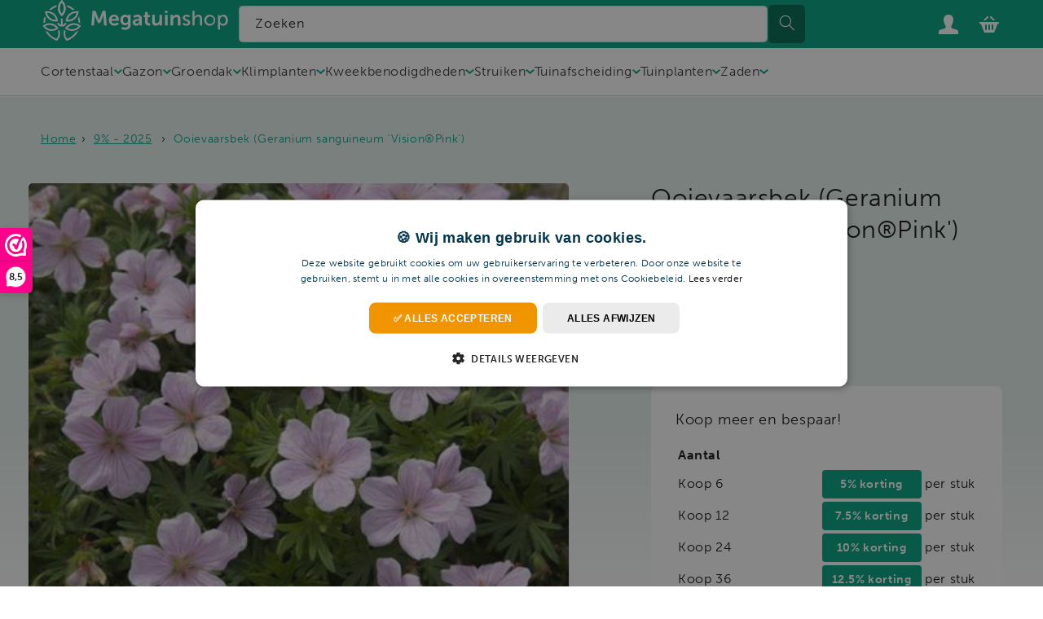

--- FILE ---
content_type: text/html; charset=utf-8
request_url: https://megatuinshop.nl/products/ooievaarsbek-geranium-sanguineum-vision%C2%AEpink
body_size: 86717
content:
<!doctype html>
<html class="js" lang="nl">
  <head>
    <script src="https://analytics.ahrefs.com/analytics.js" data-key="d6YHJlzOZufGJ7nxR4PjKw" async></script>
    <meta charset="utf-8">
    <meta http-equiv="X-UA-Compatible" content="IE=edge">
    <meta name="viewport" content="width=device-width,initial-scale=1">
    <meta name="theme-color" content="">
    <link rel="canonical" href="https://megatuinshop.nl/products/ooievaarsbek-geranium-sanguineum-vision%c2%aepink">
    <!-- Adobe Font Museo Sans ! -->
    <link rel="stylesheet" href="https://use.typekit.net/xvs4exw.css"><link rel="icon" type="image/png" href="//megatuinshop.nl/cdn/shop/files/favicon_mts.svg?crop=center&height=32&v=1742912593&width=32"><link rel="preconnect" href="https://fonts.shopifycdn.com" crossorigin><!-- Google Tag Manager -->
    <script>
      (function (w, d, s, l, i) {
        w[l] = w[l] || [];
        w[l].push({ 'gtm.start': new Date().getTime(), event: 'gtm.js' });
        var f = d.getElementsByTagName(s)[0],
          j = d.createElement(s),
          dl = l != 'dataLayer' ? '&l=' + l : '';
        j.async = true;
        j.src = 'https://www.googletagmanager.com/gtm.js?id=' + i + dl;
        f.parentNode.insertBefore(j, f);
      })(window, document, 'script', 'dataLayer', 'GTM-WJ2GQ5HP');
    </script>
    <!-- End Google Tag Manager -->

    <!-- Clarity consent -->
<script>
        window.clarity('consentv2', {
            ad_Storage: "granted",
            analytics_Storage: "granted"
        });
    </script>

    <title>
      Ooievaarsbek (Geranium sanguineum &#39;Vision®Pink&#39;)
 &ndash; megatuinshop</title>

    
      <meta name="description" content="Ooievaarsbek (Geranium sanguineum &#39;Vision®Pink&#39;) is een winterharde, vaste plant met aantrekkelijke groene bladeren die in de herfst diep rood geaderd worden. Aan het einde van de lente verschijnen er lichtroze bloemen die de gehele plant bedekken. Een uitstekende plant voor de voorkant van de border, in rotstuinen of ">
    

    

<meta property="og:site_name" content="megatuinshop">
<meta property="og:url" content="https://megatuinshop.nl/products/ooievaarsbek-geranium-sanguineum-vision%c2%aepink">
<meta property="og:title" content="Ooievaarsbek (Geranium sanguineum &#39;Vision®Pink&#39;)">
<meta property="og:type" content="product">
<meta property="og:description" content="Ooievaarsbek (Geranium sanguineum &#39;Vision®Pink&#39;) is een winterharde, vaste plant met aantrekkelijke groene bladeren die in de herfst diep rood geaderd worden. Aan het einde van de lente verschijnen er lichtroze bloemen die de gehele plant bedekken. Een uitstekende plant voor de voorkant van de border, in rotstuinen of "><meta property="og:image" content="http://megatuinshop.nl/cdn/shop/products/Ooievaarsbek_Geraniumsanguineum_Vision_Pink.jpg?v=1639644876">
  <meta property="og:image:secure_url" content="https://megatuinshop.nl/cdn/shop/products/Ooievaarsbek_Geraniumsanguineum_Vision_Pink.jpg?v=1639644876">
  <meta property="og:image:width" content="450">
  <meta property="og:image:height" content="450">
<meta property="og:price:amount" content="2,49">
  <meta property="og:price:currency" content="EUR"><meta name="twitter:card" content="summary_large_image">
<meta name="twitter:title" content="Ooievaarsbek (Geranium sanguineum &#39;Vision®Pink&#39;)">
<meta name="twitter:description" content="Ooievaarsbek (Geranium sanguineum &#39;Vision®Pink&#39;) is een winterharde, vaste plant met aantrekkelijke groene bladeren die in de herfst diep rood geaderd worden. Aan het einde van de lente verschijnen er lichtroze bloemen die de gehele plant bedekken. Een uitstekende plant voor de voorkant van de border, in rotstuinen of ">


    <script src="//megatuinshop.nl/cdn/shop/t/15/assets/constants.js?v=132983761750457495441765456438" defer="defer"></script>
    <script src="//megatuinshop.nl/cdn/shop/t/15/assets/pubsub.js?v=158357773527763999511765456435" defer="defer"></script>
    <script src="//megatuinshop.nl/cdn/shop/t/15/assets/global.js?v=6485164777003018771767947188" defer="defer"></script>

    <script src="//megatuinshop.nl/cdn/shop/t/15/assets/details-disclosure.js?v=13653116266235556501765456433" defer="defer"></script>
    <script src="//megatuinshop.nl/cdn/shop/t/15/assets/details-modal.js?v=25581673532751508451765456434" defer="defer"></script>
    <script src="//megatuinshop.nl/cdn/shop/t/15/assets/search-form.js?v=133129549252120666541765456435" defer="defer"></script><script>window.performance && window.performance.mark && window.performance.mark('shopify.content_for_header.start');</script><meta id="shopify-digital-wallet" name="shopify-digital-wallet" content="/51400999090/digital_wallets/dialog">
<meta name="shopify-checkout-api-token" content="6d6cb0e1d6d59f8bf7696cd26aa83ac0">
<link rel="alternate" hreflang="x-default" href="https://megatuinshop.nl/products/ooievaarsbek-geranium-sanguineum-vision%C2%AEpink">
<link rel="alternate" hreflang="nl" href="https://megatuinshop.nl/products/ooievaarsbek-geranium-sanguineum-vision%C2%AEpink">
<link rel="alternate" hreflang="fr-FR" href="https://megajardinshop.fr/products/ooievaarsbek-geranium-sanguineum-vision%C2%AEpink">
<link rel="alternate" hreflang="de-DE" href="https://megagartenshop.de/products/ooievaarsbek-geranium-sanguineum-vision%C2%AEpink">
<link rel="alternate" hreflang="de-AT" href="https://megagartenshop.de/products/ooievaarsbek-geranium-sanguineum-vision%C2%AEpink">
<link rel="alternate" type="application/json+oembed" href="https://megatuinshop.nl/products/ooievaarsbek-geranium-sanguineum-vision%c2%aepink.oembed">
<script async="async" src="/checkouts/internal/preloads.js?locale=nl-NL"></script>
<link rel="preconnect" href="https://shop.app" crossorigin="anonymous">
<script async="async" src="https://shop.app/checkouts/internal/preloads.js?locale=nl-NL&shop_id=51400999090" crossorigin="anonymous"></script>
<script id="shopify-features" type="application/json">{"accessToken":"6d6cb0e1d6d59f8bf7696cd26aa83ac0","betas":["rich-media-storefront-analytics"],"domain":"megatuinshop.nl","predictiveSearch":true,"shopId":51400999090,"locale":"nl"}</script>
<script>var Shopify = Shopify || {};
Shopify.shop = "megatuinshop.myshopify.com";
Shopify.locale = "nl";
Shopify.currency = {"active":"EUR","rate":"1.0"};
Shopify.country = "NL";
Shopify.theme = {"name":"MTS-Configurator-theme\/main","id":185352126797,"schema_name":"Dawn","schema_version":"15.2.0","theme_store_id":null,"role":"main"};
Shopify.theme.handle = "null";
Shopify.theme.style = {"id":null,"handle":null};
Shopify.cdnHost = "megatuinshop.nl/cdn";
Shopify.routes = Shopify.routes || {};
Shopify.routes.root = "/";</script>
<script type="module">!function(o){(o.Shopify=o.Shopify||{}).modules=!0}(window);</script>
<script>!function(o){function n(){var o=[];function n(){o.push(Array.prototype.slice.apply(arguments))}return n.q=o,n}var t=o.Shopify=o.Shopify||{};t.loadFeatures=n(),t.autoloadFeatures=n()}(window);</script>
<script>
  window.ShopifyPay = window.ShopifyPay || {};
  window.ShopifyPay.apiHost = "shop.app\/pay";
  window.ShopifyPay.redirectState = null;
</script>
<script id="shop-js-analytics" type="application/json">{"pageType":"product"}</script>
<script defer="defer" async type="module" src="//megatuinshop.nl/cdn/shopifycloud/shop-js/modules/v2/client.init-shop-cart-sync_6EKkpqRI.nl.esm.js"></script>
<script defer="defer" async type="module" src="//megatuinshop.nl/cdn/shopifycloud/shop-js/modules/v2/chunk.common_3amyFQVI.esm.js"></script>
<script type="module">
  await import("//megatuinshop.nl/cdn/shopifycloud/shop-js/modules/v2/client.init-shop-cart-sync_6EKkpqRI.nl.esm.js");
await import("//megatuinshop.nl/cdn/shopifycloud/shop-js/modules/v2/chunk.common_3amyFQVI.esm.js");

  window.Shopify.SignInWithShop?.initShopCartSync?.({"fedCMEnabled":true,"windoidEnabled":true});

</script>
<script>
  window.Shopify = window.Shopify || {};
  if (!window.Shopify.featureAssets) window.Shopify.featureAssets = {};
  window.Shopify.featureAssets['shop-js'] = {"shop-cart-sync":["modules/v2/client.shop-cart-sync_DZmSjWzz.nl.esm.js","modules/v2/chunk.common_3amyFQVI.esm.js"],"init-fed-cm":["modules/v2/client.init-fed-cm_giTMTaxo.nl.esm.js","modules/v2/chunk.common_3amyFQVI.esm.js"],"shop-button":["modules/v2/client.shop-button_D98oU0qV.nl.esm.js","modules/v2/chunk.common_3amyFQVI.esm.js"],"shop-cash-offers":["modules/v2/client.shop-cash-offers_DMV0VsjF.nl.esm.js","modules/v2/chunk.common_3amyFQVI.esm.js","modules/v2/chunk.modal_DUXZR_0p.esm.js"],"init-windoid":["modules/v2/client.init-windoid_Cw3EwRoF.nl.esm.js","modules/v2/chunk.common_3amyFQVI.esm.js"],"init-shop-email-lookup-coordinator":["modules/v2/client.init-shop-email-lookup-coordinator_BOUuYTyQ.nl.esm.js","modules/v2/chunk.common_3amyFQVI.esm.js"],"shop-toast-manager":["modules/v2/client.shop-toast-manager_B4egFvJY.nl.esm.js","modules/v2/chunk.common_3amyFQVI.esm.js"],"shop-login-button":["modules/v2/client.shop-login-button_CpQbSvoR.nl.esm.js","modules/v2/chunk.common_3amyFQVI.esm.js","modules/v2/chunk.modal_DUXZR_0p.esm.js"],"avatar":["modules/v2/client.avatar_BTnouDA3.nl.esm.js"],"pay-button":["modules/v2/client.pay-button_C5OzN0Xn.nl.esm.js","modules/v2/chunk.common_3amyFQVI.esm.js"],"init-shop-cart-sync":["modules/v2/client.init-shop-cart-sync_6EKkpqRI.nl.esm.js","modules/v2/chunk.common_3amyFQVI.esm.js"],"init-customer-accounts":["modules/v2/client.init-customer-accounts_CWWqHCxQ.nl.esm.js","modules/v2/client.shop-login-button_CpQbSvoR.nl.esm.js","modules/v2/chunk.common_3amyFQVI.esm.js","modules/v2/chunk.modal_DUXZR_0p.esm.js"],"init-shop-for-new-customer-accounts":["modules/v2/client.init-shop-for-new-customer-accounts_CcvmrONS.nl.esm.js","modules/v2/client.shop-login-button_CpQbSvoR.nl.esm.js","modules/v2/chunk.common_3amyFQVI.esm.js","modules/v2/chunk.modal_DUXZR_0p.esm.js"],"init-customer-accounts-sign-up":["modules/v2/client.init-customer-accounts-sign-up_24fR4HHs.nl.esm.js","modules/v2/client.shop-login-button_CpQbSvoR.nl.esm.js","modules/v2/chunk.common_3amyFQVI.esm.js","modules/v2/chunk.modal_DUXZR_0p.esm.js"],"checkout-modal":["modules/v2/client.checkout-modal_L4S7Y1ps.nl.esm.js","modules/v2/chunk.common_3amyFQVI.esm.js","modules/v2/chunk.modal_DUXZR_0p.esm.js"],"shop-follow-button":["modules/v2/client.shop-follow-button_CUefG8va.nl.esm.js","modules/v2/chunk.common_3amyFQVI.esm.js","modules/v2/chunk.modal_DUXZR_0p.esm.js"],"lead-capture":["modules/v2/client.lead-capture_DVkpEUJZ.nl.esm.js","modules/v2/chunk.common_3amyFQVI.esm.js","modules/v2/chunk.modal_DUXZR_0p.esm.js"],"shop-login":["modules/v2/client.shop-login_CpLXnE3w.nl.esm.js","modules/v2/chunk.common_3amyFQVI.esm.js","modules/v2/chunk.modal_DUXZR_0p.esm.js"],"payment-terms":["modules/v2/client.payment-terms_Bec1wZji.nl.esm.js","modules/v2/chunk.common_3amyFQVI.esm.js","modules/v2/chunk.modal_DUXZR_0p.esm.js"]};
</script>
<script>(function() {
  var isLoaded = false;
  function asyncLoad() {
    if (isLoaded) return;
    isLoaded = true;
    var urls = ["https:\/\/www.webwinkelkeur.nl\/apps\/shopify\/script.php?shop=megatuinshop.myshopify.com","\/\/cdn.shopify.com\/proxy\/e285f5499d06765d3ad1963a4161c3451e38aea48a529a7e15d303f474898683\/megatuinshop.activehosted.com\/js\/site-tracking.php?shop=megatuinshop.myshopify.com\u0026sp-cache-control=cHVibGljLCBtYXgtYWdlPTkwMA","\/\/cdn.shopify.com\/proxy\/e285f5499d06765d3ad1963a4161c3451e38aea48a529a7e15d303f474898683\/megatuinshop.activehosted.com\/js\/site-tracking.php?shop=megatuinshop.myshopify.com\u0026sp-cache-control=cHVibGljLCBtYXgtYWdlPTkwMA","https:\/\/pixel.wetracked.io\/megatuinshop.myshopify.com\/events.js?shop=megatuinshop.myshopify.com"];
    for (var i = 0; i < urls.length; i++) {
      var s = document.createElement('script');
      s.type = 'text/javascript';
      s.async = true;
      s.src = urls[i];
      var x = document.getElementsByTagName('script')[0];
      x.parentNode.insertBefore(s, x);
    }
  };
  if(window.attachEvent) {
    window.attachEvent('onload', asyncLoad);
  } else {
    window.addEventListener('load', asyncLoad, false);
  }
})();</script>
<script id="__st">var __st={"a":51400999090,"offset":3600,"reqid":"35fc353f-24e6-4b4e-93e6-e3e3de70a54f-1768500740","pageurl":"megatuinshop.nl\/products\/ooievaarsbek-geranium-sanguineum-vision%C2%AEpink","u":"2cec94e03a68","p":"product","rtyp":"product","rid":6187656151218};</script>
<script>window.ShopifyPaypalV4VisibilityTracking = true;</script>
<script id="captcha-bootstrap">!function(){'use strict';const t='contact',e='account',n='new_comment',o=[[t,t],['blogs',n],['comments',n],[t,'customer']],c=[[e,'customer_login'],[e,'guest_login'],[e,'recover_customer_password'],[e,'create_customer']],r=t=>t.map((([t,e])=>`form[action*='/${t}']:not([data-nocaptcha='true']) input[name='form_type'][value='${e}']`)).join(','),a=t=>()=>t?[...document.querySelectorAll(t)].map((t=>t.form)):[];function s(){const t=[...o],e=r(t);return a(e)}const i='password',u='form_key',d=['recaptcha-v3-token','g-recaptcha-response','h-captcha-response',i],f=()=>{try{return window.sessionStorage}catch{return}},m='__shopify_v',_=t=>t.elements[u];function p(t,e,n=!1){try{const o=window.sessionStorage,c=JSON.parse(o.getItem(e)),{data:r}=function(t){const{data:e,action:n}=t;return t[m]||n?{data:e,action:n}:{data:t,action:n}}(c);for(const[e,n]of Object.entries(r))t.elements[e]&&(t.elements[e].value=n);n&&o.removeItem(e)}catch(o){console.error('form repopulation failed',{error:o})}}const l='form_type',E='cptcha';function T(t){t.dataset[E]=!0}const w=window,h=w.document,L='Shopify',v='ce_forms',y='captcha';let A=!1;((t,e)=>{const n=(g='f06e6c50-85a8-45c8-87d0-21a2b65856fe',I='https://cdn.shopify.com/shopifycloud/storefront-forms-hcaptcha/ce_storefront_forms_captcha_hcaptcha.v1.5.2.iife.js',D={infoText:'Beschermd door hCaptcha',privacyText:'Privacy',termsText:'Voorwaarden'},(t,e,n)=>{const o=w[L][v],c=o.bindForm;if(c)return c(t,g,e,D).then(n);var r;o.q.push([[t,g,e,D],n]),r=I,A||(h.body.append(Object.assign(h.createElement('script'),{id:'captcha-provider',async:!0,src:r})),A=!0)});var g,I,D;w[L]=w[L]||{},w[L][v]=w[L][v]||{},w[L][v].q=[],w[L][y]=w[L][y]||{},w[L][y].protect=function(t,e){n(t,void 0,e),T(t)},Object.freeze(w[L][y]),function(t,e,n,w,h,L){const[v,y,A,g]=function(t,e,n){const i=e?o:[],u=t?c:[],d=[...i,...u],f=r(d),m=r(i),_=r(d.filter((([t,e])=>n.includes(e))));return[a(f),a(m),a(_),s()]}(w,h,L),I=t=>{const e=t.target;return e instanceof HTMLFormElement?e:e&&e.form},D=t=>v().includes(t);t.addEventListener('submit',(t=>{const e=I(t);if(!e)return;const n=D(e)&&!e.dataset.hcaptchaBound&&!e.dataset.recaptchaBound,o=_(e),c=g().includes(e)&&(!o||!o.value);(n||c)&&t.preventDefault(),c&&!n&&(function(t){try{if(!f())return;!function(t){const e=f();if(!e)return;const n=_(t);if(!n)return;const o=n.value;o&&e.removeItem(o)}(t);const e=Array.from(Array(32),(()=>Math.random().toString(36)[2])).join('');!function(t,e){_(t)||t.append(Object.assign(document.createElement('input'),{type:'hidden',name:u})),t.elements[u].value=e}(t,e),function(t,e){const n=f();if(!n)return;const o=[...t.querySelectorAll(`input[type='${i}']`)].map((({name:t})=>t)),c=[...d,...o],r={};for(const[a,s]of new FormData(t).entries())c.includes(a)||(r[a]=s);n.setItem(e,JSON.stringify({[m]:1,action:t.action,data:r}))}(t,e)}catch(e){console.error('failed to persist form',e)}}(e),e.submit())}));const S=(t,e)=>{t&&!t.dataset[E]&&(n(t,e.some((e=>e===t))),T(t))};for(const o of['focusin','change'])t.addEventListener(o,(t=>{const e=I(t);D(e)&&S(e,y())}));const B=e.get('form_key'),M=e.get(l),P=B&&M;t.addEventListener('DOMContentLoaded',(()=>{const t=y();if(P)for(const e of t)e.elements[l].value===M&&p(e,B);[...new Set([...A(),...v().filter((t=>'true'===t.dataset.shopifyCaptcha))])].forEach((e=>S(e,t)))}))}(h,new URLSearchParams(w.location.search),n,t,e,['guest_login'])})(!0,!0)}();</script>
<script integrity="sha256-4kQ18oKyAcykRKYeNunJcIwy7WH5gtpwJnB7kiuLZ1E=" data-source-attribution="shopify.loadfeatures" defer="defer" src="//megatuinshop.nl/cdn/shopifycloud/storefront/assets/storefront/load_feature-a0a9edcb.js" crossorigin="anonymous"></script>
<script crossorigin="anonymous" defer="defer" src="//megatuinshop.nl/cdn/shopifycloud/storefront/assets/shopify_pay/storefront-65b4c6d7.js?v=20250812"></script>
<script data-source-attribution="shopify.dynamic_checkout.dynamic.init">var Shopify=Shopify||{};Shopify.PaymentButton=Shopify.PaymentButton||{isStorefrontPortableWallets:!0,init:function(){window.Shopify.PaymentButton.init=function(){};var t=document.createElement("script");t.src="https://megatuinshop.nl/cdn/shopifycloud/portable-wallets/latest/portable-wallets.nl.js",t.type="module",document.head.appendChild(t)}};
</script>
<script data-source-attribution="shopify.dynamic_checkout.buyer_consent">
  function portableWalletsHideBuyerConsent(e){var t=document.getElementById("shopify-buyer-consent"),n=document.getElementById("shopify-subscription-policy-button");t&&n&&(t.classList.add("hidden"),t.setAttribute("aria-hidden","true"),n.removeEventListener("click",e))}function portableWalletsShowBuyerConsent(e){var t=document.getElementById("shopify-buyer-consent"),n=document.getElementById("shopify-subscription-policy-button");t&&n&&(t.classList.remove("hidden"),t.removeAttribute("aria-hidden"),n.addEventListener("click",e))}window.Shopify?.PaymentButton&&(window.Shopify.PaymentButton.hideBuyerConsent=portableWalletsHideBuyerConsent,window.Shopify.PaymentButton.showBuyerConsent=portableWalletsShowBuyerConsent);
</script>
<script data-source-attribution="shopify.dynamic_checkout.cart.bootstrap">document.addEventListener("DOMContentLoaded",(function(){function t(){return document.querySelector("shopify-accelerated-checkout-cart, shopify-accelerated-checkout")}if(t())Shopify.PaymentButton.init();else{new MutationObserver((function(e,n){t()&&(Shopify.PaymentButton.init(),n.disconnect())})).observe(document.body,{childList:!0,subtree:!0})}}));
</script>
<link id="shopify-accelerated-checkout-styles" rel="stylesheet" media="screen" href="https://megatuinshop.nl/cdn/shopifycloud/portable-wallets/latest/accelerated-checkout-backwards-compat.css" crossorigin="anonymous">
<style id="shopify-accelerated-checkout-cart">
        #shopify-buyer-consent {
  margin-top: 1em;
  display: inline-block;
  width: 100%;
}

#shopify-buyer-consent.hidden {
  display: none;
}

#shopify-subscription-policy-button {
  background: none;
  border: none;
  padding: 0;
  text-decoration: underline;
  font-size: inherit;
  cursor: pointer;
}

#shopify-subscription-policy-button::before {
  box-shadow: none;
}

      </style>

<script>window.performance && window.performance.mark && window.performance.mark('shopify.content_for_header.end');</script>


    <style data-shopify>
      @font-face {
  font-family: Assistant;
  font-weight: 400;
  font-style: normal;
  font-display: swap;
  src: url("//megatuinshop.nl/cdn/fonts/assistant/assistant_n4.9120912a469cad1cc292572851508ca49d12e768.woff2") format("woff2"),
       url("//megatuinshop.nl/cdn/fonts/assistant/assistant_n4.6e9875ce64e0fefcd3f4446b7ec9036b3ddd2985.woff") format("woff");
}

      @font-face {
  font-family: Assistant;
  font-weight: 700;
  font-style: normal;
  font-display: swap;
  src: url("//megatuinshop.nl/cdn/fonts/assistant/assistant_n7.bf44452348ec8b8efa3aa3068825305886b1c83c.woff2") format("woff2"),
       url("//megatuinshop.nl/cdn/fonts/assistant/assistant_n7.0c887fee83f6b3bda822f1150b912c72da0f7b64.woff") format("woff");
}

      
      
      @font-face {
  font-family: Assistant;
  font-weight: 400;
  font-style: normal;
  font-display: swap;
  src: url("//megatuinshop.nl/cdn/fonts/assistant/assistant_n4.9120912a469cad1cc292572851508ca49d12e768.woff2") format("woff2"),
       url("//megatuinshop.nl/cdn/fonts/assistant/assistant_n4.6e9875ce64e0fefcd3f4446b7ec9036b3ddd2985.woff") format("woff");
}


      
        :root,
        .color-scheme-1 {
          --color-background: 255,255,255;
        
          --gradient-background: #ffffff;
        

        

        --color-foreground: 18,18,18;
        --color-background-contrast: 191,191,191;
        --color-shadow: 18,18,18;
        --color-button: 18,18,18;
        --color-button-text: 255,255,255;
        --color-secondary-button: 255,255,255;
        --color-secondary-button-text: 18,18,18;
        --color-link: 18,18,18;
        --color-badge-foreground: 18,18,18;
        --color-badge-background: 255,255,255;
        --color-badge-border: 18,18,18;
        --payment-terms-background-color: rgb(255 255 255);
      }
      
        
        .color-scheme-2 {
          --color-background: 243,243,243;
        
          --gradient-background: #f3f3f3;
        

        

        --color-foreground: 18,18,18;
        --color-background-contrast: 179,179,179;
        --color-shadow: 18,18,18;
        --color-button: 18,18,18;
        --color-button-text: 243,243,243;
        --color-secondary-button: 243,243,243;
        --color-secondary-button-text: 18,18,18;
        --color-link: 18,18,18;
        --color-badge-foreground: 18,18,18;
        --color-badge-background: 243,243,243;
        --color-badge-border: 18,18,18;
        --payment-terms-background-color: rgb(243 243 243);
      }
      
        
        .color-scheme-3 {
          --color-background: 36,40,51;
        
          --gradient-background: #242833;
        

        

        --color-foreground: 255,255,255;
        --color-background-contrast: 47,52,66;
        --color-shadow: 18,18,18;
        --color-button: 255,255,255;
        --color-button-text: 0,0,0;
        --color-secondary-button: 36,40,51;
        --color-secondary-button-text: 255,255,255;
        --color-link: 255,255,255;
        --color-badge-foreground: 255,255,255;
        --color-badge-background: 36,40,51;
        --color-badge-border: 255,255,255;
        --payment-terms-background-color: rgb(36 40 51);
      }
      
        
        .color-scheme-4 {
          --color-background: 18,18,18;
        
          --gradient-background: #121212;
        

        

        --color-foreground: 255,255,255;
        --color-background-contrast: 146,146,146;
        --color-shadow: 18,18,18;
        --color-button: 255,255,255;
        --color-button-text: 18,18,18;
        --color-secondary-button: 18,18,18;
        --color-secondary-button-text: 255,255,255;
        --color-link: 255,255,255;
        --color-badge-foreground: 255,255,255;
        --color-badge-background: 18,18,18;
        --color-badge-border: 255,255,255;
        --payment-terms-background-color: rgb(18 18 18);
      }
      
        
        .color-scheme-5 {
          --color-background: 51,79,180;
        
          --gradient-background: #334fb4;
        

        

        --color-foreground: 255,255,255;
        --color-background-contrast: 23,35,81;
        --color-shadow: 18,18,18;
        --color-button: 255,255,255;
        --color-button-text: 51,79,180;
        --color-secondary-button: 51,79,180;
        --color-secondary-button-text: 255,255,255;
        --color-link: 255,255,255;
        --color-badge-foreground: 255,255,255;
        --color-badge-background: 51,79,180;
        --color-badge-border: 255,255,255;
        --payment-terms-background-color: rgb(51 79 180);
      }
      
        
        .color-scheme-a24592a0-7ba5-4781-b7e7-9ef9641fbe3c {
          --color-background: 0,164,130;
        
          --gradient-background: #00a482;
        

        

        --color-foreground: 255,255,255;
        --color-background-contrast: 0,37,29;
        --color-shadow: 18,18,18;
        --color-button: 240,148,0;
        --color-button-text: 255,255,255;
        --color-secondary-button: 0,164,130;
        --color-secondary-button-text: 240,148,0;
        --color-link: 240,148,0;
        --color-badge-foreground: 255,255,255;
        --color-badge-background: 0,164,130;
        --color-badge-border: 255,255,255;
        --payment-terms-background-color: rgb(0 164 130);
      }
      

      body, .color-scheme-1, .color-scheme-2, .color-scheme-3, .color-scheme-4, .color-scheme-5, .color-scheme-a24592a0-7ba5-4781-b7e7-9ef9641fbe3c {
        color: rgba(var(--color-foreground));
        background-color: rgb(var(--color-background));
      }

      :root {
        --font-body-family: Assistant, sans-serif;
        --font-body-style: normal;
        --font-body-weight: 400;
        --font-body-weight-bold: 700;

        --font-heading-family: Assistant, sans-serif;
        --font-heading-style: normal;
        --font-heading-weight: 400;

        --font-body-scale: 1.0;
        --font-heading-scale: 1.0;

        --media-padding: px;
        --media-border-opacity: 0.05;
        --media-border-width: 1px;
        --media-radius: 0px;
        --media-shadow-opacity: 0.0;
        --media-shadow-horizontal-offset: 0px;
        --media-shadow-vertical-offset: 4px;
        --media-shadow-blur-radius: 5px;
        --media-shadow-visible: 0;

        --page-width: 150rem;
        --page-width-margin: 0rem;

        --product-card-image-padding: 0.0rem;
        --product-card-corner-radius: 0.0rem;
        --product-card-text-alignment: left;
        --product-card-border-width: 0.0rem;
        --product-card-border-opacity: 0.1;
        --product-card-shadow-opacity: 0.0;
        --product-card-shadow-visible: 0;
        --product-card-shadow-horizontal-offset: 0.0rem;
        --product-card-shadow-vertical-offset: 0.4rem;
        --product-card-shadow-blur-radius: 0.5rem;

        --collection-card-image-padding: 0.0rem;
        --collection-card-corner-radius: 0.0rem;
        --collection-card-text-alignment: left;
        --collection-card-border-width: 0.0rem;
        --collection-card-border-opacity: 0.1;
        --collection-card-shadow-opacity: 0.0;
        --collection-card-shadow-visible: 0;
        --collection-card-shadow-horizontal-offset: 0.0rem;
        --collection-card-shadow-vertical-offset: 0.4rem;
        --collection-card-shadow-blur-radius: 0.5rem;

        --blog-card-image-padding: 0.0rem;
        --blog-card-corner-radius: 0.0rem;
        --blog-card-text-alignment: left;
        --blog-card-border-width: 0.0rem;
        --blog-card-border-opacity: 0.1;
        --blog-card-shadow-opacity: 0.0;
        --blog-card-shadow-visible: 0;
        --blog-card-shadow-horizontal-offset: 0.0rem;
        --blog-card-shadow-vertical-offset: 0.4rem;
        --blog-card-shadow-blur-radius: 0.5rem;

        --badge-corner-radius: 4.0rem;

        --popup-border-width: 1px;
        --popup-border-opacity: 0.1;
        --popup-corner-radius: 0px;
        --popup-shadow-opacity: 0.05;
        --popup-shadow-horizontal-offset: 0px;
        --popup-shadow-vertical-offset: 4px;
        --popup-shadow-blur-radius: 5px;

        --drawer-border-width: 1px;
        --drawer-border-opacity: 0.1;
        --drawer-shadow-opacity: 0.0;
        --drawer-shadow-horizontal-offset: 0px;
        --drawer-shadow-vertical-offset: 4px;
        --drawer-shadow-blur-radius: 5px;

        --spacing-sections-desktop: 0px;
        --spacing-sections-mobile: 0px;

        --grid-desktop-vertical-spacing: 32px;
        --grid-desktop-horizontal-spacing: 32px;
        --grid-mobile-vertical-spacing: 16px;
        --grid-mobile-horizontal-spacing: 16px;

        --text-boxes-border-opacity: 0.1;
        --text-boxes-border-width: 0px;
        --text-boxes-radius: 0px;
        --text-boxes-shadow-opacity: 0.0;
        --text-boxes-shadow-visible: 0;
        --text-boxes-shadow-horizontal-offset: 0px;
        --text-boxes-shadow-vertical-offset: 4px;
        --text-boxes-shadow-blur-radius: 5px;

        --buttons-radius: 6px;
        --buttons-radius-outset: 6px;
        --buttons-border-width: 0px;
        --buttons-border-opacity: 1.0;
        --buttons-shadow-opacity: 0.0;
        --buttons-shadow-visible: 0;
        --buttons-shadow-horizontal-offset: 0px;
        --buttons-shadow-vertical-offset: 4px;
        --buttons-shadow-blur-radius: 5px;
        --buttons-border-offset: 0.3px;

        --inputs-radius: 0px;
        --inputs-border-width: 1px;
        --inputs-border-opacity: 0.55;
        --inputs-shadow-opacity: 0.0;
        --inputs-shadow-horizontal-offset: 0px;
        --inputs-margin-offset: 0px;
        --inputs-shadow-vertical-offset: 4px;
        --inputs-shadow-blur-radius: 5px;
        --inputs-radius-outset: 0px;

        --variant-pills-radius: 40px;
        --variant-pills-border-width: 1px;
        --variant-pills-border-opacity: 0.55;
        --variant-pills-shadow-opacity: 0.0;
        --variant-pills-shadow-horizontal-offset: 0px;
        --variant-pills-shadow-vertical-offset: 4px;
        --variant-pills-shadow-blur-radius: 5px;
      }

      *,
      *::before,
      *::after {
        box-sizing: inherit;
      }

      html {
        box-sizing: border-box;
        font-size: calc(var(--font-body-scale) * 62.5%);
        height: 100%;
      }

      body {
        display: grid;
        grid-template-rows: auto auto 1fr auto;
        grid-template-columns: 100%;
        min-height: 100%;
        margin: 0;
        font-size: 1.5rem;
        letter-spacing: 0.06rem;
        line-height: calc(1 + 0.8 / var(--font-body-scale));
        font-family: var(--font-body-family);
        font-style: var(--font-body-style);
        font-weight: var(--font-body-weight);
      }

      @media screen and (min-width: 750px) {
        body {
          font-size: 1.6rem;
        }
      }
    </style>
    <link href="//megatuinshop.nl/cdn/shop/t/15/assets/brandeniers.css?v=9495691603861829211767861925" rel="stylesheet" type="text/css" media="all" />
    <link href="//megatuinshop.nl/cdn/shop/t/15/assets/mts-slider.css?v=159395425148414642181765456435" rel="stylesheet" type="text/css" media="all" />
    <link href="//megatuinshop.nl/cdn/shop/t/15/assets/breadcrumbs.css?v=94844720733019679091765456436" rel="stylesheet" type="text/css" media="all" />
    <link href="//megatuinshop.nl/cdn/shop/t/15/assets/base.css?v=17322222767697995371765456435" rel="stylesheet" type="text/css" media="all" />
    <link rel="stylesheet" href="//megatuinshop.nl/cdn/shop/t/15/assets/component-cart-items.css?v=67739876151494769431765456435" media="print" onload="this.media='all'">
    <link href="//megatuinshop.nl/cdn/shop/t/15/assets/mts-table.css?v=56080126435784033681765456436" rel="stylesheet" type="text/css" media="all" />

      <link rel="preload" as="font" href="//megatuinshop.nl/cdn/fonts/assistant/assistant_n4.9120912a469cad1cc292572851508ca49d12e768.woff2" type="font/woff2" crossorigin>
      

      <link rel="preload" as="font" href="//megatuinshop.nl/cdn/fonts/assistant/assistant_n4.9120912a469cad1cc292572851508ca49d12e768.woff2" type="font/woff2" crossorigin>
      
<link href="//megatuinshop.nl/cdn/shop/t/15/assets/component-localization-form.css?v=163135891770666180021765543717" rel="stylesheet" type="text/css" media="all" />
      <script src="//megatuinshop.nl/cdn/shop/t/15/assets/localization-form.js?v=144176611646395275351765456433" defer="defer"></script><link
        rel="stylesheet"
        href="//megatuinshop.nl/cdn/shop/t/15/assets/component-predictive-search.css?v=4808539276729205981765456436"
        media="print"
        onload="this.media='all'"
      ><script>
      if (Shopify.designMode) {
        document.documentElement.classList.add('shopify-design-mode');
      }
    </script>
    


    <script type="text/javascript">
      (function (c, l, a, r, i, t, y) {
        c[a] =
          c[a] ||
          function () {
            (c[a].q = c[a].q || []).push(arguments);
          };
        t = l.createElement(r);
        t.async = 1;
        t.src = 'https://www.clarity.ms/tag/' + i;
        y = l.getElementsByTagName(r)[0];
        y.parentNode.insertBefore(t, y);
      })(window, document, 'clarity', 'script', 'qxq92eogua');
    </script>
  <!-- BEGIN app block: shopify://apps/webwinkelkeur/blocks/sidebar/c3ac2bcb-63f1-40d3-9622-f307cd559ad3 -->
    <script>
        (function (n, r) {
            var e = document.createElement("script");
            e.async = !0, e.src = n + "/sidebar.js?id=" + r + "&c=" + c(10, r);
            var t = document.getElementsByTagName("script")[0];
            t.parentNode.insertBefore(e, t);

            function c(s, i) {
                var o = Date.now(), a = s * 6e4, _ = (Math.sin(i) || 0) * a;
                return Math.floor((o + _) / a)
            }
        })("https://dashboard.webwinkelkeur.nl", 1211359);
    </script>


<!-- END app block --><link href="https://monorail-edge.shopifysvc.com" rel="dns-prefetch">
<script>(function(){if ("sendBeacon" in navigator && "performance" in window) {try {var session_token_from_headers = performance.getEntriesByType('navigation')[0].serverTiming.find(x => x.name == '_s').description;} catch {var session_token_from_headers = undefined;}var session_cookie_matches = document.cookie.match(/_shopify_s=([^;]*)/);var session_token_from_cookie = session_cookie_matches && session_cookie_matches.length === 2 ? session_cookie_matches[1] : "";var session_token = session_token_from_headers || session_token_from_cookie || "";function handle_abandonment_event(e) {var entries = performance.getEntries().filter(function(entry) {return /monorail-edge.shopifysvc.com/.test(entry.name);});if (!window.abandonment_tracked && entries.length === 0) {window.abandonment_tracked = true;var currentMs = Date.now();var navigation_start = performance.timing.navigationStart;var payload = {shop_id: 51400999090,url: window.location.href,navigation_start,duration: currentMs - navigation_start,session_token,page_type: "product"};window.navigator.sendBeacon("https://monorail-edge.shopifysvc.com/v1/produce", JSON.stringify({schema_id: "online_store_buyer_site_abandonment/1.1",payload: payload,metadata: {event_created_at_ms: currentMs,event_sent_at_ms: currentMs}}));}}window.addEventListener('pagehide', handle_abandonment_event);}}());</script>
<script id="web-pixels-manager-setup">(function e(e,d,r,n,o){if(void 0===o&&(o={}),!Boolean(null===(a=null===(i=window.Shopify)||void 0===i?void 0:i.analytics)||void 0===a?void 0:a.replayQueue)){var i,a;window.Shopify=window.Shopify||{};var t=window.Shopify;t.analytics=t.analytics||{};var s=t.analytics;s.replayQueue=[],s.publish=function(e,d,r){return s.replayQueue.push([e,d,r]),!0};try{self.performance.mark("wpm:start")}catch(e){}var l=function(){var e={modern:/Edge?\/(1{2}[4-9]|1[2-9]\d|[2-9]\d{2}|\d{4,})\.\d+(\.\d+|)|Firefox\/(1{2}[4-9]|1[2-9]\d|[2-9]\d{2}|\d{4,})\.\d+(\.\d+|)|Chrom(ium|e)\/(9{2}|\d{3,})\.\d+(\.\d+|)|(Maci|X1{2}).+ Version\/(15\.\d+|(1[6-9]|[2-9]\d|\d{3,})\.\d+)([,.]\d+|)( \(\w+\)|)( Mobile\/\w+|) Safari\/|Chrome.+OPR\/(9{2}|\d{3,})\.\d+\.\d+|(CPU[ +]OS|iPhone[ +]OS|CPU[ +]iPhone|CPU IPhone OS|CPU iPad OS)[ +]+(15[._]\d+|(1[6-9]|[2-9]\d|\d{3,})[._]\d+)([._]\d+|)|Android:?[ /-](13[3-9]|1[4-9]\d|[2-9]\d{2}|\d{4,})(\.\d+|)(\.\d+|)|Android.+Firefox\/(13[5-9]|1[4-9]\d|[2-9]\d{2}|\d{4,})\.\d+(\.\d+|)|Android.+Chrom(ium|e)\/(13[3-9]|1[4-9]\d|[2-9]\d{2}|\d{4,})\.\d+(\.\d+|)|SamsungBrowser\/([2-9]\d|\d{3,})\.\d+/,legacy:/Edge?\/(1[6-9]|[2-9]\d|\d{3,})\.\d+(\.\d+|)|Firefox\/(5[4-9]|[6-9]\d|\d{3,})\.\d+(\.\d+|)|Chrom(ium|e)\/(5[1-9]|[6-9]\d|\d{3,})\.\d+(\.\d+|)([\d.]+$|.*Safari\/(?![\d.]+ Edge\/[\d.]+$))|(Maci|X1{2}).+ Version\/(10\.\d+|(1[1-9]|[2-9]\d|\d{3,})\.\d+)([,.]\d+|)( \(\w+\)|)( Mobile\/\w+|) Safari\/|Chrome.+OPR\/(3[89]|[4-9]\d|\d{3,})\.\d+\.\d+|(CPU[ +]OS|iPhone[ +]OS|CPU[ +]iPhone|CPU IPhone OS|CPU iPad OS)[ +]+(10[._]\d+|(1[1-9]|[2-9]\d|\d{3,})[._]\d+)([._]\d+|)|Android:?[ /-](13[3-9]|1[4-9]\d|[2-9]\d{2}|\d{4,})(\.\d+|)(\.\d+|)|Mobile Safari.+OPR\/([89]\d|\d{3,})\.\d+\.\d+|Android.+Firefox\/(13[5-9]|1[4-9]\d|[2-9]\d{2}|\d{4,})\.\d+(\.\d+|)|Android.+Chrom(ium|e)\/(13[3-9]|1[4-9]\d|[2-9]\d{2}|\d{4,})\.\d+(\.\d+|)|Android.+(UC? ?Browser|UCWEB|U3)[ /]?(15\.([5-9]|\d{2,})|(1[6-9]|[2-9]\d|\d{3,})\.\d+)\.\d+|SamsungBrowser\/(5\.\d+|([6-9]|\d{2,})\.\d+)|Android.+MQ{2}Browser\/(14(\.(9|\d{2,})|)|(1[5-9]|[2-9]\d|\d{3,})(\.\d+|))(\.\d+|)|K[Aa][Ii]OS\/(3\.\d+|([4-9]|\d{2,})\.\d+)(\.\d+|)/},d=e.modern,r=e.legacy,n=navigator.userAgent;return n.match(d)?"modern":n.match(r)?"legacy":"unknown"}(),u="modern"===l?"modern":"legacy",c=(null!=n?n:{modern:"",legacy:""})[u],f=function(e){return[e.baseUrl,"/wpm","/b",e.hashVersion,"modern"===e.buildTarget?"m":"l",".js"].join("")}({baseUrl:d,hashVersion:r,buildTarget:u}),m=function(e){var d=e.version,r=e.bundleTarget,n=e.surface,o=e.pageUrl,i=e.monorailEndpoint;return{emit:function(e){var a=e.status,t=e.errorMsg,s=(new Date).getTime(),l=JSON.stringify({metadata:{event_sent_at_ms:s},events:[{schema_id:"web_pixels_manager_load/3.1",payload:{version:d,bundle_target:r,page_url:o,status:a,surface:n,error_msg:t},metadata:{event_created_at_ms:s}}]});if(!i)return console&&console.warn&&console.warn("[Web Pixels Manager] No Monorail endpoint provided, skipping logging."),!1;try{return self.navigator.sendBeacon.bind(self.navigator)(i,l)}catch(e){}var u=new XMLHttpRequest;try{return u.open("POST",i,!0),u.setRequestHeader("Content-Type","text/plain"),u.send(l),!0}catch(e){return console&&console.warn&&console.warn("[Web Pixels Manager] Got an unhandled error while logging to Monorail."),!1}}}}({version:r,bundleTarget:l,surface:e.surface,pageUrl:self.location.href,monorailEndpoint:e.monorailEndpoint});try{o.browserTarget=l,function(e){var d=e.src,r=e.async,n=void 0===r||r,o=e.onload,i=e.onerror,a=e.sri,t=e.scriptDataAttributes,s=void 0===t?{}:t,l=document.createElement("script"),u=document.querySelector("head"),c=document.querySelector("body");if(l.async=n,l.src=d,a&&(l.integrity=a,l.crossOrigin="anonymous"),s)for(var f in s)if(Object.prototype.hasOwnProperty.call(s,f))try{l.dataset[f]=s[f]}catch(e){}if(o&&l.addEventListener("load",o),i&&l.addEventListener("error",i),u)u.appendChild(l);else{if(!c)throw new Error("Did not find a head or body element to append the script");c.appendChild(l)}}({src:f,async:!0,onload:function(){if(!function(){var e,d;return Boolean(null===(d=null===(e=window.Shopify)||void 0===e?void 0:e.analytics)||void 0===d?void 0:d.initialized)}()){var d=window.webPixelsManager.init(e)||void 0;if(d){var r=window.Shopify.analytics;r.replayQueue.forEach((function(e){var r=e[0],n=e[1],o=e[2];d.publishCustomEvent(r,n,o)})),r.replayQueue=[],r.publish=d.publishCustomEvent,r.visitor=d.visitor,r.initialized=!0}}},onerror:function(){return m.emit({status:"failed",errorMsg:"".concat(f," has failed to load")})},sri:function(e){var d=/^sha384-[A-Za-z0-9+/=]+$/;return"string"==typeof e&&d.test(e)}(c)?c:"",scriptDataAttributes:o}),m.emit({status:"loading"})}catch(e){m.emit({status:"failed",errorMsg:(null==e?void 0:e.message)||"Unknown error"})}}})({shopId: 51400999090,storefrontBaseUrl: "https://megatuinshop.nl",extensionsBaseUrl: "https://extensions.shopifycdn.com/cdn/shopifycloud/web-pixels-manager",monorailEndpoint: "https://monorail-edge.shopifysvc.com/unstable/produce_batch",surface: "storefront-renderer",enabledBetaFlags: ["2dca8a86"],webPixelsConfigList: [{"id":"1017610573","configuration":"{\"config\":\"{\\\"google_tag_ids\\\":[\\\"AW-415068557\\\"],\\\"target_country\\\":\\\"ZZ\\\",\\\"gtag_events\\\":[{\\\"type\\\":\\\"begin_checkout\\\",\\\"action_label\\\":\\\"G-3LQPCK9H2K\\\"},{\\\"type\\\":\\\"search\\\",\\\"action_label\\\":\\\"G-3LQPCK9H2K\\\"},{\\\"type\\\":\\\"view_item\\\",\\\"action_label\\\":\\\"G-3LQPCK9H2K\\\"},{\\\"type\\\":\\\"purchase\\\",\\\"action_label\\\":\\\"G-3LQPCK9H2K\\\"},{\\\"type\\\":\\\"page_view\\\",\\\"action_label\\\":\\\"G-3LQPCK9H2K\\\"},{\\\"type\\\":\\\"add_payment_info\\\",\\\"action_label\\\":\\\"G-3LQPCK9H2K\\\"},{\\\"type\\\":\\\"add_to_cart\\\",\\\"action_label\\\":\\\"G-3LQPCK9H2K\\\"}],\\\"enable_monitoring_mode\\\":false}\"}","eventPayloadVersion":"v1","runtimeContext":"OPEN","scriptVersion":"b2a88bafab3e21179ed38636efcd8a93","type":"APP","apiClientId":1780363,"privacyPurposes":[],"dataSharingAdjustments":{"protectedCustomerApprovalScopes":["read_customer_address","read_customer_email","read_customer_name","read_customer_personal_data","read_customer_phone"]}},{"id":"391020877","configuration":"{\"pixel_id\":\"725990992496655\",\"pixel_type\":\"facebook_pixel\",\"metaapp_system_user_token\":\"-\"}","eventPayloadVersion":"v1","runtimeContext":"OPEN","scriptVersion":"ca16bc87fe92b6042fbaa3acc2fbdaa6","type":"APP","apiClientId":2329312,"privacyPurposes":["ANALYTICS","MARKETING","SALE_OF_DATA"],"dataSharingAdjustments":{"protectedCustomerApprovalScopes":["read_customer_address","read_customer_email","read_customer_name","read_customer_personal_data","read_customer_phone"]}},{"id":"shopify-app-pixel","configuration":"{}","eventPayloadVersion":"v1","runtimeContext":"STRICT","scriptVersion":"0450","apiClientId":"shopify-pixel","type":"APP","privacyPurposes":["ANALYTICS","MARKETING"]},{"id":"shopify-custom-pixel","eventPayloadVersion":"v1","runtimeContext":"LAX","scriptVersion":"0450","apiClientId":"shopify-pixel","type":"CUSTOM","privacyPurposes":["ANALYTICS","MARKETING"]}],isMerchantRequest: false,initData: {"shop":{"name":"megatuinshop","paymentSettings":{"currencyCode":"EUR"},"myshopifyDomain":"megatuinshop.myshopify.com","countryCode":"NL","storefrontUrl":"https:\/\/megatuinshop.nl"},"customer":null,"cart":null,"checkout":null,"productVariants":[{"price":{"amount":2.49,"currencyCode":"EUR"},"product":{"title":"Ooievaarsbek (Geranium sanguineum 'Vision®Pink')","vendor":"-","id":"6187656151218","untranslatedTitle":"Ooievaarsbek (Geranium sanguineum 'Vision®Pink')","url":"\/products\/ooievaarsbek-geranium-sanguineum-vision%C2%AEpink","type":"Tuinplanten"},"id":"37989156421810","image":{"src":"\/\/megatuinshop.nl\/cdn\/shop\/products\/Ooievaarsbek_Geraniumsanguineum_Vision_Pink.jpg?v=1639644876"},"sku":"TP193","title":"Default Title","untranslatedTitle":"Default Title"}],"purchasingCompany":null},},"https://megatuinshop.nl/cdn","fcfee988w5aeb613cpc8e4bc33m6693e112",{"modern":"","legacy":""},{"shopId":"51400999090","storefrontBaseUrl":"https:\/\/megatuinshop.nl","extensionBaseUrl":"https:\/\/extensions.shopifycdn.com\/cdn\/shopifycloud\/web-pixels-manager","surface":"storefront-renderer","enabledBetaFlags":"[\"2dca8a86\"]","isMerchantRequest":"false","hashVersion":"fcfee988w5aeb613cpc8e4bc33m6693e112","publish":"custom","events":"[[\"page_viewed\",{}],[\"product_viewed\",{\"productVariant\":{\"price\":{\"amount\":2.49,\"currencyCode\":\"EUR\"},\"product\":{\"title\":\"Ooievaarsbek (Geranium sanguineum 'Vision®Pink')\",\"vendor\":\"-\",\"id\":\"6187656151218\",\"untranslatedTitle\":\"Ooievaarsbek (Geranium sanguineum 'Vision®Pink')\",\"url\":\"\/products\/ooievaarsbek-geranium-sanguineum-vision%C2%AEpink\",\"type\":\"Tuinplanten\"},\"id\":\"37989156421810\",\"image\":{\"src\":\"\/\/megatuinshop.nl\/cdn\/shop\/products\/Ooievaarsbek_Geraniumsanguineum_Vision_Pink.jpg?v=1639644876\"},\"sku\":\"TP193\",\"title\":\"Default Title\",\"untranslatedTitle\":\"Default Title\"}}]]"});</script><script>
  window.ShopifyAnalytics = window.ShopifyAnalytics || {};
  window.ShopifyAnalytics.meta = window.ShopifyAnalytics.meta || {};
  window.ShopifyAnalytics.meta.currency = 'EUR';
  var meta = {"product":{"id":6187656151218,"gid":"gid:\/\/shopify\/Product\/6187656151218","vendor":"-","type":"Tuinplanten","handle":"ooievaarsbek-geranium-sanguineum-vision®pink","variants":[{"id":37989156421810,"price":249,"name":"Ooievaarsbek (Geranium sanguineum 'Vision®Pink')","public_title":null,"sku":"TP193"}],"remote":false},"page":{"pageType":"product","resourceType":"product","resourceId":6187656151218,"requestId":"35fc353f-24e6-4b4e-93e6-e3e3de70a54f-1768500740"}};
  for (var attr in meta) {
    window.ShopifyAnalytics.meta[attr] = meta[attr];
  }
</script>
<script class="analytics">
  (function () {
    var customDocumentWrite = function(content) {
      var jquery = null;

      if (window.jQuery) {
        jquery = window.jQuery;
      } else if (window.Checkout && window.Checkout.$) {
        jquery = window.Checkout.$;
      }

      if (jquery) {
        jquery('body').append(content);
      }
    };

    var hasLoggedConversion = function(token) {
      if (token) {
        return document.cookie.indexOf('loggedConversion=' + token) !== -1;
      }
      return false;
    }

    var setCookieIfConversion = function(token) {
      if (token) {
        var twoMonthsFromNow = new Date(Date.now());
        twoMonthsFromNow.setMonth(twoMonthsFromNow.getMonth() + 2);

        document.cookie = 'loggedConversion=' + token + '; expires=' + twoMonthsFromNow;
      }
    }

    var trekkie = window.ShopifyAnalytics.lib = window.trekkie = window.trekkie || [];
    if (trekkie.integrations) {
      return;
    }
    trekkie.methods = [
      'identify',
      'page',
      'ready',
      'track',
      'trackForm',
      'trackLink'
    ];
    trekkie.factory = function(method) {
      return function() {
        var args = Array.prototype.slice.call(arguments);
        args.unshift(method);
        trekkie.push(args);
        return trekkie;
      };
    };
    for (var i = 0; i < trekkie.methods.length; i++) {
      var key = trekkie.methods[i];
      trekkie[key] = trekkie.factory(key);
    }
    trekkie.load = function(config) {
      trekkie.config = config || {};
      trekkie.config.initialDocumentCookie = document.cookie;
      var first = document.getElementsByTagName('script')[0];
      var script = document.createElement('script');
      script.type = 'text/javascript';
      script.onerror = function(e) {
        var scriptFallback = document.createElement('script');
        scriptFallback.type = 'text/javascript';
        scriptFallback.onerror = function(error) {
                var Monorail = {
      produce: function produce(monorailDomain, schemaId, payload) {
        var currentMs = new Date().getTime();
        var event = {
          schema_id: schemaId,
          payload: payload,
          metadata: {
            event_created_at_ms: currentMs,
            event_sent_at_ms: currentMs
          }
        };
        return Monorail.sendRequest("https://" + monorailDomain + "/v1/produce", JSON.stringify(event));
      },
      sendRequest: function sendRequest(endpointUrl, payload) {
        // Try the sendBeacon API
        if (window && window.navigator && typeof window.navigator.sendBeacon === 'function' && typeof window.Blob === 'function' && !Monorail.isIos12()) {
          var blobData = new window.Blob([payload], {
            type: 'text/plain'
          });

          if (window.navigator.sendBeacon(endpointUrl, blobData)) {
            return true;
          } // sendBeacon was not successful

        } // XHR beacon

        var xhr = new XMLHttpRequest();

        try {
          xhr.open('POST', endpointUrl);
          xhr.setRequestHeader('Content-Type', 'text/plain');
          xhr.send(payload);
        } catch (e) {
          console.log(e);
        }

        return false;
      },
      isIos12: function isIos12() {
        return window.navigator.userAgent.lastIndexOf('iPhone; CPU iPhone OS 12_') !== -1 || window.navigator.userAgent.lastIndexOf('iPad; CPU OS 12_') !== -1;
      }
    };
    Monorail.produce('monorail-edge.shopifysvc.com',
      'trekkie_storefront_load_errors/1.1',
      {shop_id: 51400999090,
      theme_id: 185352126797,
      app_name: "storefront",
      context_url: window.location.href,
      source_url: "//megatuinshop.nl/cdn/s/trekkie.storefront.cd680fe47e6c39ca5d5df5f0a32d569bc48c0f27.min.js"});

        };
        scriptFallback.async = true;
        scriptFallback.src = '//megatuinshop.nl/cdn/s/trekkie.storefront.cd680fe47e6c39ca5d5df5f0a32d569bc48c0f27.min.js';
        first.parentNode.insertBefore(scriptFallback, first);
      };
      script.async = true;
      script.src = '//megatuinshop.nl/cdn/s/trekkie.storefront.cd680fe47e6c39ca5d5df5f0a32d569bc48c0f27.min.js';
      first.parentNode.insertBefore(script, first);
    };
    trekkie.load(
      {"Trekkie":{"appName":"storefront","development":false,"defaultAttributes":{"shopId":51400999090,"isMerchantRequest":null,"themeId":185352126797,"themeCityHash":"3987775438937867435","contentLanguage":"nl","currency":"EUR","eventMetadataId":"26d3cb20-e198-4879-aa43-a61020474d22"},"isServerSideCookieWritingEnabled":true,"monorailRegion":"shop_domain","enabledBetaFlags":["65f19447"]},"Session Attribution":{},"S2S":{"facebookCapiEnabled":true,"source":"trekkie-storefront-renderer","apiClientId":580111}}
    );

    var loaded = false;
    trekkie.ready(function() {
      if (loaded) return;
      loaded = true;

      window.ShopifyAnalytics.lib = window.trekkie;

      var originalDocumentWrite = document.write;
      document.write = customDocumentWrite;
      try { window.ShopifyAnalytics.merchantGoogleAnalytics.call(this); } catch(error) {};
      document.write = originalDocumentWrite;

      window.ShopifyAnalytics.lib.page(null,{"pageType":"product","resourceType":"product","resourceId":6187656151218,"requestId":"35fc353f-24e6-4b4e-93e6-e3e3de70a54f-1768500740","shopifyEmitted":true});

      var match = window.location.pathname.match(/checkouts\/(.+)\/(thank_you|post_purchase)/)
      var token = match? match[1]: undefined;
      if (!hasLoggedConversion(token)) {
        setCookieIfConversion(token);
        window.ShopifyAnalytics.lib.track("Viewed Product",{"currency":"EUR","variantId":37989156421810,"productId":6187656151218,"productGid":"gid:\/\/shopify\/Product\/6187656151218","name":"Ooievaarsbek (Geranium sanguineum 'Vision®Pink')","price":"2.49","sku":"TP193","brand":"-","variant":null,"category":"Tuinplanten","nonInteraction":true,"remote":false},undefined,undefined,{"shopifyEmitted":true});
      window.ShopifyAnalytics.lib.track("monorail:\/\/trekkie_storefront_viewed_product\/1.1",{"currency":"EUR","variantId":37989156421810,"productId":6187656151218,"productGid":"gid:\/\/shopify\/Product\/6187656151218","name":"Ooievaarsbek (Geranium sanguineum 'Vision®Pink')","price":"2.49","sku":"TP193","brand":"-","variant":null,"category":"Tuinplanten","nonInteraction":true,"remote":false,"referer":"https:\/\/megatuinshop.nl\/products\/ooievaarsbek-geranium-sanguineum-vision%C2%AEpink"});
      }
    });


        var eventsListenerScript = document.createElement('script');
        eventsListenerScript.async = true;
        eventsListenerScript.src = "//megatuinshop.nl/cdn/shopifycloud/storefront/assets/shop_events_listener-3da45d37.js";
        document.getElementsByTagName('head')[0].appendChild(eventsListenerScript);

})();</script>
  <script>
  if (!window.ga || (window.ga && typeof window.ga !== 'function')) {
    window.ga = function ga() {
      (window.ga.q = window.ga.q || []).push(arguments);
      if (window.Shopify && window.Shopify.analytics && typeof window.Shopify.analytics.publish === 'function') {
        window.Shopify.analytics.publish("ga_stub_called", {}, {sendTo: "google_osp_migration"});
      }
      console.error("Shopify's Google Analytics stub called with:", Array.from(arguments), "\nSee https://help.shopify.com/manual/promoting-marketing/pixels/pixel-migration#google for more information.");
    };
    if (window.Shopify && window.Shopify.analytics && typeof window.Shopify.analytics.publish === 'function') {
      window.Shopify.analytics.publish("ga_stub_initialized", {}, {sendTo: "google_osp_migration"});
    }
  }
</script>
<script
  defer
  src="https://megatuinshop.nl/cdn/shopifycloud/perf-kit/shopify-perf-kit-3.0.3.min.js"
  data-application="storefront-renderer"
  data-shop-id="51400999090"
  data-render-region="gcp-us-east1"
  data-page-type="product"
  data-theme-instance-id="185352126797"
  data-theme-name="Dawn"
  data-theme-version="15.2.0"
  data-monorail-region="shop_domain"
  data-resource-timing-sampling-rate="10"
  data-shs="true"
  data-shs-beacon="true"
  data-shs-export-with-fetch="true"
  data-shs-logs-sample-rate="1"
  data-shs-beacon-endpoint="https://megatuinshop.nl/api/collect"
></script>
</head>
  
    <script>
      window.customerId = null;
    </script>
  

  <body
    
      id="ooievaarsbek-geranium-sanguineum-vision®pink"
    
    class="gradient product ooievaarsbek-geranium-sanguineum-vision®pink"
  >
    <!-- Google Tag Manager (noscript) -->
    <noscript
      ><iframe
        src="https://www.googletagmanager.com/ns.html?id=GTM-WJ2GQ5HP"
        height="0"
        width="0"
        style="display:none;visibility:hidden"
      ></iframe
    ></noscript>
    <!-- End Google Tag Manager (noscript) -->

    <a class="skip-to-content-link button visually-hidden" href="#MainContent">
      Meteen naar de content
    </a><div id="shopify-section-mts-navigation" class="shopify-section"><link href="//megatuinshop.nl/cdn/shop/t/15/assets/mts-navigation.css?v=106260931489404878451765543101" rel="stylesheet" type="text/css" media="all" />

<nav class="mts-navigation">
  <div class="page-width">
    <div class="mts-grid">
      <!-- Hamburger Menu Button (mobiel) -->
      <button class="hamburger" id="menu-toggle" aria-label="Open menu">
        <span></span>
        <span></span>
        <span></span>
      </button>

      <!-- Logo -->
      <div class="mts-logo desktop">
        <a href="/">
          
              <img
                alt="Megatuinshop logo"
                src="//megatuinshop.nl/cdn/shop/files/mega_250x.svg?v=1735777757"
                width="auto"
                height="50"
                class="logo desktop"
              >
          
          
          <img
            alt="Megatuinshop logo"
            src="https://cdn.shopify.com/s/files/1/0514/0099/9090/files/logo-icon.svg?v=1738677051"
            width="auto"
            height="50"
            class="logo mobile"
          >
        </a>
      </div>

      <!-- Zoekbalk (altijd zichtbaar) -->
      <div class="mts-search desktop">
        <div class="template-search__search"><predictive-search data-loading-text="Bezig met laden..."><main-search>
    <form action="/search" method="get" role="search" class="search inline">
      <div class="field inline">
        <input
          class="search__input field__input"
          id="Search-In-Template"
          type="search"
          name="q"
          value=""
          placeholder="Zoeken"role="combobox"
            aria-expanded="false"
            aria-owns="predictive-search-results"
            aria-controls="predictive-search-results"
            aria-haspopup="listbox"
            aria-autocomplete="list"
            autocorrect="off"
            autocomplete="off"
            autocapitalize="off"
            spellcheck="false">
        <label class="field__label" for="Search-In-Template">Zoeken</label>
        <input name="options[prefix]" type="hidden" value="last"><div class="predictive-search predictive-search--search-template" tabindex="-1" data-predictive-search>

<div class="predictive-search__loading-state">
  <svg xmlns="http://www.w3.org/2000/svg" class="spinner" viewBox="0 0 66 66"><circle stroke-width="6" cx="33" cy="33" r="30" fill="none" class="path"/></svg>

</div>
</div>

          <span class="predictive-search-status visually-hidden" role="status" aria-hidden="true"></span><button
          type="reset"
          class="reset__button field__button hidden"
          aria-label="Zoekterm wissen"
        >
          <span class="svg-wrapper"><svg fill="none" stroke="currentColor" class="icon icon-close" viewBox="0 0 18 18"><circle cx="9" cy="9" r="8.5" stroke-opacity=".2"/><path stroke-linecap="round" stroke-linejoin="round" d="M11.83 11.83 6.172 6.17M6.229 11.885l5.544-5.77"/></svg>
</span>
        </button>
      </div>
      <button type="submit" class="search__button" aria-label="Zoeken">
        <span class="svg-wrapper"><svg fill="none" class="icon icon-search" viewBox="0 0 18 19"><path fill="currentColor" fill-rule="evenodd" d="M11.03 11.68A5.784 5.784 0 1 1 2.85 3.5a5.784 5.784 0 0 1 8.18 8.18m.26 1.12a6.78 6.78 0 1 1 .72-.7l5.4 5.4a.5.5 0 1 1-.71.7z" clip-rule="evenodd"/></svg>
</span>
      </button>
    </form>
  </main-search></predictive-search></div>

      </div>

      <!-- Iconen -->
      <div class="mts-icons">
        
          <div class="mts-language">
            <noscript class="small-hide">
              <form method="post" action="/localization" id="HeaderCountryMobileFormNoScript" accept-charset="UTF-8" class="localization-form" enctype="multipart/form-data"><input type="hidden" name="form_type" value="localization" /><input type="hidden" name="utf8" value="✓" /><input type="hidden" name="_method" value="put" /><input type="hidden" name="return_to" value="/products/ooievaarsbek-geranium-sanguineum-vision%C2%AEpink" />
                <div class="localization-form__select">
                  <h2 class="visually-hidden" id="HeaderCountryMobileLabelNoScript">Land/regio</h2>
                  <select class="localization-selector link" name="country_code" aria-labelledby="HeaderCountryMobileLabelNoScript">
                    
                      <option value="BE" >
                        BE
                      </option>
                    
                      <option value="DE" >
                        DE
                      </option>
                    
                      <option value="FR" >
                        FR
                      </option>
                    
                      <option value="NL"  selected>
                        NL
                      </option>
                    
                      <option value="AT" >
                        AT
                      </option>
                    
                  </select>
                  Liquid error (sections/mts-navigation line 93): Could not find asset snippets/icon-caret.liquid
                </div>
                <button class="button button--tertiary">Land/regio bijwerken</button>
              </form>
            </noscript>

            <localization-form class="small-hide no-js-hidden">
              <form method="post" action="/localization" id="HeaderCountryForm" accept-charset="UTF-8" class="localization-form" enctype="multipart/form-data"><input type="hidden" name="form_type" value="localization" /><input type="hidden" name="utf8" value="✓" /><input type="hidden" name="_method" value="put" /><input type="hidden" name="return_to" value="/products/ooievaarsbek-geranium-sanguineum-vision%C2%AEpink" />
                <div>
                  <h2 class="visually-hidden" id="HeaderCountryLabel">Land/regio</h2>
                  

<div class="disclosure">
  <button
    type="button"
    class="disclosure__button localization-form__select localization-selector link link--text caption-large"
    aria-expanded="false"
    aria-controls="HeaderCountry-country-results"
    aria-describedby="HeaderCountryLabel"
  >
    <span class="country-mts" data-country="NL">Nederland |
      EUR
      €</span>
    
  </button>
  <div class="disclosure__list-wrapper country-selector" hidden>
    <div class="country-filter country-filter--no-padding">
      
      <button
        class="country-selector__close-button button--small link"
        type="button"
        aria-label="Sluiten"
      ><svg xmlns="http://www.w3.org/2000/svg" fill="none" class="icon icon-close" viewBox="0 0 18 17"><path fill="currentColor" d="M.865 15.978a.5.5 0 0 0 .707.707l7.433-7.431 7.579 7.282a.501.501 0 0 0 .846-.37.5.5 0 0 0-.153-.351L9.712 8.546l7.417-7.416a.5.5 0 1 0-.707-.708L8.991 7.853 1.413.573a.5.5 0 1 0-.693.72l7.563 7.268z"/></svg>
</button>
    </div>
    <div id="sr-country-search-results" class="visually-hidden" aria-live="polite"></div>
    <div
      class="disclosure__list country-selector__list"
      id="HeaderCountry-country-results"
    >
      
      <ul role="list" class="list-unstyled countries"><li class="disclosure__item" tabindex="-1">
            <a class="link link--text disclosure__link caption-large focus-inset" href="#"  data-value="BE" data-country="BE" id="België">
              
              <span class="country">België</span>
              <span class="localization-form__currency motion-reduce hidden">EUR €</span>
            </a>
          </li><li class="disclosure__item" tabindex="-1">
            <a class="link link--text disclosure__link caption-large focus-inset" href="#"  data-value="DE" data-country="DE" id="Duitsland">
              
              <span class="country">Duitsland</span>
              <span class="localization-form__currency motion-reduce hidden">EUR €</span>
            </a>
          </li><li class="disclosure__item" tabindex="-1">
            <a class="link link--text disclosure__link caption-large focus-inset" href="#"  data-value="FR" data-country="FR" id="Frankrijk">
              
              <span class="country">Frankrijk</span>
              <span class="localization-form__currency motion-reduce hidden">EUR €</span>
            </a>
          </li><li class="disclosure__item" tabindex="-1">
            <a class="link link--text disclosure__link caption-large focus-inset" href="#" aria-current="true" data-value="NL" data-country="NL" id="Nederland">
              
              <span class="country">Nederland</span>
              <span class="localization-form__currency motion-reduce hidden">EUR €</span>
            </a>
          </li><li class="disclosure__item" tabindex="-1">
            <a class="link link--text disclosure__link caption-large focus-inset" href="#"  data-value="AT" data-country="AT" id="Oostenrijk">
              
              <span class="country">Oostenrijk</span>
              <span class="localization-form__currency motion-reduce hidden">EUR €</span>
            </a>
          </li></ul>
    </div>
  </div>
  <div class="country-selector__overlay"></div>
</div>
<input type="hidden" name="country_code" value="NL">

<script>
  // Convert country ISO codes to flag emojis and set as CSS variable
  document.addEventListener('DOMContentLoaded', function() {
    function countryCodeToEmoji(countryCode) {
      const codePoints = countryCode
        .toUpperCase()
        .split('')
        .map(char => 127397 + char.charCodeAt());
      return String.fromCodePoint(...codePoints);
    }
    
    // Set flag for button
    const countryMts = document.querySelector('.country-mts[data-country]');
    if (countryMts) {
      const countryCode = countryMts.getAttribute('data-country');
      countryMts.style.setProperty('--flag-icon', `"${countryCodeToEmoji(countryCode)}"`);
    }
    
    // Set flags for all country links
    document.querySelectorAll('.disclosure__link[data-country]').forEach(function(link) {
      const countryCode = link.getAttribute('data-country');
      if (countryCode) {
        link.style.setProperty('--flag-icon', `"${countryCodeToEmoji(countryCode)}"`);
      }
    });
  });
</script>
                </div>
              </form>
            </localization-form>
          </div>
        

        <div class="icon-user icon">
          <a href="/account/login" class="header__icon header__icon--account link focus-inset" rel="nofollow">
            <span class="svg-wrap"><svg xmlns="http://www.w3.org/2000/svg" width="22.416" height="22.416" viewBox="0 0 22.416 22.416">
  <path id="Path_5538" data-name="Path 5538" d="M19.448,16.9c-3.212-.742-6.2-1.392-4.754-4.126C19.1,4.452,15.862,0,11.208,0,6.462,0,3.3,4.622,7.722,12.775c1.493,2.751-1.611,3.4-4.754,4.126C.186,17.545,0,18.9,0,21.257l0,1.159H22.412l0-1.159c0-2.354-.186-3.713-2.968-4.355" fill="#fff"/>
</svg>
</span>
          </a>
        </div>
        
        <div class="icon-cart icon">
          <a href="/cart" class="header__icon header__icon--cart link focus-inset" id="cart-icon-bubble">
            
              <span class="svg-wrap"><svg xmlns="http://www.w3.org/2000/svg" width="26.9" height="22.416" viewBox="0 0 26.9 22.416">
  <path id="iconmonstr-basket-3_1_" data-name="iconmonstr-basket-3 (1)" d="M5.109,7.6l5.269-5.27a1.144,1.144,0,0,1,1.951.819,1.113,1.113,0,0,1-.335.8L8.34,7.6Zm13.451,0h3.231l-5.27-5.27a1.143,1.143,0,0,0-1.95.819,1.113,1.113,0,0,0,.335.8ZM26.9,9.846v2.242h-.72a1.569,1.569,0,0,0-1.409.881l-4.6,11.448H6.725l-4.6-11.45a1.566,1.566,0,0,0-1.408-.879H0V9.846ZM10.087,14.329a1.121,1.121,0,1,0-2.242,0v5.6a1.121,1.121,0,1,0,2.242,0Zm4.483,0a1.121,1.121,0,1,0-2.242,0v5.6a1.121,1.121,0,1,0,2.242,0Zm4.483,0a1.121,1.121,0,1,0-2.242,0v5.6a1.121,1.121,0,1,0,2.242,0Z" transform="translate(0 -2)" fill="#fff"/>
</svg>
</span>
            
          </a>
        </div>
      </div>
    </div>

    <!-- Zoekbalk (altijd zichtbaar) -->
    <div class="mts-search mobile">
      <div class="template-search__search"><predictive-search data-loading-text="Bezig met laden..."><main-search>
    <form action="/search" method="get" role="search" class="search inline">
      <div class="field inline">
        <input
          class="search__input field__input"
          id="Search-In-Template"
          type="search"
          name="q"
          value=""
          placeholder="Zoeken"role="combobox"
            aria-expanded="false"
            aria-owns="predictive-search-results"
            aria-controls="predictive-search-results"
            aria-haspopup="listbox"
            aria-autocomplete="list"
            autocorrect="off"
            autocomplete="off"
            autocapitalize="off"
            spellcheck="false">
        <label class="field__label" for="Search-In-Template">Zoeken</label>
        <input name="options[prefix]" type="hidden" value="last"><div class="predictive-search predictive-search--search-template" tabindex="-1" data-predictive-search>

<div class="predictive-search__loading-state">
  <svg xmlns="http://www.w3.org/2000/svg" class="spinner" viewBox="0 0 66 66"><circle stroke-width="6" cx="33" cy="33" r="30" fill="none" class="path"/></svg>

</div>
</div>

          <span class="predictive-search-status visually-hidden" role="status" aria-hidden="true"></span><button
          type="reset"
          class="reset__button field__button hidden"
          aria-label="Zoekterm wissen"
        >
          <span class="svg-wrapper"><svg fill="none" stroke="currentColor" class="icon icon-close" viewBox="0 0 18 18"><circle cx="9" cy="9" r="8.5" stroke-opacity=".2"/><path stroke-linecap="round" stroke-linejoin="round" d="M11.83 11.83 6.172 6.17M6.229 11.885l5.544-5.77"/></svg>
</span>
        </button>
      </div>
      <button type="submit" class="search__button" aria-label="Zoeken">
        <span class="svg-wrapper"><svg fill="none" class="icon icon-search" viewBox="0 0 18 19"><path fill="currentColor" fill-rule="evenodd" d="M11.03 11.68A5.784 5.784 0 1 1 2.85 3.5a5.784 5.784 0 0 1 8.18 8.18m.26 1.12a6.78 6.78 0 1 1 .72-.7l5.4 5.4a.5.5 0 1 1-.71.7z" clip-rule="evenodd"/></svg>
</span>
      </button>
    </form>
  </main-search></predictive-search></div>

    </div>
  </div>
</nav>

<!-- Menus -->
<nav class="mts-menu desktop-menu">
  <nav class="mts-navigatie">
  <div class="page-width">
    <ul class="mts-main">
      
        <li class="mts-item">
          <a class="mts-anchor" href="/collections/cortenstaal">
            Cortenstaal
            
              <svg xmlns="http://www.w3.org/2000/svg" width="10.147" height="6.488" viewBox="0 0 10.147 6.488">
  <path id="Path_7116" data-name="Path 7116" d="M0,0,4.366,4.366,0,8.733" transform="translate(9.44 0.707) rotate(90)" fill="none" stroke="#00a482" stroke-width="2"/>
</svg>


            
          </a>

          
            <div class="mts_submenu">
              <div class="page-width">
                <div class="mts-wrapper">
                  <!-- Submenu Column -->
                  <div class="mts-column mts-submenu-column">
                    <a href="/collections/cortenstaal" class="submenu-kopje">Cortenstaal</a>
                    <ul>
                      
                        <li
                          class="mts_submenu-item"
                          data-target="submenu-1-1"
                        >
                          <a href="/collections/cortenstaal">Alle cortenstaal</a>
                        </li>
                      
                        <li
                          class="mts_submenu-item"
                          data-target="submenu-1-2"
                        >
                          <a href="/collections/borderranden">Borderranden</a>
                        </li>
                      
                        <li
                          class="mts_submenu-item"
                          data-target="submenu-1-3"
                        >
                          <a href="/collections/boomringen">Boomringen</a>
                        </li>
                      
                        <li
                          class="mts_submenu-item"
                          data-target="submenu-1-4"
                        >
                          <a href="/collections/staptegels">Staptegels</a>
                        </li>
                      
                    </ul>
                  </div>

                  <!-- Subsubmenu Column -->
                  <div class="mts-column mts-subsubmenu-column">
                    
                      <ul id="submenu-1-1" class="mts-subsubmenu hidden">
                        
                      </ul>
                    
                      <ul id="submenu-1-2" class="mts-subsubmenu hidden">
                        
                      </ul>
                    
                      <ul id="submenu-1-3" class="mts-subsubmenu hidden">
                        
                      </ul>
                    
                      <ul id="submenu-1-4" class="mts-subsubmenu hidden">
                        
                      </ul>
                    
                  </div>

                  <!-- Call-to-Action Column -->
                  <div class="mts-column mts-cta-column">
                    

                    

                    
                      <a href="/products/cortenstaal-kantopsluiting-borderrand" class="">
                        <img
                          src="//megatuinshop.nl/cdn/shop/files/Frame_1532_medium.png?v=1757679163"
                          alt="Cortenstaal kantopsluiting borderrand"
                          width="auto"
                          height="auto"
                        >
                      </a>
                      <h3 class="mts-cta-title">Cortenstaal kantopsluiting borderrand</h3>
                      <span class="prijs">
                        
                            Vanaf €6,95 EUR
                          
                      </span>
                      <a href="/products/cortenstaal-kantopsluiting-borderrand" class="mts-cta-button button">
                        <span>
                          
                              Bekijk product
                            
                        </span>
                      </a>
                    
                  </div>
                </div>
              </div>
            </div>
          
        </li>
      
        <li class="mts-item">
          <a class="mts-anchor" href="/collections/gazon">
            Gazon
            
              <svg xmlns="http://www.w3.org/2000/svg" width="10.147" height="6.488" viewBox="0 0 10.147 6.488">
  <path id="Path_7116" data-name="Path 7116" d="M0,0,4.366,4.366,0,8.733" transform="translate(9.44 0.707) rotate(90)" fill="none" stroke="#00a482" stroke-width="2"/>
</svg>


            
          </a>

          
            <div class="mts_submenu">
              <div class="page-width">
                <div class="mts-wrapper">
                  <!-- Submenu Column -->
                  <div class="mts-column mts-submenu-column">
                    <a href="/collections/gazon" class="submenu-kopje">Gazon</a>
                    <ul>
                      
                        <li
                          class="mts_submenu-item"
                          data-target="submenu-2-1"
                        >
                          <a href="/collections/graszaad">Graszaad</a>
                        </li>
                      
                        <li
                          class="mts_submenu-item"
                          data-target="submenu-2-2"
                        >
                          <a href="/collections/gazonmeststof">Gazonmeststof</a>
                        </li>
                      
                        <li
                          class="mts_submenu-item"
                          data-target="submenu-2-3"
                        >
                          <a href="/collections/gazon">Alle gazon</a>
                        </li>
                      
                    </ul>
                  </div>

                  <!-- Subsubmenu Column -->
                  <div class="mts-column mts-subsubmenu-column">
                    
                      <ul id="submenu-2-1" class="mts-subsubmenu hidden">
                        
                      </ul>
                    
                      <ul id="submenu-2-2" class="mts-subsubmenu hidden">
                        
                      </ul>
                    
                      <ul id="submenu-2-3" class="mts-subsubmenu hidden">
                        
                      </ul>
                    
                  </div>

                  <!-- Call-to-Action Column -->
                  <div class="mts-column mts-cta-column">
                    

                    

                    
                      <a href="/products/herstelgazon" class="">
                        <img
                          src="//megatuinshop.nl/cdn/shop/files/dcm225_medium.jpg?v=1694156078"
                          alt="DCM Riparo Plus gazonzaad herstelgazon"
                          width="auto"
                          height="auto"
                        >
                      </a>
                      <h3 class="mts-cta-title">DCM Riparo Plus gazonzaad herstelgazon</h3>
                      <span class="prijs">
                        
                            Vanaf €7,95 EUR
                          
                      </span>
                      <a href="/products/herstelgazon" class="mts-cta-button button">
                        <span>
                          
                              Bekijk product
                            
                        </span>
                      </a>
                    
                  </div>
                </div>
              </div>
            </div>
          
        </li>
      
        <li class="mts-item">
          <a class="mts-anchor" href="/collections/groendak">
            Groendak
            
              <svg xmlns="http://www.w3.org/2000/svg" width="10.147" height="6.488" viewBox="0 0 10.147 6.488">
  <path id="Path_7116" data-name="Path 7116" d="M0,0,4.366,4.366,0,8.733" transform="translate(9.44 0.707) rotate(90)" fill="none" stroke="#00a482" stroke-width="2"/>
</svg>


            
          </a>

          
            <div class="mts_submenu">
              <div class="page-width">
                <div class="mts-wrapper">
                  <!-- Submenu Column -->
                  <div class="mts-column mts-submenu-column">
                    <a href="/collections/groendak" class="submenu-kopje">Groendak</a>
                    <ul>
                      
                        <li
                          class="mts_submenu-item"
                          data-target="submenu-3-1"
                        >
                          <a href="/collections/groendak">Alle groendak</a>
                        </li>
                      
                        <li
                          class="mts_submenu-item"
                          data-target="submenu-3-2"
                        >
                          <a href="/collections/complete-sedum-dak-systemen">Complete sedum dak systemen</a>
                        </li>
                      
                        <li
                          class="mts_submenu-item"
                          data-target="submenu-3-3"
                        >
                          <a href="/collections/sedum-vegetatie-matten-en-trays">Sedum vegetatie matten en trays</a>
                        </li>
                      
                        <li
                          class="mts_submenu-item"
                          data-target="submenu-3-4"
                        >
                          <a href="/collections/randprofielen">Randprofielen</a>
                        </li>
                      
                        <li
                          class="mts_submenu-item"
                          data-target="submenu-3-5"
                        >
                          <a href="/collections/drainage-matten-en-hulpstukken">Drainage matten en hulpstukken</a>
                        </li>
                      
                        <li
                          class="mts_submenu-item"
                          data-target="submenu-3-6"
                        >
                          <a href="/collections/grind-en-substraat">Grind en Substraat</a>
                        </li>
                      
                        <li
                          class="mts_submenu-item"
                          data-target="submenu-3-7"
                        >
                          <a href="/collections/bemesting-voor-groendak">Bemesting</a>
                        </li>
                      
                    </ul>
                  </div>

                  <!-- Subsubmenu Column -->
                  <div class="mts-column mts-subsubmenu-column">
                    
                      <ul id="submenu-3-1" class="mts-subsubmenu hidden">
                        
                      </ul>
                    
                      <ul id="submenu-3-2" class="mts-subsubmenu hidden">
                        
                      </ul>
                    
                      <ul id="submenu-3-3" class="mts-subsubmenu hidden">
                        
                      </ul>
                    
                      <ul id="submenu-3-4" class="mts-subsubmenu hidden">
                        
                      </ul>
                    
                      <ul id="submenu-3-5" class="mts-subsubmenu hidden">
                        
                      </ul>
                    
                      <ul id="submenu-3-6" class="mts-subsubmenu hidden">
                        
                      </ul>
                    
                      <ul id="submenu-3-7" class="mts-subsubmenu hidden">
                        
                      </ul>
                    
                  </div>

                  <!-- Call-to-Action Column -->
                  <div class="mts-column mts-cta-column">
                    

                    

                    
                      <a href="/products/sedum-tray-click-n-go" class="">
                        <img
                          src="//megatuinshop.nl/cdn/shop/products/Sedumtray-TE_b34e8b9a-c25e-45b6-9ca6-ec62069b2be2_medium.jpg?v=1639645390"
                          alt="Sedumtray Click &#39;n go - 1m2"
                          width="auto"
                          height="auto"
                        >
                      </a>
                      <h3 class="mts-cta-title">Sedumtray Click 'n go - 1m2</h3>
                      <span class="prijs">
                        
                            Vanaf €53,95 EUR
                          
                      </span>
                      <a href="/products/sedum-tray-click-n-go" class="mts-cta-button button">
                        <span>
                          
                              Bekijk product
                            
                        </span>
                      </a>
                    
                  </div>
                </div>
              </div>
            </div>
          
        </li>
      
        <li class="mts-item">
          <a class="mts-anchor" href="/collections/klimplanten">
            Klimplanten
            
              <svg xmlns="http://www.w3.org/2000/svg" width="10.147" height="6.488" viewBox="0 0 10.147 6.488">
  <path id="Path_7116" data-name="Path 7116" d="M0,0,4.366,4.366,0,8.733" transform="translate(9.44 0.707) rotate(90)" fill="none" stroke="#00a482" stroke-width="2"/>
</svg>


            
          </a>

          
            <div class="mts_submenu">
              <div class="page-width">
                <div class="mts-wrapper">
                  <!-- Submenu Column -->
                  <div class="mts-column mts-submenu-column">
                    <a href="/collections/klimplanten" class="submenu-kopje">Klimplanten</a>
                    <ul>
                      
                        <li
                          class="mts_submenu-item"
                          data-target="submenu-4-1"
                        >
                          <a href="/collections/klimplanten">Alle klimplanten</a>
                        </li>
                      
                        <li
                          class="mts_submenu-item"
                          data-target="submenu-4-2"
                        >
                          <a href="/collections/blauwe-regen">Blauwe regen</a>
                        </li>
                      
                        <li
                          class="mts_submenu-item"
                          data-target="submenu-4-3"
                        >
                          <a href="/collections/bosrank">Bosrank</a>
                        </li>
                      
                        <li
                          class="mts_submenu-item"
                          data-target="submenu-4-4"
                        >
                          <a href="/collections/fruit-klimplant">Fruit klimplant</a>
                        </li>
                      
                        <li
                          class="mts_submenu-item"
                          data-target="submenu-4-5"
                        >
                          <a href="/collections/klimroos">Klimroos</a>
                        </li>
                      
                        <li
                          class="mts_submenu-item"
                          data-target="submenu-4-6"
                        >
                          <a href="/collections/kardinaalmuts">Kardinaalmuts</a>
                        </li>
                      
                        <li
                          class="mts_submenu-item"
                          data-target="submenu-4-7"
                        >
                          <a href="/collections/kamperfoelie">Kamperfoelie</a>
                        </li>
                      
                        <li
                          class="mts_submenu-item"
                          data-target="submenu-4-8"
                        >
                          <a href="/collections/klimop">Klimop</a>
                        </li>
                      
                        <li
                          class="mts_submenu-item"
                          data-target="submenu-4-9"
                        >
                          <a href="/collections/passiebloem">Passiebloem</a>
                        </li>
                      
                        <li
                          class="mts_submenu-item"
                          data-target="submenu-4-10"
                        >
                          <a href="/collections/schijnaugurk-1">Schijnaugurk</a>
                        </li>
                      
                        <li
                          class="mts_submenu-item"
                          data-target="submenu-4-11"
                        >
                          <a href="/collections/vuurdoorn">Vuurdoorn</a>
                        </li>
                      
                        <li
                          class="mts_submenu-item"
                          data-target="submenu-4-12"
                        >
                          <a href="/collections/wilde-wingerd">Wilde wingerd</a>
                        </li>
                      
                        <li
                          class="mts_submenu-item"
                          data-target="submenu-4-13"
                        >
                          <a href="/collections/privacy-mix-hedera-clematis">Privacy mix Hedera + Clematis</a>
                        </li>
                      
                    </ul>
                  </div>

                  <!-- Subsubmenu Column -->
                  <div class="mts-column mts-subsubmenu-column">
                    
                      <ul id="submenu-4-1" class="mts-subsubmenu hidden">
                        
                      </ul>
                    
                      <ul id="submenu-4-2" class="mts-subsubmenu hidden">
                        
                      </ul>
                    
                      <ul id="submenu-4-3" class="mts-subsubmenu hidden">
                        
                      </ul>
                    
                      <ul id="submenu-4-4" class="mts-subsubmenu hidden">
                        
                      </ul>
                    
                      <ul id="submenu-4-5" class="mts-subsubmenu hidden">
                        
                      </ul>
                    
                      <ul id="submenu-4-6" class="mts-subsubmenu hidden">
                        
                      </ul>
                    
                      <ul id="submenu-4-7" class="mts-subsubmenu hidden">
                        
                      </ul>
                    
                      <ul id="submenu-4-8" class="mts-subsubmenu hidden">
                        
                      </ul>
                    
                      <ul id="submenu-4-9" class="mts-subsubmenu hidden">
                        
                      </ul>
                    
                      <ul id="submenu-4-10" class="mts-subsubmenu hidden">
                        
                      </ul>
                    
                      <ul id="submenu-4-11" class="mts-subsubmenu hidden">
                        
                      </ul>
                    
                      <ul id="submenu-4-12" class="mts-subsubmenu hidden">
                        
                      </ul>
                    
                      <ul id="submenu-4-13" class="mts-subsubmenu hidden">
                        
                      </ul>
                    
                  </div>

                  <!-- Call-to-Action Column -->
                  <div class="mts-column mts-cta-column">
                    

                    

                    
                      <a href="/products/groenblijvende-klimplant-clematis-pixie-bosrank" class="">
                        <img
                          src="//megatuinshop.nl/cdn/shop/products/K303.23905Clematis_Pixie_S-pot_medium.jpg?v=1674574274"
                          alt="Groenblijvende Klimplant Clematis Pixie (Bosrank)"
                          width="auto"
                          height="auto"
                        >
                      </a>
                      <h3 class="mts-cta-title">Groenblijvende Klimplant Clematis Pixie (Bosrank)</h3>
                      <span class="prijs">
                        
                            Vanaf €12,95 EUR
                          
                      </span>
                      <a href="/products/groenblijvende-klimplant-clematis-pixie-bosrank" class="mts-cta-button button">
                        <span>
                          
                              Bekijk product
                            
                        </span>
                      </a>
                    
                  </div>
                </div>
              </div>
            </div>
          
        </li>
      
        <li class="mts-item">
          <a class="mts-anchor" href="/collections/kweekbenodigdheden">
            Kweekbenodigdheden
            
              <svg xmlns="http://www.w3.org/2000/svg" width="10.147" height="6.488" viewBox="0 0 10.147 6.488">
  <path id="Path_7116" data-name="Path 7116" d="M0,0,4.366,4.366,0,8.733" transform="translate(9.44 0.707) rotate(90)" fill="none" stroke="#00a482" stroke-width="2"/>
</svg>


            
          </a>

          
            <div class="mts_submenu">
              <div class="page-width">
                <div class="mts-wrapper">
                  <!-- Submenu Column -->
                  <div class="mts-column mts-submenu-column">
                    <a href="/collections/kweekbenodigdheden" class="submenu-kopje">Kweekbenodigdheden</a>
                    <ul>
                      
                        <li
                          class="mts_submenu-item"
                          data-target="submenu-5-1"
                        >
                          <a href="/collections/kweekbenodigdheden">Alle kweekbenodigdheden</a>
                        </li>
                      
                        <li
                          class="mts_submenu-item"
                          data-target="submenu-5-2"
                        >
                          <a href="/collections/tuingrond-en-meststoffen">Grond en Meststoffen</a>
                        </li>
                      
                        <li
                          class="mts_submenu-item"
                          data-target="submenu-5-3"
                        >
                          <a href="/collections/potten-en-kweekbakken">Kweekpotten en kweekbakken</a>
                        </li>
                      
                        <li
                          class="mts_submenu-item"
                          data-target="submenu-5-4"
                        >
                          <a href="/collections/tuinkassen">Tuinkassen</a>
                        </li>
                      
                        <li
                          class="mts_submenu-item"
                          data-target="submenu-5-5"
                        >
                          <a href="/collections/kweek-accessoires">Kweek accessoires</a>
                        </li>
                      
                        <li
                          class="mts_submenu-item"
                          data-target="submenu-5-6"
                        >
                          <a href="/collections/kweekpakketten">Kweekpakketten</a>
                        </li>
                      
                    </ul>
                  </div>

                  <!-- Subsubmenu Column -->
                  <div class="mts-column mts-subsubmenu-column">
                    
                      <ul id="submenu-5-1" class="mts-subsubmenu hidden">
                        
                      </ul>
                    
                      <ul id="submenu-5-2" class="mts-subsubmenu hidden">
                        
                          <li class="mts_subsubmenu-item">
                            <a href="/collections/potgrond">Potgrond</a>
                          </li>
                        
                          <li class="mts_subsubmenu-item">
                            <a href="/collections/bemesting">Bemesting</a>
                          </li>
                        
                      </ul>
                    
                      <ul id="submenu-5-3" class="mts-subsubmenu hidden">
                        
                      </ul>
                    
                      <ul id="submenu-5-4" class="mts-subsubmenu hidden">
                        
                      </ul>
                    
                      <ul id="submenu-5-5" class="mts-subsubmenu hidden">
                        
                      </ul>
                    
                      <ul id="submenu-5-6" class="mts-subsubmenu hidden">
                        
                      </ul>
                    
                  </div>

                  <!-- Call-to-Action Column -->
                  <div class="mts-column mts-cta-column">
                    

                    

                    
                      <a href="/products/kweekpakket-4" class="">
                        <img
                          src="//megatuinshop.nl/cdn/shop/products/Kweekpakket4_medium.jpg?v=1643203540"
                          alt="Kweekpakket middel 1"
                          width="auto"
                          height="auto"
                        >
                      </a>
                      <h3 class="mts-cta-title">Kweekpakket middel 1</h3>
                      <span class="prijs">
                        
                            Vanaf €32,95 EUR
                          
                      </span>
                      <a href="/products/kweekpakket-4" class="mts-cta-button button">
                        <span>
                          
                              Bekijk product
                            
                        </span>
                      </a>
                    
                  </div>
                </div>
              </div>
            </div>
          
        </li>
      
        <li class="mts-item">
          <a class="mts-anchor" href="/collections/struiken">
            Struiken
            
              <svg xmlns="http://www.w3.org/2000/svg" width="10.147" height="6.488" viewBox="0 0 10.147 6.488">
  <path id="Path_7116" data-name="Path 7116" d="M0,0,4.366,4.366,0,8.733" transform="translate(9.44 0.707) rotate(90)" fill="none" stroke="#00a482" stroke-width="2"/>
</svg>


            
          </a>

          
            <div class="mts_submenu">
              <div class="page-width">
                <div class="mts-wrapper">
                  <!-- Submenu Column -->
                  <div class="mts-column mts-submenu-column">
                    <a href="/collections/struiken" class="submenu-kopje">Struiken</a>
                    <ul>
                      
                        <li
                          class="mts_submenu-item"
                          data-target="submenu-6-1"
                        >
                          <a href="/collections/coniferen">Coniferen</a>
                        </li>
                      
                        <li
                          class="mts_submenu-item"
                          data-target="submenu-6-2"
                        >
                          <a href="/collections/exotische-planten">Exotische planten</a>
                        </li>
                      
                        <li
                          class="mts_submenu-item"
                          data-target="submenu-6-3"
                        >
                          <a href="/collections/groenblijvende-struiken">Groenblijvende struiken</a>
                        </li>
                      
                        <li
                          class="mts_submenu-item"
                          data-target="submenu-6-4"
                        >
                          <a href="/collections/heesters-1">Heesters</a>
                        </li>
                      
                        <li
                          class="mts_submenu-item"
                          data-target="submenu-6-5"
                        >
                          <a href="/collections/hibiscus">Hibiscus</a>
                        </li>
                      
                        <li
                          class="mts_submenu-item"
                          data-target="submenu-6-6"
                        >
                          <a href="/collections/hortensia">Hortensia</a>
                        </li>
                      
                        <li
                          class="mts_submenu-item"
                          data-target="submenu-6-7"
                        >
                          <a href="/collections/japanse-esdoorn">Japanse Esdoorn</a>
                        </li>
                      
                        <li
                          class="mts_submenu-item"
                          data-target="submenu-6-8"
                        >
                          <a href="/collections/sering">Sering</a>
                        </li>
                      
                        <li
                          class="mts_submenu-item"
                          data-target="submenu-6-9"
                        >
                          <a href="/collections/rhododendron">Rhododendron</a>
                        </li>
                      
                        <li
                          class="mts_submenu-item"
                          data-target="submenu-6-10"
                        >
                          <a href="/collections/rozen">Rozen</a>
                        </li>
                      
                        <li
                          class="mts_submenu-item"
                          data-target="submenu-6-11"
                        >
                          <a href="/collections/viburnum">Viburnum</a>
                        </li>
                      
                        <li
                          class="mts_submenu-item"
                          data-target="submenu-6-12"
                        >
                          <a href="/collections/vlinderstruik">Vlinderstruik</a>
                        </li>
                      
                    </ul>
                  </div>

                  <!-- Subsubmenu Column -->
                  <div class="mts-column mts-subsubmenu-column">
                    
                      <ul id="submenu-6-1" class="mts-subsubmenu hidden">
                        
                      </ul>
                    
                      <ul id="submenu-6-2" class="mts-subsubmenu hidden">
                        
                      </ul>
                    
                      <ul id="submenu-6-3" class="mts-subsubmenu hidden">
                        
                      </ul>
                    
                      <ul id="submenu-6-4" class="mts-subsubmenu hidden">
                        
                      </ul>
                    
                      <ul id="submenu-6-5" class="mts-subsubmenu hidden">
                        
                      </ul>
                    
                      <ul id="submenu-6-6" class="mts-subsubmenu hidden">
                        
                      </ul>
                    
                      <ul id="submenu-6-7" class="mts-subsubmenu hidden">
                        
                      </ul>
                    
                      <ul id="submenu-6-8" class="mts-subsubmenu hidden">
                        
                      </ul>
                    
                      <ul id="submenu-6-9" class="mts-subsubmenu hidden">
                        
                      </ul>
                    
                      <ul id="submenu-6-10" class="mts-subsubmenu hidden">
                        
                      </ul>
                    
                      <ul id="submenu-6-11" class="mts-subsubmenu hidden">
                        
                      </ul>
                    
                      <ul id="submenu-6-12" class="mts-subsubmenu hidden">
                        
                      </ul>
                    
                  </div>

                  <!-- Call-to-Action Column -->
                  <div class="mts-column mts-cta-column">
                    

                    

                    
                      <a href="/products/bodembedekende-roos-rosa-pa-lovely-fairy-%C2%AE" class="">
                        <img
                          src="//megatuinshop.nl/cdn/shop/files/Bodembedekenderoos_Rosa_PA_LovelyFairy_medium.jpg?v=1760690978"
                          alt="Bodembedekende roos (Rosa (PA) &#39;Lovely Fairy&#39; ®)"
                          width="auto"
                          height="auto"
                        >
                      </a>
                      <h3 class="mts-cta-title">Bodembedekende roos (Rosa (PA) 'Lovely Fairy' ®)</h3>
                      <span class="prijs">
                        
                            Vanaf €6,09 EUR
                          
                      </span>
                      <a href="/products/bodembedekende-roos-rosa-pa-lovely-fairy-%C2%AE" class="mts-cta-button button">
                        <span>
                          
                              Bekijk product
                            
                        </span>
                      </a>
                    
                  </div>
                </div>
              </div>
            </div>
          
        </li>
      
        <li class="mts-item">
          <a class="mts-anchor" href="/collections/tuinafscheiding">
            Tuinafscheiding
            
              <svg xmlns="http://www.w3.org/2000/svg" width="10.147" height="6.488" viewBox="0 0 10.147 6.488">
  <path id="Path_7116" data-name="Path 7116" d="M0,0,4.366,4.366,0,8.733" transform="translate(9.44 0.707) rotate(90)" fill="none" stroke="#00a482" stroke-width="2"/>
</svg>


            
          </a>

          
            <div class="mts_submenu">
              <div class="page-width">
                <div class="mts-wrapper">
                  <!-- Submenu Column -->
                  <div class="mts-column mts-submenu-column">
                    <a href="/collections/tuinafscheiding" class="submenu-kopje">Tuinafscheiding</a>
                    <ul>
                      
                        <li
                          class="mts_submenu-item"
                          data-target="submenu-7-1"
                        >
                          <a href="/collections/borderranden">Borderranden</a>
                        </li>
                      
                        <li
                          class="mts_submenu-item"
                          data-target="submenu-7-2"
                        >
                          <a href="/collections/hekwerk">Hekwerk</a>
                        </li>
                      
                        <li
                          class="mts_submenu-item"
                          data-target="submenu-7-3"
                        >
                          <a href="/collections/tuinmatten">Tuinmatten op rol</a>
                        </li>
                      
                    </ul>
                  </div>

                  <!-- Subsubmenu Column -->
                  <div class="mts-column mts-subsubmenu-column">
                    
                      <ul id="submenu-7-1" class="mts-subsubmenu hidden">
                        
                      </ul>
                    
                      <ul id="submenu-7-2" class="mts-subsubmenu hidden">
                        
                      </ul>
                    
                      <ul id="submenu-7-3" class="mts-subsubmenu hidden">
                        
                      </ul>
                    
                  </div>

                  <!-- Call-to-Action Column -->
                  <div class="mts-column mts-cta-column">
                    

                    

                    
                      <a href="/products/wilgenmat" class="">
                        <img
                          src="//megatuinshop.nl/cdn/shop/files/35FDFD8D433DF57B0380417EAA9C8278_medium.jpg?v=1764583289"
                          alt="Wilgenmat"
                          width="auto"
                          height="auto"
                        >
                      </a>
                      <h3 class="mts-cta-title">Wilgenmat</h3>
                      <span class="prijs">
                        
                            Vanaf €18,95 EUR
                          
                      </span>
                      <a href="/products/wilgenmat" class="mts-cta-button button">
                        <span>
                          
                              Bekijk product
                            
                        </span>
                      </a>
                    
                  </div>
                </div>
              </div>
            </div>
          
        </li>
      
        <li class="mts-item">
          <a class="mts-anchor" href="/collections/tuinplanten">
            Tuinplanten
            
              <svg xmlns="http://www.w3.org/2000/svg" width="10.147" height="6.488" viewBox="0 0 10.147 6.488">
  <path id="Path_7116" data-name="Path 7116" d="M0,0,4.366,4.366,0,8.733" transform="translate(9.44 0.707) rotate(90)" fill="none" stroke="#00a482" stroke-width="2"/>
</svg>


            
          </a>

          
            <div class="mts_submenu">
              <div class="page-width">
                <div class="mts-wrapper">
                  <!-- Submenu Column -->
                  <div class="mts-column mts-submenu-column">
                    <a href="/collections/tuinplanten" class="submenu-kopje">Tuinplanten</a>
                    <ul>
                      
                        <li
                          class="mts_submenu-item"
                          data-target="submenu-8-1"
                        >
                          <a href="/collections/tuinplanten">Alle tuinplanten</a>
                        </li>
                      
                        <li
                          class="mts_submenu-item"
                          data-target="submenu-8-2"
                        >
                          <a href="/collections/tuinplanten">Type planten</a>
                        </li>
                      
                        <li
                          class="mts_submenu-item"
                          data-target="submenu-8-3"
                        >
                          <a href="/collections/tuinplanten">Eigenschappen</a>
                        </li>
                      
                        <li
                          class="mts_submenu-item"
                          data-target="submenu-8-4"
                        >
                          <a href="/collections/tuinplanten">Kleur</a>
                        </li>
                      
                        <li
                          class="mts_submenu-item"
                          data-target="submenu-8-5"
                        >
                          <a href="/collections/tuinplanten">Toepassing</a>
                        </li>
                      
                        <li
                          class="mts_submenu-item"
                          data-target="submenu-8-6"
                        >
                          <a href="/collections/kant-en-klare-plantenmatten">Kant en klare plantenmatten</a>
                        </li>
                      
                    </ul>
                  </div>

                  <!-- Subsubmenu Column -->
                  <div class="mts-column mts-subsubmenu-column">
                    
                      <ul id="submenu-8-1" class="mts-subsubmenu hidden">
                        
                      </ul>
                    
                      <ul id="submenu-8-2" class="mts-subsubmenu hidden">
                        
                          <li class="mts_subsubmenu-item">
                            <a href="/collections/alpine-planten">Alpine Planten</a>
                          </li>
                        
                          <li class="mts_subsubmenu-item">
                            <a href="/collections/anemoon">Anemoon</a>
                          </li>
                        
                          <li class="mts_subsubmenu-item">
                            <a href="/collections/aster">Aster</a>
                          </li>
                        
                          <li class="mts_subsubmenu-item">
                            <a href="/collections/bijenplanten">Bijenplanten</a>
                          </li>
                        
                          <li class="mts_subsubmenu-item">
                            <a href="/collections/campanula-klokjesbloemen">Klokjesbloemen</a>
                          </li>
                        
                          <li class="mts_subsubmenu-item">
                            <a href="/collections/clematis-1">Clematis</a>
                          </li>
                        
                          <li class="mts_subsubmenu-item">
                            <a href="/collections/cottageplanten">Cottageplanten</a>
                          </li>
                        
                          <li class="mts_subsubmenu-item">
                            <a href="/collections/siergrassen">Grassen</a>
                          </li>
                        
                          <li class="mts_subsubmenu-item">
                            <a href="/collections/hosta">Hosta</a>
                          </li>
                        
                          <li class="mts_subsubmenu-item">
                            <a href="/collections/lavendel">Lavendel</a>
                          </li>
                        
                          <li class="mts_subsubmenu-item">
                            <a href="/collections/lupine">Lupine</a>
                          </li>
                        
                          <li class="mts_subsubmenu-item">
                            <a href="/collections/ooievaarsbek">Ooievaarsbek</a>
                          </li>
                        
                          <li class="mts_subsubmenu-item">
                            <a href="/collections/planten-met-snijbloemen-voor-de-vaas">Planten met snijbloemen</a>
                          </li>
                        
                          <li class="mts_subsubmenu-item">
                            <a href="/collections/rotsplanten">Rotsplanten</a>
                          </li>
                        
                          <li class="mts_subsubmenu-item">
                            <a href="/collections/tuinkruiden-planten">Tuinkruiden</a>
                          </li>
                        
                          <li class="mts_subsubmenu-item">
                            <a href="/collections/varens">Varens</a>
                          </li>
                        
                          <li class="mts_subsubmenu-item">
                            <a href="/collections/vetkruid">Vetkruid</a>
                          </li>
                        
                          <li class="mts_subsubmenu-item">
                            <a href="/collections/vlinderplanten">Vlinderplanten</a>
                          </li>
                        
                          <li class="mts_subsubmenu-item">
                            <a href="/collections/duizendknoop">Duizendknoop</a>
                          </li>
                        
                          <li class="mts_subsubmenu-item">
                            <a href="/collections/phlox">Phlox</a>
                          </li>
                        
                          <li class="mts_subsubmenu-item">
                            <a href="/collections/salie">Salie</a>
                          </li>
                        
                          <li class="mts_subsubmenu-item">
                            <a href="/collections/zonnehoed">Zonnehoed</a>
                          </li>
                        
                      </ul>
                    
                      <ul id="submenu-8-3" class="mts-subsubmenu hidden">
                        
                          <li class="mts_subsubmenu-item">
                            <a href="/collections/bodembedekkers">Bodembedekkers</a>
                          </li>
                        
                          <li class="mts_subsubmenu-item">
                            <a href="/collections/najaarsbloeiers">Najaarsbloeiend</a>
                          </li>
                        
                          <li class="mts_subsubmenu-item">
                            <a href="/collections/schaduw-verdragende-planten">Schaduw verdragend</a>
                          </li>
                        
                          <li class="mts_subsubmenu-item">
                            <a href="/collections/sterkgeurende-planten">Sterkgeurend</a>
                          </li>
                        
                          <li class="mts_subsubmenu-item">
                            <a href="/collections/vochtminnende-planten">Vochtminnend</a>
                          </li>
                        
                          <li class="mts_subsubmenu-item">
                            <a href="/collections/voorjaarsbloeiende-planten">Voorjaarsbloeiend</a>
                          </li>
                        
                          <li class="mts_subsubmenu-item">
                            <a href="/collections/wintergroene-planten">Wintergroen</a>
                          </li>
                        
                          <li class="mts_subsubmenu-item">
                            <a href="/collections/zomerbloeiers">Zomerbloeiend</a>
                          </li>
                        
                      </ul>
                    
                      <ul id="submenu-8-4" class="mts-subsubmenu hidden">
                        
                          <li class="mts_subsubmenu-item">
                            <a href="/collections/blauwbloeiende-planten">Blauw / Paars</a>
                          </li>
                        
                          <li class="mts_subsubmenu-item">
                            <a href="/collections/geel-en-oranjebloeiend">Geel / Oranje</a>
                          </li>
                        
                          <li class="mts_subsubmenu-item">
                            <a href="/collections/grijs-en-witte-planten">Grijs / Wit</a>
                          </li>
                        
                          <li class="mts_subsubmenu-item">
                            <a href="/collections/roze-rood-bloeiende-planten">Roze / Rood</a>
                          </li>
                        
                      </ul>
                    
                      <ul id="submenu-8-5" class="mts-subsubmenu hidden">
                        
                          <li class="mts_subsubmenu-item">
                            <a href="/collections/borderpakketten-1">Borderpakketten</a>
                          </li>
                        
                          <li class="mts_subsubmenu-item">
                            <a href="/collections/balkon-planten">Balkon planten</a>
                          </li>
                        
                          <li class="mts_subsubmenu-item">
                            <a href="/collections/boerentuin-planten">Boerentuin</a>
                          </li>
                        
                          <li class="mts_subsubmenu-item">
                            <a href="/collections/vijver-planten">Vijver planten</a>
                          </li>
                        
                          <li class="mts_subsubmenu-item">
                            <a href="/collections/planten-met-snijbloemen-voor-de-vaas">Voor de vaas</a>
                          </li>
                        
                      </ul>
                    
                      <ul id="submenu-8-6" class="mts-subsubmenu hidden">
                        
                      </ul>
                    
                  </div>

                  <!-- Call-to-Action Column -->
                  <div class="mts-column mts-cta-column">
                    

                    

                    
                      <a href="/products/border-actiepakket" class="">
                        <img
                          src="//megatuinshop.nl/cdn/shop/products/actiepakket-2_medium.jpg?v=1639643463"
                          alt="Border actiepakket"
                          width="auto"
                          height="auto"
                        >
                      </a>
                      <h3 class="mts-cta-title">Border actiepakket</h3>
                      <span class="prijs">
                        
                            Vanaf €21,95 EUR
                          
                      </span>
                      <a href="/products/border-actiepakket" class="mts-cta-button button">
                        <span>
                          
                              Bekijk product
                            
                        </span>
                      </a>
                    
                  </div>
                </div>
              </div>
            </div>
          
        </li>
      
        <li class="mts-item">
          <a class="mts-anchor" href="/collections/plantzaden">
            Zaden
            
              <svg xmlns="http://www.w3.org/2000/svg" width="10.147" height="6.488" viewBox="0 0 10.147 6.488">
  <path id="Path_7116" data-name="Path 7116" d="M0,0,4.366,4.366,0,8.733" transform="translate(9.44 0.707) rotate(90)" fill="none" stroke="#00a482" stroke-width="2"/>
</svg>


            
          </a>

          
            <div class="mts_submenu">
              <div class="page-width">
                <div class="mts-wrapper">
                  <!-- Submenu Column -->
                  <div class="mts-column mts-submenu-column">
                    <a href="/collections/plantzaden" class="submenu-kopje">Zaden</a>
                    <ul>
                      
                        <li
                          class="mts_submenu-item"
                          data-target="submenu-9-1"
                        >
                          <a href="/collections/plantzaden">Alle zaden</a>
                        </li>
                      
                        <li
                          class="mts_submenu-item"
                          data-target="submenu-9-2"
                        >
                          <a href="/collections/biologische-zaden">Biologische zaden</a>
                        </li>
                      
                        <li
                          class="mts_submenu-item"
                          data-target="submenu-9-3"
                        >
                          <a href="/collections/groentezaden">Groentezaden</a>
                        </li>
                      
                        <li
                          class="mts_submenu-item"
                          data-target="submenu-9-4"
                        >
                          <a href="/collections/kruidenzaden">Kruidenzaden</a>
                        </li>
                      
                        <li
                          class="mts_submenu-item"
                          data-target="submenu-9-5"
                        >
                          <a href="/collections/bloemenmengels">Bloemenmengels</a>
                        </li>
                      
                        <li
                          class="mts_submenu-item"
                          data-target="submenu-9-6"
                        >
                          <a href="/collections/siertuinzaden">Siertuinzaden</a>
                        </li>
                      
                    </ul>
                  </div>

                  <!-- Subsubmenu Column -->
                  <div class="mts-column mts-subsubmenu-column">
                    
                      <ul id="submenu-9-1" class="mts-subsubmenu hidden">
                        
                      </ul>
                    
                      <ul id="submenu-9-2" class="mts-subsubmenu hidden">
                        
                      </ul>
                    
                      <ul id="submenu-9-3" class="mts-subsubmenu hidden">
                        
                      </ul>
                    
                      <ul id="submenu-9-4" class="mts-subsubmenu hidden">
                        
                      </ul>
                    
                      <ul id="submenu-9-5" class="mts-subsubmenu hidden">
                        
                      </ul>
                    
                      <ul id="submenu-9-6" class="mts-subsubmenu hidden">
                        
                      </ul>
                    
                  </div>

                  <!-- Call-to-Action Column -->
                  <div class="mts-column mts-cta-column">
                    

                    

                    
                      <a href="/products/friendly-flowers-geurende-15m" class="">
                        <img
                          src="//megatuinshop.nl/cdn/shop/products/geur_medium.jpg?v=1736341621"
                          alt="Friendly Flowers Geurende 15m²"
                          width="auto"
                          height="auto"
                        >
                      </a>
                      <h3 class="mts-cta-title">Friendly Flowers Geurende 15m²</h3>
                      <span class="prijs">
                        
                            Vanaf €6,92 EUR
                          
                      </span>
                      <a href="/products/friendly-flowers-geurende-15m" class="mts-cta-button button">
                        <span>
                          
                              Bekijk product
                            
                        </span>
                      </a>
                    
                  </div>
                </div>
              </div>
            </div>
          
        </li>
      
    </ul>
  </div>
</nav>

<style>
  /* General Styling */
  .mts-navigatie {
    background-color: #fff;
    border-bottom: 1px solid #ddd;
    position: relative;
    z-index: 3;
  }

  .mts-navigatie > div.page-width {

}

  .mts-main {
    column-gap: 50px;
    display: flex;
    list-style: none;
    margin: 0;
    padding: 0;
    flex-wrap: wrap;
    row-gap: 0px!important;
  }

  .submenu-kopje {
    color: var(--teal);
    font-weight: bold;
  }

  .mts-anchor {
    text-decoration: none;
    color: #333;
    font-size: 16px;
    padding: 15px 0;
    display: inline-block;
    transition: color 0.3s ease;
    display: flex;
    align-items: center;
    gap: 8px;
  }

  @media all and (max-width: 1150px) {
    .mts-main {
      gap: 20px;
    }

    .mts-item a {
      font-size: 14px;
    }
  }

  /* Megamenu */
  .mts_submenu {
    visibility: hidden;
    opacity: 0;
    max-height: 0;
    position: absolute;
    top: 100%;
    left: 0;
    width: 100%;
    background-color: #f0f8f6;
    box-shadow: 0 4px 6px rgba(0, 0, 0, 0.1);
    z-index: 2;
    padding: 20px;
    transition: all 250ms ease-in-out;
  }

  .mts-item:hover > .mts_submenu {
    visibility: visible;
    opacity: 1;
    max-height: 600px;
  }

  /* Megamenu Wrapper */
  .mts-wrapper {
    display: grid;
    grid-template-columns: 1fr 2fr 1fr; /* Three equal columns */
    gap: 20px;
    padding: 0;
  }

  /* Columns */
  .mts-column {
    display: flex;
    flex-direction: column;
  }

  .mts_submenu-title {
    font-weight: bold;
    font-size: 16px;
    margin-bottom: 10px;
  }

  .mts_submenu-item {
    list-style: none;
    margin: 5px 0;
  }

  .mts_subsubmenu-item {
    list-style: none;
    margin: 5px 0;
  }

  .mts_subsubmenu-item a,
  .mts_submenu-item a {
    text-decoration: none;
    color: #333;
    font-size: 14px;
    transition: color 0.3s ease;
  }

  .mts_subsubmenu-item a:hover,
  .mts_submenu-item a:hover {
    color: var(--teal);
  }

  /* Call-to-Action Column */
  .mts-cta-column {
    background: var(--light-green);
    padding: 20px;
    border-radius: 4px;
    text-align: center;
    max-height: fit-content;
  }

  .mts-cta-title {
    font-size: 16px;
    font-weight: bold;
    margin-bottom: 10px;
  }

  .mts-cta-button {
    display: inline-block;
    background-color: var(--teal);
    color: #fff;
    text-align: center;
    padding: 10px 15px;
    font-size: 14px;
    font-weight: bold;
    border-radius: 4px;
    text-decoration: none;
    transition: background-color 0.3s ease;
  }

  .mts-cta-button:hover {
    background-color: var(--teal);
  }

  /* Responsive Design */
  @media (max-width: 768px) {
    .mts-main {
      flex-direction: column;
      gap: 0;
    }

    .mts_submenu {
      position: static;
      width: 100%;
      box-shadow: none;
      padding: 0;
    }

    .mts-wrapper {
      grid-template-columns: 1fr; /* Single column for smaller screens */
    }

    .mts-anchor {
      font-size: 14px;
      padding: 10px 5px;
    }
  }

  /* Submenu Styling */
  .mts-submenu-column ul {
    padding: 0;
    margin: 0;
    list-style: none;
  }

  .mts-submenu-column {
    border-right: 2px solid #e9eae8;
  }

  .mts_submenu-item {
    margin: 5px 0;
  }

  .mts-subsubmenu-column ul {
    display: none;
    padding: 0;
    margin: 0;
    list-style: none;
    display: grid !important;
    grid-template-columns: 1fr 1fr;
  }

  @media all and (max-width: 768px) {
    .mts-subsubmenu-column ul {
      grid-template-columns: 1fr;
    }
  }

  .mts-subsubmenu {
    display: none; /* Hidden by default */
  }

  .mts-subsubmenu.hidden {
    display: none !important; /* Ensures it stays hidden */
  }

  .mts-subsubmenu.visible {
    display: grid !important; /* Ensures it becomes visible */
  }
  /* Hover State for Submenu Items */
  .mts_submenu-item:hover {
    color: #0078d7;
  }

  .mts-submenu {
    display: none;
    position: absolute;
    top: 100%;
    left: 0;
    width: 100%;
    background-color: #fff;
    box-shadow: 0 4px 6px rgba(0, 0, 0, 0.1);
    z-index: 1000;
    padding: 20px;
  }

  .mts-item:hover > .mts_submenu {
    display: block;
  }

  .mts-subsubmenu.hidden {
    display: none !important;
  }

  .mts-subsubmenu.visible {
    display: grid !important;
  }

  .mts-cta-column img {
    width: 100%;
    aspect-ratio: 2/1;
    object-fit: contain;
  }

  .mts-cta-column .prijs {
    padding-bottom: 12px;
  }
</style>

<script>
  document.addEventListener('DOMContentLoaded', () => {
    console.log('Script loaded'); // Debugging log

    const submenuItems = document.querySelectorAll('.mts_submenu-item');
    const subsubmenus = document.querySelectorAll('.mts-subsubmenu');

    submenuItems.forEach((item) => {
      item.addEventListener('mouseenter', () => {
        console.log(`Hovered over: ${item.textContent}`); // Debugging log

        // Get the ID of the target subsubmenu
        const targetId = item.getAttribute('data-target');
        console.log(`Target ID: ${targetId}`); // Debugging log

        // Hide all subsubmenus
        subsubmenus.forEach((submenu) => {
          submenu.classList.add('hidden');
          submenu.classList.remove('visible');
        });

        // Show the targeted subsubmenu
        const targetSubsubmenu = document.getElementById(targetId);
        if (targetSubsubmenu) {
          console.log(`Displaying submenu: ${targetId}`); // Debugging log
          targetSubsubmenu.classList.remove('hidden');
          targetSubsubmenu.classList.add('visible');
        }
      });
    });

    // Optional: Hide subsubmenus when leaving the submenu column
    const submenuColumn = document.querySelector('.mts-submenu-column');
    submenuColumn.addEventListener('mouseleave', () => {
      console.log('Mouse left submenu column'); // Debugging log
      subsubmenus.forEach((submenu) => {
        submenu.classList.add('hidden');
        submenu.classList.remove('visible');
      });
    });
  });
</script>
</nav>

<nav class="mts-menu mobile-menu">
  <div class="mobile-menu-overlay" id="mobile-menu-overlay"></div>

<ul class="mobile-menu-list">
  <img
    alt="Megatuinshop logo"
    src="/cdn/shop/files/mts_logo.png?v=1737536503&width=480"
    width="auto"
    height="50"
    class="logo-in-menu"
  >

  <button id="close-nav" class="close">
    <svg width="24" height="24" viewBox="0 0 24 24" fill="currentColor" xmlns="http://www.w3.org/2000/svg">
      <line x1="4" y1="4" x2="20" y2="20" stroke="white" stroke-width="2" stroke-linecap="round"/>
      <line x1="4" y1="20" x2="20" y2="4" stroke="white" stroke-width="2" stroke-linecap="round"/>
    </svg>
  </button>

  
    
      <li class="menu-item has-submenu">
        <a href="#" class="menu-link has-submenu-link">
          <span class="text-link">
            Cortenstaal
          </span>
          <span class="chevron">
            <svg xmlns="http://www.w3.org/2000/svg" width="10.147" height="6.488" viewBox="0 0 10.147 6.488">
  <path id="Path_7116" data-name="Path 7116" d="M0,0,4.366,4.366,0,8.733" transform="translate(9.44 0.707) rotate(90)" fill="none" stroke="#00a482" stroke-width="2"/>
</svg>


          </span>
        </a>
        <ul class="submenu">
          <li class="back-button">
            <button class="back-btn">← Terug</button>
          </li>
          
            
              <li>
                <a href="/collections/cortenstaal">Alle cortenstaal</a>
              </li>
            
          
            
              <li>
                <a href="/collections/borderranden">Borderranden</a>
              </li>
            
          
            
              <li>
                <a href="/collections/boomringen">Boomringen</a>
              </li>
            
          
            
              <li>
                <a href="/collections/staptegels">Staptegels</a>
              </li>
            
          
        </ul>
      </li>
    
  
    
      <li class="menu-item has-submenu">
        <a href="#" class="menu-link has-submenu-link">
          <span class="text-link">
            Gazon
          </span>
          <span class="chevron">
            <svg xmlns="http://www.w3.org/2000/svg" width="10.147" height="6.488" viewBox="0 0 10.147 6.488">
  <path id="Path_7116" data-name="Path 7116" d="M0,0,4.366,4.366,0,8.733" transform="translate(9.44 0.707) rotate(90)" fill="none" stroke="#00a482" stroke-width="2"/>
</svg>


          </span>
        </a>
        <ul class="submenu">
          <li class="back-button">
            <button class="back-btn">← Terug</button>
          </li>
          
            
              <li>
                <a href="/collections/graszaad">Graszaad</a>
              </li>
            
          
            
              <li>
                <a href="/collections/gazonmeststof">Gazonmeststof</a>
              </li>
            
          
            
              <li>
                <a href="/collections/gazon">Alle gazon</a>
              </li>
            
          
        </ul>
      </li>
    
  
    
      <li class="menu-item has-submenu">
        <a href="#" class="menu-link has-submenu-link">
          <span class="text-link">
            Groendak
          </span>
          <span class="chevron">
            <svg xmlns="http://www.w3.org/2000/svg" width="10.147" height="6.488" viewBox="0 0 10.147 6.488">
  <path id="Path_7116" data-name="Path 7116" d="M0,0,4.366,4.366,0,8.733" transform="translate(9.44 0.707) rotate(90)" fill="none" stroke="#00a482" stroke-width="2"/>
</svg>


          </span>
        </a>
        <ul class="submenu">
          <li class="back-button">
            <button class="back-btn">← Terug</button>
          </li>
          
            
              <li>
                <a href="/collections/groendak">Alle groendak</a>
              </li>
            
          
            
              <li>
                <a href="/collections/complete-sedum-dak-systemen">Complete sedum dak systemen</a>
              </li>
            
          
            
              <li>
                <a href="/collections/sedum-vegetatie-matten-en-trays">Sedum vegetatie matten en trays</a>
              </li>
            
          
            
              <li>
                <a href="/collections/randprofielen">Randprofielen</a>
              </li>
            
          
            
              <li>
                <a href="/collections/drainage-matten-en-hulpstukken">Drainage matten en hulpstukken</a>
              </li>
            
          
            
              <li>
                <a href="/collections/grind-en-substraat">Grind en Substraat</a>
              </li>
            
          
            
              <li>
                <a href="/collections/bemesting-voor-groendak">Bemesting</a>
              </li>
            
          
        </ul>
      </li>
    
  
    
      <li class="menu-item has-submenu">
        <a href="#" class="menu-link has-submenu-link">
          <span class="text-link">
            Klimplanten
          </span>
          <span class="chevron">
            <svg xmlns="http://www.w3.org/2000/svg" width="10.147" height="6.488" viewBox="0 0 10.147 6.488">
  <path id="Path_7116" data-name="Path 7116" d="M0,0,4.366,4.366,0,8.733" transform="translate(9.44 0.707) rotate(90)" fill="none" stroke="#00a482" stroke-width="2"/>
</svg>


          </span>
        </a>
        <ul class="submenu">
          <li class="back-button">
            <button class="back-btn">← Terug</button>
          </li>
          
            
              <li>
                <a href="/collections/klimplanten">Alle klimplanten</a>
              </li>
            
          
            
              <li>
                <a href="/collections/blauwe-regen">Blauwe regen</a>
              </li>
            
          
            
              <li>
                <a href="/collections/bosrank">Bosrank</a>
              </li>
            
          
            
              <li>
                <a href="/collections/fruit-klimplant">Fruit klimplant</a>
              </li>
            
          
            
              <li>
                <a href="/collections/klimroos">Klimroos</a>
              </li>
            
          
            
              <li>
                <a href="/collections/kardinaalmuts">Kardinaalmuts</a>
              </li>
            
          
            
              <li>
                <a href="/collections/kamperfoelie">Kamperfoelie</a>
              </li>
            
          
            
              <li>
                <a href="/collections/klimop">Klimop</a>
              </li>
            
          
            
              <li>
                <a href="/collections/passiebloem">Passiebloem</a>
              </li>
            
          
            
              <li>
                <a href="/collections/schijnaugurk-1">Schijnaugurk</a>
              </li>
            
          
            
              <li>
                <a href="/collections/vuurdoorn">Vuurdoorn</a>
              </li>
            
          
            
              <li>
                <a href="/collections/wilde-wingerd">Wilde wingerd</a>
              </li>
            
          
            
              <li>
                <a href="/collections/privacy-mix-hedera-clematis">Privacy mix Hedera + Clematis</a>
              </li>
            
          
        </ul>
      </li>
    
  
    
      <li class="menu-item has-submenu">
        <a href="#" class="menu-link has-submenu-link">
          <span class="text-link">
            Kweekbenodigdheden
          </span>
          <span class="chevron">
            <svg xmlns="http://www.w3.org/2000/svg" width="10.147" height="6.488" viewBox="0 0 10.147 6.488">
  <path id="Path_7116" data-name="Path 7116" d="M0,0,4.366,4.366,0,8.733" transform="translate(9.44 0.707) rotate(90)" fill="none" stroke="#00a482" stroke-width="2"/>
</svg>


          </span>
        </a>
        <ul class="submenu">
          <li class="back-button">
            <button class="back-btn">← Terug</button>
          </li>
          
            
              <li>
                <a href="/collections/kweekbenodigdheden">Alle kweekbenodigdheden</a>
              </li>
            
          
            
              <li class="menu-item has-submenu">
                <a href="#" class="menu-link has-submenu-link">
                  <span class="text-link">
                    Grond en Meststoffen
                  </span>
                  <span class="chevron">
                    <svg xmlns="http://www.w3.org/2000/svg" width="10.147" height="6.488" viewBox="0 0 10.147 6.488">
  <path id="Path_7116" data-name="Path 7116" d="M0,0,4.366,4.366,0,8.733" transform="translate(9.44 0.707) rotate(90)" fill="none" stroke="#00a482" stroke-width="2"/>
</svg>


                  </span>
                </a>
                <ul class="sub-submenu">
                  <li class="back-button">
                    <button class="back-btn">← Terug</button>
                  </li>
                  
                    <li>
                      <a href="/collections/potgrond">Potgrond</a>
                    </li>
                  
                    <li>
                      <a href="/collections/bemesting">Bemesting</a>
                    </li>
                  
                </ul>
              </li>
            
          
            
              <li>
                <a href="/collections/potten-en-kweekbakken">Kweekpotten en kweekbakken</a>
              </li>
            
          
            
              <li>
                <a href="/collections/tuinkassen">Tuinkassen</a>
              </li>
            
          
            
              <li>
                <a href="/collections/kweek-accessoires">Kweek accessoires</a>
              </li>
            
          
            
              <li>
                <a href="/collections/kweekpakketten">Kweekpakketten</a>
              </li>
            
          
        </ul>
      </li>
    
  
    
      <li class="menu-item has-submenu">
        <a href="#" class="menu-link has-submenu-link">
          <span class="text-link">
            Struiken
          </span>
          <span class="chevron">
            <svg xmlns="http://www.w3.org/2000/svg" width="10.147" height="6.488" viewBox="0 0 10.147 6.488">
  <path id="Path_7116" data-name="Path 7116" d="M0,0,4.366,4.366,0,8.733" transform="translate(9.44 0.707) rotate(90)" fill="none" stroke="#00a482" stroke-width="2"/>
</svg>


          </span>
        </a>
        <ul class="submenu">
          <li class="back-button">
            <button class="back-btn">← Terug</button>
          </li>
          
            
              <li>
                <a href="/collections/coniferen">Coniferen</a>
              </li>
            
          
            
              <li>
                <a href="/collections/exotische-planten">Exotische planten</a>
              </li>
            
          
            
              <li>
                <a href="/collections/groenblijvende-struiken">Groenblijvende struiken</a>
              </li>
            
          
            
              <li>
                <a href="/collections/heesters-1">Heesters</a>
              </li>
            
          
            
              <li>
                <a href="/collections/hibiscus">Hibiscus</a>
              </li>
            
          
            
              <li>
                <a href="/collections/hortensia">Hortensia</a>
              </li>
            
          
            
              <li>
                <a href="/collections/japanse-esdoorn">Japanse Esdoorn</a>
              </li>
            
          
            
              <li>
                <a href="/collections/sering">Sering</a>
              </li>
            
          
            
              <li>
                <a href="/collections/rhododendron">Rhododendron</a>
              </li>
            
          
            
              <li>
                <a href="/collections/rozen">Rozen</a>
              </li>
            
          
            
              <li>
                <a href="/collections/viburnum">Viburnum</a>
              </li>
            
          
            
              <li>
                <a href="/collections/vlinderstruik">Vlinderstruik</a>
              </li>
            
          
        </ul>
      </li>
    
  
    
      <li class="menu-item has-submenu">
        <a href="#" class="menu-link has-submenu-link">
          <span class="text-link">
            Tuinafscheiding
          </span>
          <span class="chevron">
            <svg xmlns="http://www.w3.org/2000/svg" width="10.147" height="6.488" viewBox="0 0 10.147 6.488">
  <path id="Path_7116" data-name="Path 7116" d="M0,0,4.366,4.366,0,8.733" transform="translate(9.44 0.707) rotate(90)" fill="none" stroke="#00a482" stroke-width="2"/>
</svg>


          </span>
        </a>
        <ul class="submenu">
          <li class="back-button">
            <button class="back-btn">← Terug</button>
          </li>
          
            
              <li>
                <a href="/collections/borderranden">Borderranden</a>
              </li>
            
          
            
              <li>
                <a href="/collections/hekwerk">Hekwerk</a>
              </li>
            
          
            
              <li>
                <a href="/collections/tuinmatten">Tuinmatten op rol</a>
              </li>
            
          
        </ul>
      </li>
    
  
    
      <li class="menu-item has-submenu">
        <a href="#" class="menu-link has-submenu-link">
          <span class="text-link">
            Tuinplanten
          </span>
          <span class="chevron">
            <svg xmlns="http://www.w3.org/2000/svg" width="10.147" height="6.488" viewBox="0 0 10.147 6.488">
  <path id="Path_7116" data-name="Path 7116" d="M0,0,4.366,4.366,0,8.733" transform="translate(9.44 0.707) rotate(90)" fill="none" stroke="#00a482" stroke-width="2"/>
</svg>


          </span>
        </a>
        <ul class="submenu">
          <li class="back-button">
            <button class="back-btn">← Terug</button>
          </li>
          
            
              <li>
                <a href="/collections/tuinplanten">Alle tuinplanten</a>
              </li>
            
          
            
              <li class="menu-item has-submenu">
                <a href="#" class="menu-link has-submenu-link">
                  <span class="text-link">
                    Type planten
                  </span>
                  <span class="chevron">
                    <svg xmlns="http://www.w3.org/2000/svg" width="10.147" height="6.488" viewBox="0 0 10.147 6.488">
  <path id="Path_7116" data-name="Path 7116" d="M0,0,4.366,4.366,0,8.733" transform="translate(9.44 0.707) rotate(90)" fill="none" stroke="#00a482" stroke-width="2"/>
</svg>


                  </span>
                </a>
                <ul class="sub-submenu">
                  <li class="back-button">
                    <button class="back-btn">← Terug</button>
                  </li>
                  
                    <li>
                      <a href="/collections/alpine-planten">Alpine Planten</a>
                    </li>
                  
                    <li>
                      <a href="/collections/anemoon">Anemoon</a>
                    </li>
                  
                    <li>
                      <a href="/collections/aster">Aster</a>
                    </li>
                  
                    <li>
                      <a href="/collections/bijenplanten">Bijenplanten</a>
                    </li>
                  
                    <li>
                      <a href="/collections/campanula-klokjesbloemen">Klokjesbloemen</a>
                    </li>
                  
                    <li>
                      <a href="/collections/clematis-1">Clematis</a>
                    </li>
                  
                    <li>
                      <a href="/collections/cottageplanten">Cottageplanten</a>
                    </li>
                  
                    <li>
                      <a href="/collections/siergrassen">Grassen</a>
                    </li>
                  
                    <li>
                      <a href="/collections/hosta">Hosta</a>
                    </li>
                  
                    <li>
                      <a href="/collections/lavendel">Lavendel</a>
                    </li>
                  
                    <li>
                      <a href="/collections/lupine">Lupine</a>
                    </li>
                  
                    <li>
                      <a href="/collections/ooievaarsbek">Ooievaarsbek</a>
                    </li>
                  
                    <li>
                      <a href="/collections/planten-met-snijbloemen-voor-de-vaas">Planten met snijbloemen</a>
                    </li>
                  
                    <li>
                      <a href="/collections/rotsplanten">Rotsplanten</a>
                    </li>
                  
                    <li>
                      <a href="/collections/tuinkruiden-planten">Tuinkruiden</a>
                    </li>
                  
                    <li>
                      <a href="/collections/varens">Varens</a>
                    </li>
                  
                    <li>
                      <a href="/collections/vetkruid">Vetkruid</a>
                    </li>
                  
                    <li>
                      <a href="/collections/vlinderplanten">Vlinderplanten</a>
                    </li>
                  
                    <li>
                      <a href="/collections/duizendknoop">Duizendknoop</a>
                    </li>
                  
                    <li>
                      <a href="/collections/phlox">Phlox</a>
                    </li>
                  
                    <li>
                      <a href="/collections/salie">Salie</a>
                    </li>
                  
                    <li>
                      <a href="/collections/zonnehoed">Zonnehoed</a>
                    </li>
                  
                </ul>
              </li>
            
          
            
              <li class="menu-item has-submenu">
                <a href="#" class="menu-link has-submenu-link">
                  <span class="text-link">
                    Eigenschappen
                  </span>
                  <span class="chevron">
                    <svg xmlns="http://www.w3.org/2000/svg" width="10.147" height="6.488" viewBox="0 0 10.147 6.488">
  <path id="Path_7116" data-name="Path 7116" d="M0,0,4.366,4.366,0,8.733" transform="translate(9.44 0.707) rotate(90)" fill="none" stroke="#00a482" stroke-width="2"/>
</svg>


                  </span>
                </a>
                <ul class="sub-submenu">
                  <li class="back-button">
                    <button class="back-btn">← Terug</button>
                  </li>
                  
                    <li>
                      <a href="/collections/bodembedekkers">Bodembedekkers</a>
                    </li>
                  
                    <li>
                      <a href="/collections/najaarsbloeiers">Najaarsbloeiend</a>
                    </li>
                  
                    <li>
                      <a href="/collections/schaduw-verdragende-planten">Schaduw verdragend</a>
                    </li>
                  
                    <li>
                      <a href="/collections/sterkgeurende-planten">Sterkgeurend</a>
                    </li>
                  
                    <li>
                      <a href="/collections/vochtminnende-planten">Vochtminnend</a>
                    </li>
                  
                    <li>
                      <a href="/collections/voorjaarsbloeiende-planten">Voorjaarsbloeiend</a>
                    </li>
                  
                    <li>
                      <a href="/collections/wintergroene-planten">Wintergroen</a>
                    </li>
                  
                    <li>
                      <a href="/collections/zomerbloeiers">Zomerbloeiend</a>
                    </li>
                  
                </ul>
              </li>
            
          
            
              <li class="menu-item has-submenu">
                <a href="#" class="menu-link has-submenu-link">
                  <span class="text-link">
                    Kleur
                  </span>
                  <span class="chevron">
                    <svg xmlns="http://www.w3.org/2000/svg" width="10.147" height="6.488" viewBox="0 0 10.147 6.488">
  <path id="Path_7116" data-name="Path 7116" d="M0,0,4.366,4.366,0,8.733" transform="translate(9.44 0.707) rotate(90)" fill="none" stroke="#00a482" stroke-width="2"/>
</svg>


                  </span>
                </a>
                <ul class="sub-submenu">
                  <li class="back-button">
                    <button class="back-btn">← Terug</button>
                  </li>
                  
                    <li>
                      <a href="/collections/blauwbloeiende-planten">Blauw / Paars</a>
                    </li>
                  
                    <li>
                      <a href="/collections/geel-en-oranjebloeiend">Geel / Oranje</a>
                    </li>
                  
                    <li>
                      <a href="/collections/grijs-en-witte-planten">Grijs / Wit</a>
                    </li>
                  
                    <li>
                      <a href="/collections/roze-rood-bloeiende-planten">Roze / Rood</a>
                    </li>
                  
                </ul>
              </li>
            
          
            
              <li class="menu-item has-submenu">
                <a href="#" class="menu-link has-submenu-link">
                  <span class="text-link">
                    Toepassing
                  </span>
                  <span class="chevron">
                    <svg xmlns="http://www.w3.org/2000/svg" width="10.147" height="6.488" viewBox="0 0 10.147 6.488">
  <path id="Path_7116" data-name="Path 7116" d="M0,0,4.366,4.366,0,8.733" transform="translate(9.44 0.707) rotate(90)" fill="none" stroke="#00a482" stroke-width="2"/>
</svg>


                  </span>
                </a>
                <ul class="sub-submenu">
                  <li class="back-button">
                    <button class="back-btn">← Terug</button>
                  </li>
                  
                    <li>
                      <a href="/collections/borderpakketten-1">Borderpakketten</a>
                    </li>
                  
                    <li>
                      <a href="/collections/balkon-planten">Balkon planten</a>
                    </li>
                  
                    <li>
                      <a href="/collections/boerentuin-planten">Boerentuin</a>
                    </li>
                  
                    <li>
                      <a href="/collections/vijver-planten">Vijver planten</a>
                    </li>
                  
                    <li>
                      <a href="/collections/planten-met-snijbloemen-voor-de-vaas">Voor de vaas</a>
                    </li>
                  
                </ul>
              </li>
            
          
            
              <li>
                <a href="/collections/kant-en-klare-plantenmatten">Kant en klare plantenmatten</a>
              </li>
            
          
        </ul>
      </li>
    
  
    
      <li class="menu-item has-submenu">
        <a href="#" class="menu-link has-submenu-link">
          <span class="text-link">
            Zaden
          </span>
          <span class="chevron">
            <svg xmlns="http://www.w3.org/2000/svg" width="10.147" height="6.488" viewBox="0 0 10.147 6.488">
  <path id="Path_7116" data-name="Path 7116" d="M0,0,4.366,4.366,0,8.733" transform="translate(9.44 0.707) rotate(90)" fill="none" stroke="#00a482" stroke-width="2"/>
</svg>


          </span>
        </a>
        <ul class="submenu">
          <li class="back-button">
            <button class="back-btn">← Terug</button>
          </li>
          
            
              <li>
                <a href="/collections/plantzaden">Alle zaden</a>
              </li>
            
          
            
              <li>
                <a href="/collections/biologische-zaden">Biologische zaden</a>
              </li>
            
          
            
              <li>
                <a href="/collections/groentezaden">Groentezaden</a>
              </li>
            
          
            
              <li>
                <a href="/collections/kruidenzaden">Kruidenzaden</a>
              </li>
            
          
            
              <li>
                <a href="/collections/bloemenmengels">Bloemenmengels</a>
              </li>
            
          
            
              <li>
                <a href="/collections/siertuinzaden">Siertuinzaden</a>
              </li>
            
          
        </ul>
      </li>
    
  


    
      <div class="mts-language mts-language-mobiel">
        <noscript class="">
          <form method="post" action="/localization" id="MobileMenuCountryFormNoScript" accept-charset="UTF-8" class="localization-form" enctype="multipart/form-data"><input type="hidden" name="form_type" value="localization" /><input type="hidden" name="utf8" value="✓" /><input type="hidden" name="_method" value="put" /><input type="hidden" name="return_to" value="/products/ooievaarsbek-geranium-sanguineum-vision%C2%AEpink" />
            <div class="localization-form__select">
              <h2 class="visually-hidden" id="MobileMenuCountryLabelNoScript">Land/regio</h2>
              <select class="localization-selector link" name="country_code" aria-labelledby="MobileMenuCountryLabelNoScript">
                
                  <option value="BE" >
                    BE
                  </option>
                
                  <option value="DE" >
                    DE
                  </option>
                
                  <option value="FR" >
                    FR
                  </option>
                
                  <option value="NL"  selected>
                    NL
                  </option>
                
                  <option value="AT" >
                    AT
                  </option>
                
              </select>
              Liquid error (snippets/mts-phone-menu line 85): Could not find asset snippets/icon-caret.liquid
            </div>
            <button class="button button--tertiary">Land/regio bijwerken</button>
          </form>
        </noscript>

        <localization-form class=" no-js-hidden">
          <form method="post" action="/localization" id="MobileMenuCountryForm" accept-charset="UTF-8" class="localization-form" enctype="multipart/form-data"><input type="hidden" name="form_type" value="localization" /><input type="hidden" name="utf8" value="✓" /><input type="hidden" name="_method" value="put" /><input type="hidden" name="return_to" value="/products/ooievaarsbek-geranium-sanguineum-vision%C2%AEpink" />
            <div>
              <h2 class="visually-hidden" id="MobileMenuCountryLabel">Land/regio</h2>
              

<div class="disclosure">
  <button
    type="button"
    class="disclosure__button localization-form__select localization-selector link link--text caption-large"
    aria-expanded="false"
    aria-controls="MobileMenuCountry-country-results"
    aria-describedby="MobileMenuCountryLabel"
  >
    <span class="country-mts" data-country="NL">Nederland |
      EUR
      €</span>
    
  </button>
  <div class="disclosure__list-wrapper country-selector" hidden>
    <div class="country-filter country-filter--no-padding">
      
      <button
        class="country-selector__close-button button--small link"
        type="button"
        aria-label="Sluiten"
      ><svg xmlns="http://www.w3.org/2000/svg" fill="none" class="icon icon-close" viewBox="0 0 18 17"><path fill="currentColor" d="M.865 15.978a.5.5 0 0 0 .707.707l7.433-7.431 7.579 7.282a.501.501 0 0 0 .846-.37.5.5 0 0 0-.153-.351L9.712 8.546l7.417-7.416a.5.5 0 1 0-.707-.708L8.991 7.853 1.413.573a.5.5 0 1 0-.693.72l7.563 7.268z"/></svg>
</button>
    </div>
    <div id="sr-country-search-results" class="visually-hidden" aria-live="polite"></div>
    <div
      class="disclosure__list country-selector__list"
      id="MobileMenuCountry-country-results"
    >
      
      <ul role="list" class="list-unstyled countries"><li class="disclosure__item" tabindex="-1">
            <a class="link link--text disclosure__link caption-large focus-inset" href="#"  data-value="BE" data-country="BE" id="België">
              
              <span class="country">België</span>
              <span class="localization-form__currency motion-reduce hidden">EUR €</span>
            </a>
          </li><li class="disclosure__item" tabindex="-1">
            <a class="link link--text disclosure__link caption-large focus-inset" href="#"  data-value="DE" data-country="DE" id="Duitsland">
              
              <span class="country">Duitsland</span>
              <span class="localization-form__currency motion-reduce hidden">EUR €</span>
            </a>
          </li><li class="disclosure__item" tabindex="-1">
            <a class="link link--text disclosure__link caption-large focus-inset" href="#"  data-value="FR" data-country="FR" id="Frankrijk">
              
              <span class="country">Frankrijk</span>
              <span class="localization-form__currency motion-reduce hidden">EUR €</span>
            </a>
          </li><li class="disclosure__item" tabindex="-1">
            <a class="link link--text disclosure__link caption-large focus-inset" href="#" aria-current="true" data-value="NL" data-country="NL" id="Nederland">
              
              <span class="country">Nederland</span>
              <span class="localization-form__currency motion-reduce hidden">EUR €</span>
            </a>
          </li><li class="disclosure__item" tabindex="-1">
            <a class="link link--text disclosure__link caption-large focus-inset" href="#"  data-value="AT" data-country="AT" id="Oostenrijk">
              
              <span class="country">Oostenrijk</span>
              <span class="localization-form__currency motion-reduce hidden">EUR €</span>
            </a>
          </li></ul>
    </div>
  </div>
  <div class="country-selector__overlay"></div>
</div>
<input type="hidden" name="country_code" value="NL">

<script>
  // Convert country ISO codes to flag emojis and set as CSS variable
  document.addEventListener('DOMContentLoaded', function() {
    function countryCodeToEmoji(countryCode) {
      const codePoints = countryCode
        .toUpperCase()
        .split('')
        .map(char => 127397 + char.charCodeAt());
      return String.fromCodePoint(...codePoints);
    }
    
    // Set flag for button
    const countryMts = document.querySelector('.country-mts[data-country]');
    if (countryMts) {
      const countryCode = countryMts.getAttribute('data-country');
      countryMts.style.setProperty('--flag-icon', `"${countryCodeToEmoji(countryCode)}"`);
    }
    
    // Set flags for all country links
    document.querySelectorAll('.disclosure__link[data-country]').forEach(function(link) {
      const countryCode = link.getAttribute('data-country');
      if (countryCode) {
        link.style.setProperty('--flag-icon', `"${countryCodeToEmoji(countryCode)}"`);
      }
    });
  });
</script>
            </div>
          </form>
        </localization-form>
      </div>
    


<div class="mts-icons mts-icons-mobiel">
  <div class="icon-user icon">
    
      href="/account/login"
      class="header__icon header__icon--account link focus-inset"
      rel="nofollow"
    >
      <span class="svg-wrap"><svg xmlns="http://www.w3.org/2000/svg" width="22.416" height="22.416" viewBox="0 0 22.416 22.416">
  <path id="Path_5538" data-name="Path 5538" d="M19.448,16.9c-3.212-.742-6.2-1.392-4.754-4.126C19.1,4.452,15.862,0,11.208,0,6.462,0,3.3,4.622,7.722,12.775c1.493,2.751-1.611,3.4-4.754,4.126C.186,17.545,0,18.9,0,21.257l0,1.159H22.412l0-1.159c0-2.354-.186-3.713-2.968-4.355" fill="#fff"/>
</svg>
</span>
    </a>
  </div>

  <div class="icon-cart icon">
    
      href="/cart"
      class="header__icon header__icon--cart link focus-inset"
      id="cart-icon-bubble"
    >
      
        <span class="svg-wrap"><svg xmlns="http://www.w3.org/2000/svg" width="26.9" height="22.416" viewBox="0 0 26.9 22.416">
  <path id="iconmonstr-basket-3_1_" data-name="iconmonstr-basket-3 (1)" d="M5.109,7.6l5.269-5.27a1.144,1.144,0,0,1,1.951.819,1.113,1.113,0,0,1-.335.8L8.34,7.6Zm13.451,0h3.231l-5.27-5.27a1.143,1.143,0,0,0-1.95.819,1.113,1.113,0,0,0,.335.8ZM26.9,9.846v2.242h-.72a1.569,1.569,0,0,0-1.409.881l-4.6,11.448H6.725l-4.6-11.45a1.566,1.566,0,0,0-1.408-.879H0V9.846ZM10.087,14.329a1.121,1.121,0,1,0-2.242,0v5.6a1.121,1.121,0,1,0,2.242,0Zm4.483,0a1.121,1.121,0,1,0-2.242,0v5.6a1.121,1.121,0,1,0,2.242,0Zm4.483,0a1.121,1.121,0,1,0-2.242,0v5.6a1.121,1.121,0,1,0,2.242,0Z" transform="translate(0 -2)" fill="#fff"/>
</svg>
</span>
      
    </a>
  </div>
</div>
 
</ul>

<script>
  document.addEventListener('DOMContentLoaded', function () {
    const menuToggle = document.getElementById('menu-toggle');
    const closeButton = document.getElementById('close-nav');
    const mobileMenu = document.querySelector('.mobile-menu');
    const overlay = document.getElementById('mobile-menu-overlay');
    const submenuLinks = document.querySelectorAll('.menu-link.has-submenu-link');
    const backButtons = document.querySelectorAll('.back-btn');

    // ✅ Open/sluit mobiel menu
    menuToggle.addEventListener('click', function () {
      mobileMenu.classList.toggle('open');
      this.classList.toggle('open');
    });

    closeButton.addEventListener('click', function () {
      closeAllSubmenus();
      mobileMenu.classList.toggle('open');
      menuToggle.classList.toggle('open');
    });

    // ✅ Klik buiten menu sluit het
    overlay.addEventListener('click', function () {
      mobileMenu.classList.remove('open');
      menuToggle.classList.remove('open');
      closeAllSubmenus();
    });

    // ✅ Open submenu op juiste niveau en update "Terug naar" tekst
    submenuLinks.forEach((link) => {
      link.addEventListener('click', function (e) {
        e.preventDefault();
        const parent = this.closest('.menu-item');
        const submenu = parent.querySelector('.submenu, .sub-submenu');

        if (submenu) {
          // Haal de titel van het bovenliggende menu-item op
          const parentTitle = parent.querySelector('.text-link').textContent.trim();

          // Zoek de back-knop binnen dit submenu en update de tekst
          const backButton = submenu.querySelector('.back-btn');
          if (backButton) {
            backButton.textContent = `← ${parentTitle}`;
          }

          submenu.style.left = '0'; // Breng submenu in beeld
          submenu.classList.add('submenu-active');
        }
      });
    });

    // ✅ Terug-knop functionaliteit per niveau
    backButtons.forEach((button) => {
      button.addEventListener('click', function () {
        const submenu = this.closest('.submenu, .sub-submenu');
        submenu.style.left = '100%'; // Schuif submenu terug naar rechts
        submenu.classList.remove('submenu-active');
      });
    });

    // ✅ Sluit alle submenu's
    function closeAllSubmenus() {
      document.querySelectorAll('.submenu-active').forEach((submenu) => {
        submenu.style.left = '100%'; // Schuif alle submenu's naar rechts uit beeld
        submenu.classList.remove('submenu-active');
      });
    }
  });
</script>
</nav>

</div>

    

    <main id="MainContent" class="content-for-layout focus-none" role="main" tabindex="-1">
      <script>
  document.addEventListener('DOMContentLoaded', function () {
    // Controleer of we op een collectiepagina zijn
    if (window.location.pathname.includes('/collections/')) {
      localStorage.setItem('last_collection', window.location.pathname);
    }
  });
</script>

<div class="page-width">
  
    

    <nav class="breadcrumbs" role="navigation" aria-label="breadcrumbs">
      <ol>
        <li><a href="/" title="Home">Home</a></li>

        
            
            

            
            <script>
              document.addEventListener('DOMContentLoaded', function () {
                var lastCollection = localStorage.getItem('last_collection');
                if (lastCollection) {
                  var breadcrumbItem = document.querySelector('.breadcrumb-collection');
                  if (breadcrumbItem) {
                    breadcrumbItem.innerHTML =
                      '<a href="' +
                      lastCollection +
                      '">' +
                      decodeURIComponent(lastCollection.split('/').pop().replace(/-/g, ' ')) +
                      '</a>';
                  }
                }
              });
            </script>

            <li class="breadcrumb-collection">
              <a href="/collections/9-2025" title="">9% - 2025</a>
            </li>

            <li>
              <span style="text-decoration: none;" aria-current="page">Ooievaarsbek (Geranium sanguineum 'Vision®Pink')</span>
            </li>
          
      </ol>
    </nav>
  
</div>


      <section id="shopify-section-template--26724391911757__main" class="shopify-section section"><product-info
  id="MainProduct-template--26724391911757__main"
  class="section-template--26724391911757__main-padding gradient color-scheme-1"
  data-section="template--26724391911757__main"
  data-product-id="6187656151218"
  data-update-url="true"
  data-url="/products/ooievaarsbek-geranium-sanguineum-vision%C2%AEpink"
  
    data-zoom-on-hover
  
>
  <link href="//megatuinshop.nl/cdn/shop/t/15/assets/mts-table.css?v=56080126435784033681765456436" rel="stylesheet" type="text/css" media="all" />
  <link href="//megatuinshop.nl/cdn/shop/t/15/assets/section-main-product.css?v=31179824715948866361765456435" rel="stylesheet" type="text/css" media="all" />
  <link href="//megatuinshop.nl/cdn/shop/t/15/assets/component-accordion.css?v=7971072480289620591765456442" rel="stylesheet" type="text/css" media="all" />
  <link href="//megatuinshop.nl/cdn/shop/t/15/assets/component-price.css?v=52471056202499446731765456436" rel="stylesheet" type="text/css" media="all" />
  <link href="//megatuinshop.nl/cdn/shop/t/15/assets/component-slider.css?v=14039311878856620671765456434" rel="stylesheet" type="text/css" media="all" />
  <link href="//megatuinshop.nl/cdn/shop/t/15/assets/component-rating.css?v=179577762467860590411765456439" rel="stylesheet" type="text/css" media="all" />
  <link href="//megatuinshop.nl/cdn/shop/t/15/assets/component-deferred-media.css?v=14096082462203297471765456438" rel="stylesheet" type="text/css" media="all" />

  
<style data-shopify>.section-template--26724391911757__main-padding {
      padding-top: 0px;
      padding-bottom: 9px;
    }

    @media screen and (min-width: 750px) {
      .section-template--26724391911757__main-padding {
        padding-top: 0px;
        padding-bottom: 12px;
      }
    }</style><script src="//megatuinshop.nl/cdn/shop/t/15/assets/product-info.js?v=117637213017016714091765456433" defer="defer"></script>
    <script id="EnableZoomOnHover-main" src="//megatuinshop.nl/cdn/shop/t/15/assets/magnify.js?v=137710018090829782941765456434" defer="defer"></script>
  

  <div class="page-width">
    <div class="product product--medium product--left product--thumbnail product--mobile-hide grid grid--1-col grid--2-col-tablet">
      <div class="grid__item product__media-wrapper">
        
<media-gallery
  id="MediaGallery-template--26724391911757__main"
  role="region"
  
  aria-label="Gallery-weergave"
  data-desktop-layout="thumbnail"
>
  <div id="GalleryStatus-template--26724391911757__main" class="visually-hidden" role="status"></div>
  <slider-component id="GalleryViewer-template--26724391911757__main" class="slider-mobile-gutter">
    <a class="skip-to-content-link button visually-hidden quick-add-hidden" href="#ProductInfo-template--26724391911757__main">
      Ga direct naar productinformatie
    </a>
    <ul
      id="Slider-Gallery-template--26724391911757__main"
      class="product__media-list contains-media grid grid--peek list-unstyled slider slider--mobile"
      role="list"
    >
<li
            id="Slide-template--26724391911757__main-28860585574656"
            class="product__media-item grid__item slider__slide is-active"
            data-media-id="template--26724391911757__main-28860585574656"
          >

<div
  class="product-media-container media-type-image media-fit-cover global-media-settings gradient constrain-height"
  style="--ratio: 1.0; --preview-ratio: 1.0;"
>
  <modal-opener
    class="product__modal-opener product__modal-opener--image"
    data-modal="#ProductModal-template--26724391911757__main"
  >
    <span
      class="product__media-icon motion-reduce quick-add-hidden product__media-icon--hover"
      aria-hidden="true"
    >
      
          <span class="svg-wrapper"><svg xmlns="http://www.w3.org/2000/svg" fill="none" class="icon icon-plus" viewBox="0 0 19 19"><path fill="currentColor" fill-rule="evenodd" d="M4.667 7.94a.5.5 0 0 1 .499-.501l5.534-.014a.5.5 0 1 1 .002 1l-5.534.014a.5.5 0 0 1-.5-.5" clip-rule="evenodd"/><path fill="currentColor" fill-rule="evenodd" d="M7.926 4.665a.5.5 0 0 1 .501.498l.014 5.534a.5.5 0 1 1-1 .003l-.014-5.534a.5.5 0 0 1 .499-.501" clip-rule="evenodd"/><path fill="currentColor" fill-rule="evenodd" d="M12.832 3.03a6.931 6.931 0 1 0-9.802 9.802 6.931 6.931 0 0 0 9.802-9.802M2.323 2.323a7.931 7.931 0 0 1 11.296 11.136l4.628 4.628a.5.5 0 0 1-.707.707l-4.662-4.662A7.932 7.932 0 0 1 2.323 2.323" clip-rule="evenodd"/></svg>
</span>
      
    </span>

<div class="loading__spinner hidden">
  <svg xmlns="http://www.w3.org/2000/svg" class="spinner" viewBox="0 0 66 66"><circle stroke-width="6" cx="33" cy="33" r="30" fill="none" class="path"/></svg>

</div>
<div class="product__media media media--transparent">
      <img src="//megatuinshop.nl/cdn/shop/products/Ooievaarsbek_Geraniumsanguineum_Vision_Pink.jpg?v=1639644876&amp;width=1946" alt="Ooievaarsbek (Geranium sanguineum &#39;Vision®Pink&#39;) - Tuinplanten" srcset="//megatuinshop.nl/cdn/shop/products/Ooievaarsbek_Geraniumsanguineum_Vision_Pink.jpg?v=1639644876&amp;width=246 246w, //megatuinshop.nl/cdn/shop/products/Ooievaarsbek_Geraniumsanguineum_Vision_Pink.jpg?v=1639644876&amp;width=493 493w, //megatuinshop.nl/cdn/shop/products/Ooievaarsbek_Geraniumsanguineum_Vision_Pink.jpg?v=1639644876&amp;width=600 600w, //megatuinshop.nl/cdn/shop/products/Ooievaarsbek_Geraniumsanguineum_Vision_Pink.jpg?v=1639644876&amp;width=713 713w, //megatuinshop.nl/cdn/shop/products/Ooievaarsbek_Geraniumsanguineum_Vision_Pink.jpg?v=1639644876&amp;width=823 823w, //megatuinshop.nl/cdn/shop/products/Ooievaarsbek_Geraniumsanguineum_Vision_Pink.jpg?v=1639644876&amp;width=990 990w, //megatuinshop.nl/cdn/shop/products/Ooievaarsbek_Geraniumsanguineum_Vision_Pink.jpg?v=1639644876&amp;width=1100 1100w, //megatuinshop.nl/cdn/shop/products/Ooievaarsbek_Geraniumsanguineum_Vision_Pink.jpg?v=1639644876&amp;width=1206 1206w, //megatuinshop.nl/cdn/shop/products/Ooievaarsbek_Geraniumsanguineum_Vision_Pink.jpg?v=1639644876&amp;width=1346 1346w, //megatuinshop.nl/cdn/shop/products/Ooievaarsbek_Geraniumsanguineum_Vision_Pink.jpg?v=1639644876&amp;width=1426 1426w, //megatuinshop.nl/cdn/shop/products/Ooievaarsbek_Geraniumsanguineum_Vision_Pink.jpg?v=1639644876&amp;width=1646 1646w, //megatuinshop.nl/cdn/shop/products/Ooievaarsbek_Geraniumsanguineum_Vision_Pink.jpg?v=1639644876&amp;width=1946 1946w" width="1946" height="1946" class="image-magnify-hover" sizes="(min-width: 1500px) 770px, (min-width: 990px) calc(55.0vw - 10rem), (min-width: 750px) calc((100vw - 11.5rem) / 2), calc(100vw / 1 - 4rem)">
    </div>
    <button
      class="product__media-toggle quick-add-hidden product__media-zoom-hover"
      type="button"
      aria-haspopup="dialog"
      data-media-id="28860585574656"
    >
      <span class="visually-hidden">
        Media 1 openen in modaal
      </span>
    </button>
  </modal-opener></div>

          </li></ul>
    <div class="slider-buttons quick-add-hidden small-hide">
      <button
        type="button"
        class="slider-button slider-button--prev"
        name="previous"
        aria-label="Naar links schuiven"
      >
        <span class="svg-wrapper"><svg class="icon icon-caret" viewBox="0 0 10 6"><path fill="currentColor" fill-rule="evenodd" d="M9.354.646a.5.5 0 0 0-.708 0L5 4.293 1.354.646a.5.5 0 0 0-.708.708l4 4a.5.5 0 0 0 .708 0l4-4a.5.5 0 0 0 0-.708" clip-rule="evenodd"/></svg>
</span>
      </button>
      <div class="slider-counter caption">
        <span class="slider-counter--current">1</span>
        <span aria-hidden="true"> / </span>
        <span class="visually-hidden">van</span>
        <span class="slider-counter--total">1</span>
      </div>
      <button
        type="button"
        class="slider-button slider-button--next"
        name="next"
        aria-label="Naar rechts schuiven"
      >
        <span class="svg-wrapper"><svg class="icon icon-caret" viewBox="0 0 10 6"><path fill="currentColor" fill-rule="evenodd" d="M9.354.646a.5.5 0 0 0-.708 0L5 4.293 1.354.646a.5.5 0 0 0-.708.708l4 4a.5.5 0 0 0 .708 0l4-4a.5.5 0 0 0 0-.708" clip-rule="evenodd"/></svg>
</span>
      </button>
    </div>
  </slider-component></media-gallery>

        <div class="spec-table spec-table-desktop">




  <h2>Specificaties</h2>
  <div class="product-specifications">
    
      
      
      
        <div class="row border-bottom">
          <div class="col-1-2">
            <strong>Advies-aantal-per-m2</strong>
          </div>
          <div class="col-1-2">7</div>
        </div>
      
    
      
      
      
        <div class="row border-bottom">
          <div class="col-1-2">
            <strong>Bloeikleur</strong>
          </div>
          <div class="col-1-2">Roze</div>
        </div>
      
    
      
      
      
        <div class="row border-bottom">
          <div class="col-1-2">
            <strong>Bloeiperiode</strong>
          </div>
          <div class="col-1-2">Juni, juli, augustus</div>
        </div>
      
    
      
      
      
        <div class="row border-bottom">
          <div class="col-1-2">
            <strong>Geurend</strong>
          </div>
          <div class="col-1-2">Nee</div>
        </div>
      
    
      
      
      
        <div class="row border-bottom">
          <div class="col-1-2">
            <strong>Potmaat</strong>
          </div>
          <div class="col-1-2">P9 (9x9 cm)</div>
        </div>
      
    
      
      
      
        <div class="row border-bottom">
          <div class="col-1-2">
            <strong>Standplaats-lichtbehoefte</strong>
          </div>
          <div class="col-1-2">Halfschaduw, Zon</div>
        </div>
      
    
      
      
      
        <div class="row border-bottom">
          <div class="col-1-2">
            <strong>Volwassen-plantgrootte-cm</strong>
          </div>
          <div class="col-1-2">40</div>
        </div>
      
    
      
      
      
        <div class="row border-bottom">
          <div class="col-1-2">
            <strong>Winterhard</strong>
          </div>
          <div class="col-1-2">Ja</div>
        </div>
      
    
  </div>

</div>
      </div>
      <div class="product__info-wrapper grid__item">
        <section
          id="ProductInfo-template--26724391911757__main"
          class="product__info-container"
        ><div class="product__title" >
                  <h1>Ooievaarsbek (Geranium sanguineum &#39;Vision®Pink&#39;)</h1>
                  <a href="/products/ooievaarsbek-geranium-sanguineum-vision%C2%AEpink" class="product__title">
                    <h2 class="h1">
                      Ooievaarsbek (Geranium sanguineum &#39;Vision®Pink&#39;)
                    </h2>
                  </a>
                </div>
                <div class="grid relative">
<div class="grid__item">
  
    
        <p class="product-card__stock-status">Op voorraad</p>
    
  
</div>
                  <div class="grid__item wishlist-pdp">
                    
                  </div>
                </div><div id="shopify-block-Ad2ZCc2thalpWOXpjM__webwinkelkeur_average_rating_KXe46N" class="shopify-block shopify-app-block">

    <style data-shopify>
        .valued-dashboard-product-reviews-ratings-root .valued-average-ratings {
            padding: 0px 0px;
            background-color: #e5f1ee
        }
        .valued-dashboard-product-reviews-ratings-root .valued-average-ratings .valued-rating-count {
            font-size: 14px;
            color: #000000;
        }
        .valued-average-ratings .valued-star-rating {
            display: flex;
        }
        .valued-average-ratings .valued-star-rating .valued-star-rating-icon {
            height: 18px;
            fill: #f8b22e;
        }
    </style>
    <div class="valued-dashboard-product-reviews-ratings-root">
        <!-- BEGIN app snippet: vite-tag -->


  <script src="https://cdn.shopify.com/extensions/019a7c1d-a98f-7b8c-890b-20d77f390cbf/dashboard-25/assets/theme_ratings-cf822a05.js" type="module" crossorigin="anonymous"></script>
  <link rel="modulepreload" href="https://cdn.shopify.com/extensions/019a7c1d-a98f-7b8c-890b-20d77f390cbf/dashboard-25/assets/vendor-58ea80d7.js" crossorigin="anonymous">
  <link rel="modulepreload" href="https://cdn.shopify.com/extensions/019a7c1d-a98f-7b8c-890b-20d77f390cbf/dashboard-25/assets/AverageRatingsBlock-86f6f398.js" crossorigin="anonymous">

<!-- END app snippet -->
    </div>
    <script>
        var dashRatingCount = 0;
        var dashRatingValue = 0;
    </script>


</div>
<div id="price-template--26724391911757__main" role="status" >
<div
    class="
      price price--large price--bold price--show-badge"
  >
    <div class="price__container"><div class="price__regular"><span class="visually-hidden visually-hidden--inline">Normale prijs</span>
          <span class="price-item price-item--regular">
            €2,49 EUR
          </span></div>
      <div class="price__sale">
          <span class="visually-hidden visually-hidden--inline">Normale prijs</span>
          <span>
            <s class="price-item price-item--regular">
              
                
              
            </s>
          </span><span class="visually-hidden visually-hidden--inline">Aanbiedingsprijs</span>
        <span class="price-item price-item--sale price-item--last">
          €2,49 EUR
        </span>
      </div>
      <small class="unit-price caption hidden">
        <span class="visually-hidden">Eenheidsprijs</span>
        <span class="price-item price-item--last">
          <span></span>
          <span aria-hidden="true">/</span>
          <span class="visually-hidden">&nbsp;per&nbsp;</span>
          <span>
          </span>
        </span>
      </small>
    </div><span class="badge price__badge-sale color-scheme-4">
        Aanbieding
      </span>

      <span class="badge price__badge-sold-out color-scheme-3">
        Uitverkocht
      </span></div>

</div><div ><form method="post" action="/cart/add" id="product-form-installment-template--26724391911757__main" accept-charset="UTF-8" class="installment caption-large" enctype="multipart/form-data"><input type="hidden" name="form_type" value="product" /><input type="hidden" name="utf8" value="✓" /><input type="hidden" name="id" value="37989156421810">
                    
<input type="hidden" name="product-id" value="6187656151218" /><input type="hidden" name="section-id" value="template--26724391911757__main" /></form></div>

<div
                  id="Quantity-Form-template--26724391911757__main"
                  class="width-full product-form__input product-form__quantity"
                  
                >
                  
                  

                  
                  









  
    
    
    
    
    
  
    
    
    
    
    
  
    
    
    
    
    
  
    
    
    
    
    
  
    
    
    
    
    
  
    
    
    
    
    
  
    
    
    
        
        

  
  

  <span class="levertijd">Levertijd: 1-2 werkdagen</span>


<style>
  .levertijd {
    color: var(--teal);
    font-weight: 800;
    margin-top: 25px;
    display: block;
  }
</style>

                  <label style="display: none;" class="quantity__label form__label" for="Quantity-template--26724391911757__main">
                    Aantal
                    <span class="quantity__rules-cart hidden">

<div class="loading__spinner hidden">
  <svg xmlns="http://www.w3.org/2000/svg" class="spinner" viewBox="0 0 66 66"><circle stroke-width="6" cx="33" cy="33" r="30" fill="none" class="path"/></svg>

</div>
<span
                        >(<span class="quantity-cart">0</span> in winkelwagen)</span
                      >
                    </span>
                  </label>
                  <div class="quantity-buy-wrapper">
                    <div class="price-per-item__container">
                      <quantity-input class="quantity" data-url="/products/ooievaarsbek-geranium-sanguineum-vision%C2%AEpink" data-section="template--26724391911757__main">
                        <button class="quantity__button" name="minus" type="button">
                          <span class="visually-hidden">Aantal verlagen voor Ooievaarsbek (Geranium sanguineum &amp;#39;Vision®Pink&amp;#39;)</span>
                          <span class="svg-wrapper"><svg xmlns="http://www.w3.org/2000/svg" fill="none" class="icon icon-minus" viewBox="0 0 10 2"><path fill="currentColor" fill-rule="evenodd" d="M.5 1C.5.7.7.5 1 .5h8a.5.5 0 1 1 0 1H1A.5.5 0 0 1 .5 1" clip-rule="evenodd"/></svg>
</span>
                        </button>
                        <input
                          class="quantity__input"
                          type="number"
                          name="quantity"
                          id="Quantity-template--26724391911757__main"
                          data-cart-quantity="0"
                          data-min="1"
                          min="1"
                          
                          step="1"
                          value="1"
                          form="product-form-template--26724391911757__main"
                        >
                        <button class="quantity__button" name="plus" type="button">
                          <span class="visually-hidden">Aantal verhogen voor Ooievaarsbek (Geranium sanguineum &amp;#39;Vision®Pink&amp;#39;)</span>
                          <span class="svg-wrapper"><svg xmlns="http://www.w3.org/2000/svg" fill="none" class="icon icon-plus" viewBox="0 0 10 10"><path fill="currentColor" fill-rule="evenodd" d="M1 4.51a.5.5 0 0 0 0 1h3.5l.01 3.5a.5.5 0 0 0 1-.01V5.5l3.5-.01a.5.5 0 0 0-.01-1H5.5L5.49.99a.5.5 0 0 0-1 .01v3.5l-3.5.01z" clip-rule="evenodd"/></svg>
</span>
                        </button>
                      </quantity-input></div>
                    <div class="buy-button">
<div ><product-form
      class="product-form"
      data-hide-errors="false"
      data-section-id="template--26724391911757__main"
    >
      <div class="product-form__error-message-wrapper" role="alert" hidden>
        <span class="svg-wrapper"><svg class="icon icon-error" viewBox="0 0 13 13"><circle cx="6.5" cy="6.5" r="5.5" stroke="#fff" stroke-width="2"/><circle cx="6.5" cy="6.5" r="5.5" fill="#EB001B" stroke="#EB001B" stroke-width=".7"/><path fill="#fff" d="m5.874 3.528.1 4.044h1.053l.1-4.044zm.627 6.133c.38 0 .68-.288.68-.656s-.3-.656-.68-.656-.681.288-.681.656.3.656.68.656"/><path fill="#fff" stroke="#EB001B" stroke-width=".7" d="M5.874 3.178h-.359l.01.359.1 4.044.008.341h1.736l.008-.341.1-4.044.01-.359H5.873Zm.627 6.833c.56 0 1.03-.432 1.03-1.006s-.47-1.006-1.03-1.006-1.031.432-1.031 1.006.47 1.006 1.03 1.006Z"/></svg>
</span>
        <span class="product-form__error-message"></span>
      </div><form method="post" action="/cart/add" id="product-form-template--26724391911757__main" accept-charset="UTF-8" class="form" enctype="multipart/form-data" novalidate="novalidate" data-type="add-to-cart-form"><input type="hidden" name="form_type" value="product" /><input type="hidden" name="utf8" value="✓" /><input
          type="hidden"
          name="id"
          value="37989156421810"
          
          class="product-variant-id"
        ><div class="product-form__buttons"><button
            id="ProductSubmitButton-template--26724391911757__main"
            type="submit"
            name="add"
            class="product-form__submit button button--full-width button--primary"
            
          >
            <span class="atc-btn-span">Aan winkelwagen toevoegen
                <span class="cart-icon"><svg xmlns="http://www.w3.org/2000/svg" width="26.9" height="22.416" viewBox="0 0 26.9 22.416">
  <path id="iconmonstr-basket-3_1_" data-name="iconmonstr-basket-3 (1)" d="M5.109,7.6l5.269-5.27a1.144,1.144,0,0,1,1.951.819,1.113,1.113,0,0,1-.335.8L8.34,7.6Zm13.451,0h3.231l-5.27-5.27a1.143,1.143,0,0,0-1.95.819,1.113,1.113,0,0,0,.335.8ZM26.9,9.846v2.242h-.72a1.569,1.569,0,0,0-1.409.881l-4.6,11.448H6.725l-4.6-11.45a1.566,1.566,0,0,0-1.408-.879H0V9.846ZM10.087,14.329a1.121,1.121,0,1,0-2.242,0v5.6a1.121,1.121,0,1,0,2.242,0Zm4.483,0a1.121,1.121,0,1,0-2.242,0v5.6a1.121,1.121,0,1,0,2.242,0Zm4.483,0a1.121,1.121,0,1,0-2.242,0v5.6a1.121,1.121,0,1,0,2.242,0Z" transform="translate(0 -2)" fill="#fff"/>
</svg>
</span></span>

<div class="loading__spinner hidden">
  <svg xmlns="http://www.w3.org/2000/svg" class="spinner" viewBox="0 0 66 66"><circle stroke-width="6" cx="33" cy="33" r="30" fill="none" class="path"/></svg>

</div>
</button></div><input type="hidden" name="product-id" value="6187656151218" /><input type="hidden" name="section-id" value="template--26724391911757__main" /></form></product-form></div>
</div>
                  </div>
                  <div class="mts-usps">
  <div class="usp--rule">
    <span>8.5/10</span>
    
        klantbeoordeling
      
  </div>
  <div class="usp--rule"><span>1950+</span> reviews</div>
  <div class="usp--rule">
    <span>
      
          Snelle
        
    </span>
    
        verzending
      
  </div>
</div>

<style>
  .mts-usps {
    display: flex;
    flex-direction: column;
    gap: 1rem;
    border-radius: 5px;
    margin-bottom: 50px;
  }

  .usp--rule {
    display: flex;
    align-items: center;
    flex-wrap: wrap;
  }

  .usp--rule span {
    font-weight: bold;
    color: var(--teal);
    margin-inline: 4px;
  }
  .usp--rule:before {
    content: '';
    background: url(https://www.megatuinshop.nl/cdn/shop/t/12/assets/icon-mts-checkmark.svg);
    background-repeat: no-repeat;
    background-size: cover;
    width: 20px;
    height: 16px;
    display: block;
    margin-right: 5px;
  }
</style>

                  <div class="quantity__rules caption" id="Quantity-Rules-template--26724391911757__main"></div></div><div class="product__description-container">
  <button class="accordion-toggle">
    Productomschrijving
    <span class="chevron">
      <svg xmlns="http://www.w3.org/2000/svg" width="12.93" height="15.392" viewBox="0 0 12.93 15.392">
  <g id="Group_5170" data-name="Group 5170" transform="translate(12.223) rotate(90)">
    <line id="Line_406" data-name="Line 406" x2="13.978" transform="translate(0 5.758)" fill="none" stroke="#006953" stroke-miterlimit="10" stroke-width="2"/>
    <path id="Path_5056" data-name="Path 5056" d="M181.27.354l5.758,5.758-5.758,5.758" transform="translate(-173.05 -0.354)" fill="none" stroke="#006953" stroke-miterlimit="10" stroke-width="2"/>
  </g>
</svg>

    </span>
  </button>

  <div
    class="product__description rte quick-add-hidden"
    
    style="max-height: 0; overflow: hidden; transition: max-height 0.3s ease; padding-bottom: 0;"
  >
    <p data-mce-fragment="1">Ooievaarsbek (Geranium sanguineum 'Vision®Pink') is een winterharde, vaste plant met aantrekkelijke groene bladeren die in de herfst diep rood geaderd worden. Aan het einde van de lente verschijnen er lichtroze bloemen die de gehele plant bedekken. Een uitstekende plant voor de voorkant van de border, in rotstuinen of een kusttuin. Door de uitgebloeide bloemen te verwijderen, wordt de bloeiperiode verlengt. Na de winter moet de gehele plant worden gesnoeid om een goede bloei in het voorjaar te verzekeren. Ooievaarsbek (Geranium sanguineum 'Vision®Pink') kan zowel in de zon als half schaduw. <span data-mce-fragment="1">Voor een goede start kun je bij het aanplanten het beste aanplantgrond gebruiken. </span></p>
<div class="rte__table-wrapper" data-mce-fragment="1">
<div class="rte__table-wrapper" data-mce-fragment="1">
<div class="rte__table-wrapper" data-mce-fragment="1">
<div class="rte__table-wrapper" data-mce-fragment="1">
<div class="rte__table-wrapper" data-mce-fragment="1">
<div class="rte__table-wrapper" data-mce-fragment="1">
<div class="rte__table-wrapper" data-mce-fragment="1">
<div class="rte__table-wrapper" data-mce-fragment="1">
<div class="rte__table-wrapper" data-mce-fragment="1">
<div class="rte__table-wrapper" data-mce-fragment="1">
<div class="rte__table-wrapper" data-mce-fragment="1">
<div class="rte__table-wrapper" data-mce-fragment="1">
<div class="rte__table-wrapper" data-mce-fragment="1">
<div class="rte__table-wrapper" data-mce-fragment="1">
<div class="rte__table-wrapper" data-mce-fragment="1">
<div class="rte__table-wrapper" data-mce-fragment="1">
<div class="rte__table-wrapper" data-mce-fragment="1">
<div class="rte__table-wrapper" data-mce-fragment="1">
<div class="rte__table-wrapper" data-mce-fragment="1">
<div class="rte__table-wrapper" data-mce-fragment="1">
<div class="rte__table-wrapper" data-mce-fragment="1">
<div class="rte__table-wrapper" data-mce-fragment="1">
<div class="rte__table-wrapper" data-mce-fragment="1">
<div class="rte__table-wrapper" data-mce-fragment="1">
<div class="rte__table-wrapper" data-mce-fragment="1">
<div class="rte__table-wrapper" data-mce-fragment="1">
<div class="rte__table-wrapper" data-mce-fragment="1">
<div class="rte__table-wrapper" data-mce-fragment="1">
<div class="rte__table-wrapper" data-mce-fragment="1">
<div class="rte__table-wrapper" data-mce-fragment="1">
<div class="rte__table-wrapper" data-mce-fragment="1">
<div class="rte__table-wrapper" data-mce-fragment="1">
<div class="rte__table-wrapper" data-mce-fragment="1">
<div class="rte__table-wrapper" data-mce-fragment="1">
<div class="rte__table-wrapper" data-mce-fragment="1">
<div class="rte__table-wrapper" data-mce-fragment="1">
<div class="rte__table-wrapper" data-mce-fragment="1">
<div class="rte__table-wrapper" data-mce-fragment="1">
<div class="rte__table-wrapper" data-mce-fragment="1">
<div class="rte__table-wrapper" data-mce-fragment="1">
<div class="rte__table-wrapper" data-mce-fragment="1">
<div class="rte__table-wrapper" data-mce-fragment="1">
<div class="rte__table-wrapper" data-mce-fragment="1">
<div class="rte__table-wrapper" data-mce-fragment="1">
<div class="rte__table-wrapper" data-mce-fragment="1">
<div class="rte__table-wrapper" data-mce-fragment="1">
<div class="rte__table-wrapper" data-mce-fragment="1">
<div class="rte__table-wrapper" data-mce-fragment="1">
<div class="rte__table-wrapper" data-mce-fragment="1">
<div class="rte__table-wrapper" data-mce-fragment="1">
<div class="rte__table-wrapper" data-mce-fragment="1">
<div class="rte__table-wrapper" data-mce-fragment="1">
<div class="rte__table-wrapper" data-mce-fragment="1">
<div class="rte__table-wrapper" data-mce-fragment="1">
<div class="rte__table-wrapper" data-mce-fragment="1">
<table width="444" data-mce-fragment="1">
<tbody data-mce-fragment="1">
<tr data-mce-fragment="1">
<td width="188" data-mce-fragment="1">
<p data-mce-fragment="1"><strong data-mce-fragment="1">Standplaats/ lichtbehoefte</strong></p>
</td>
<td width="161" data-mce-fragment="1">Zon, half schaduw <br data-mce-fragment="1">
</td>
</tr>
<tr data-mce-fragment="1">
<td width="188" data-mce-fragment="1">
<p data-mce-fragment="1"><strong data-mce-fragment="1">Bloeiperiode</strong></p>
</td>
<td width="161" data-mce-fragment="1">
<p data-mce-fragment="1">Juni, juli, augustus <br data-mce-fragment="1"></p>
</td>
</tr>
<tr data-mce-fragment="1">
<td width="188" data-mce-fragment="1">
<p data-mce-fragment="1"><strong data-mce-fragment="1">Bloeikleur</strong></p>
</td>
<td width="161" data-mce-fragment="1">
<p data-mce-fragment="1">Roze<br data-mce-fragment="1"></p>
</td>
</tr>
<tr data-mce-fragment="1">
<td width="188" data-mce-fragment="1">
<p data-mce-fragment="1"><strong data-mce-fragment="1">Geurend</strong></p>
</td>
<td width="161" data-mce-fragment="1">
<p data-mce-fragment="1">Nee</p>
</td>
</tr>
<tr data-mce-fragment="1">
<td width="188" data-mce-fragment="1">
<p data-mce-fragment="1"><strong data-mce-fragment="1">Volwassen plantgrootte (cm)</strong></p>
</td>
<td width="161" data-mce-fragment="1">
<p data-mce-fragment="1">40</p>
</td>
</tr>
<tr data-mce-fragment="1">
<td width="188" data-mce-fragment="1">
<p data-mce-fragment="1"><strong data-mce-fragment="1">Potmaat</strong></p>
</td>
<td width="161" data-mce-fragment="1">
<p data-mce-fragment="1">P9 (9x9 cm)</p>
</td>
</tr>
<tr data-mce-fragment="1">
<td width="188" data-mce-fragment="1">
<p data-mce-fragment="1"><strong data-mce-fragment="1">Winterhard</strong></p>
</td>
<td width="161" data-mce-fragment="1">
<p data-mce-fragment="1">Ja</p>
</td>
</tr>
<tr data-mce-fragment="1">
<td width="188" data-mce-fragment="1">
<p data-mce-fragment="1"><strong data-mce-fragment="1">Advies aantal per m2</strong></p>
</td>
<td width="161" data-mce-fragment="1">
<p data-mce-fragment="1">7</p>
</td>
</tr>
</tbody>
</table>
</div>
</div>
</div>
</div>
</div>
</div>
</div>
</div>
</div>
</div>
</div>
</div>
</div>
</div>
</div>
</div>
</div>
</div>
</div>
</div>
</div>
</div>
</div>
</div>
</div>
</div>
</div>
</div>
</div>
</div>
</div>
</div>
</div>
</div>
</div>
</div>
</div>
</div>
</div>
</div>
</div>
</div>
</div>
</div>
</div>
</div>
</div>
</div>
</div>
</div>
</div>
</div>
</div>
</div>
</div>
  </div>
</div>

<div class="product__description-container product-specs-mobiel">
  <button class="accordion-toggle">
    Specificaties
    <span class="chevron">
      <svg xmlns="http://www.w3.org/2000/svg" width="12.93" height="15.392" viewBox="0 0 12.93 15.392">
  <g id="Group_5170" data-name="Group 5170" transform="translate(12.223) rotate(90)">
    <line id="Line_406" data-name="Line 406" x2="13.978" transform="translate(0 5.758)" fill="none" stroke="#006953" stroke-miterlimit="10" stroke-width="2"/>
    <path id="Path_5056" data-name="Path 5056" d="M181.27.354l5.758,5.758-5.758,5.758" transform="translate(-173.05 -0.354)" fill="none" stroke="#006953" stroke-miterlimit="10" stroke-width="2"/>
  </g>
</svg>

    </span>
  </button>

  <div
    class="product__description spec-table quick-add-hidden"
    style="max-height: 0; overflow: hidden; transition: max-height 0.3s ease;"
  >
    




  <h2>Specificaties</h2>
  <div class="product-specifications">
    
      
      
      
        <div class="row border-bottom">
          <div class="col-1-2">
            <strong>Advies-aantal-per-m2</strong>
          </div>
          <div class="col-1-2">7</div>
        </div>
      
    
      
      
      
        <div class="row border-bottom">
          <div class="col-1-2">
            <strong>Bloeikleur</strong>
          </div>
          <div class="col-1-2">Roze</div>
        </div>
      
    
      
      
      
        <div class="row border-bottom">
          <div class="col-1-2">
            <strong>Bloeiperiode</strong>
          </div>
          <div class="col-1-2">Juni, juli, augustus</div>
        </div>
      
    
      
      
      
        <div class="row border-bottom">
          <div class="col-1-2">
            <strong>Geurend</strong>
          </div>
          <div class="col-1-2">Nee</div>
        </div>
      
    
      
      
      
        <div class="row border-bottom">
          <div class="col-1-2">
            <strong>Potmaat</strong>
          </div>
          <div class="col-1-2">P9 (9x9 cm)</div>
        </div>
      
    
      
      
      
        <div class="row border-bottom">
          <div class="col-1-2">
            <strong>Standplaats-lichtbehoefte</strong>
          </div>
          <div class="col-1-2">Halfschaduw, Zon</div>
        </div>
      
    
      
      
      
        <div class="row border-bottom">
          <div class="col-1-2">
            <strong>Volwassen-plantgrootte-cm</strong>
          </div>
          <div class="col-1-2">40</div>
        </div>
      
    
      
      
      
        <div class="row border-bottom">
          <div class="col-1-2">
            <strong>Winterhard</strong>
          </div>
          <div class="col-1-2">Ja</div>
        </div>
      
    
  </div>


  </div>
</div>

<style>
  .accordion-toggle {
    display: flex;
    align-items: center;
    justify-content: space-between;
    width: 100%;
    background: transparent;
    border: none;
    font-size: 24px;
    cursor: pointer;
    color: #000;
    font-family: 'museo-sans', sans-serif;
  }

  @media (max-width: 768px) {
    .accordion-toggle {
      font-size: 20px;
    }
  }

  .accordion-toggle > span {
    padding: 10px;
    background: #c3d8d2;
    line-height: 0;
    border-radius: 5px;
  }

  .accordion-toggle:focus {
    outline: none;
  }

  .product__description-container {
    border-radius: 4px;
  }

  .product__description {
    box-sizing: border-box;
    border-bottom: 1px solid #ddd;
  }

  .accordion-toggle .arrow {
    display: inline-block;
    transition: transform 0.3s ease;
    transform: rotate(-90deg);
  }

  .accordion-toggle.open .arrow {
    transform: rotate(0deg);
  }
</style>

<script>
  document.addEventListener('DOMContentLoaded', function () {
    const toggleButtons = document.querySelectorAll('.accordion-toggle');

    toggleButtons.forEach((toggleButton) => {
      const content = toggleButton.nextElementSibling;

      toggleButton.addEventListener('click', function () {
        const isExpanded = content.style.maxHeight && content.style.maxHeight !== '0px';

        if (isExpanded) {
          content.style.maxHeight = '0';
          content.style.paddingBottom = '0';
          toggleButton.classList.remove('open');
        } else {
          content.style.paddingBottom = '10px';
          content.style.maxHeight = '3500px';
          toggleButton.classList.add('open');
        }
      });
    });
  });
</script>

<a href="/products/ooievaarsbek-geranium-sanguineum-vision%C2%AEpink" class="link product__view-details animate-arrow">
            Alle details bekijken
<svg xmlns="http://www.w3.org/2000/svg" fill="none" class="icon icon-arrow" viewBox="0 0 14 10"><path fill="currentColor" fill-rule="evenodd" d="M8.537.808a.5.5 0 0 1 .817-.162l4 4a.5.5 0 0 1 0 .708l-4 4a.5.5 0 1 1-.708-.708L11.793 5.5H1a.5.5 0 0 1 0-1h10.793L8.646 1.354a.5.5 0 0 1-.109-.546" clip-rule="evenodd"/></svg>
</a>
        </section>
      </div>
    </div>

    

<product-modal id="ProductModal-template--26724391911757__main" class="product-media-modal media-modal">
  <div
    class="product-media-modal__dialog color-scheme-1 gradient"
    role="dialog"
    aria-label="Mediagalerij"
    aria-modal="true"
    tabindex="-1"
  >
    <button
      id="ModalClose-template--26724391911757__main"
      type="button"
      class="product-media-modal__toggle"
      aria-label="Sluiten"
    >
      <svg xmlns="http://www.w3.org/2000/svg" fill="none" class="icon icon-close" viewBox="0 0 18 17"><path fill="currentColor" d="M.865 15.978a.5.5 0 0 0 .707.707l7.433-7.431 7.579 7.282a.501.501 0 0 0 .846-.37.5.5 0 0 0-.153-.351L9.712 8.546l7.417-7.416a.5.5 0 1 0-.707-.708L8.991 7.853 1.413.573a.5.5 0 1 0-.693.72l7.563 7.268z"/></svg>

    </button>

    <div
      class="product-media-modal__content color-scheme-1 gradient"
      role="document"
      aria-label="Mediagalerij"
      tabindex="0"
    >
<img
    class="global-media-settings global-media-settings--no-shadow"
    srcset="//megatuinshop.nl/cdn/shop/products/Ooievaarsbek_Geraniumsanguineum_Vision_Pink.jpg?v=1639644876 450w
    "
    sizes="(min-width: 750px) calc(100vw - 22rem), 1100px"
    src="//megatuinshop.nl/cdn/shop/products/Ooievaarsbek_Geraniumsanguineum_Vision_Pink.jpg?v=1639644876&width=1445"
    alt="Ooievaarsbek (Geranium sanguineum &#39;Vision®Pink&#39;) - Tuinplanten"
    loading="lazy"
    width="1100"
    height="1100"
    data-media-id="28860585574656"
  ></div>
  </div>
</product-modal>


    
<script src="//megatuinshop.nl/cdn/shop/t/15/assets/product-modal.js?v=116616134454508949461765456434" defer="defer"></script>
      <script src="//megatuinshop.nl/cdn/shop/t/15/assets/media-gallery.js?v=53998976194532824491765456437" defer="defer"></script><script type="application/ld+json">
      {"@context":"http:\/\/schema.org\/","@id":"\/products\/ooievaarsbek-geranium-sanguineum-vision%C2%AEpink#product","@type":"Product","brand":{"@type":"Brand","name":"-"},"category":"Tuinplanten","description":"Ooievaarsbek (Geranium sanguineum 'Vision®Pink') is een winterharde, vaste plant met aantrekkelijke groene bladeren die in de herfst diep rood geaderd worden. Aan het einde van de lente verschijnen er lichtroze bloemen die de gehele plant bedekken. Een uitstekende plant voor de voorkant van de border, in rotstuinen of een kusttuin. Door de uitgebloeide bloemen te verwijderen, wordt de bloeiperiode verlengt. Na de winter moet de gehele plant worden gesnoeid om een goede bloei in het voorjaar te verzekeren. Ooievaarsbek (Geranium sanguineum 'Vision®Pink') kan zowel in de zon als half schaduw. Voor een goede start kun je bij het aanplanten het beste aanplantgrond gebruiken. \n\n\n\n\n\n\n\n\n\n\n\n\n\n\n\n\n\n\n\n\n\n\n\n\n\n\n\n\n\n\n\n\n\n\n\n\n\n\n\n\n\n\n\n\n\n\n\n\n\n\n\n\n\n\n\n\n\n\n\nStandplaats\/ lichtbehoefte\n\nZon, half schaduw \n\n\n\n\nBloeiperiode\n\n\nJuni, juli, augustus \n\n\n\n\nBloeikleur\n\n\nRoze\n\n\n\n\nGeurend\n\n\nNee\n\n\n\n\nVolwassen plantgrootte (cm)\n\n\n40\n\n\n\n\nPotmaat\n\n\nP9 (9x9 cm)\n\n\n\n\nWinterhard\n\n\nJa\n\n\n\n\nAdvies aantal per m2\n\n\n7\n\n\n\n\n\n\n\n\n\n\n\n\n\n\n\n\n\n\n\n\n\n\n\n\n\n\n\n\n\n\n\n\n\n\n\n\n\n\n\n\n\n\n\n\n\n\n\n\n\n\n\n\n\n\n\n\n\n\n","image":"https:\/\/megatuinshop.nl\/cdn\/shop\/products\/Ooievaarsbek_Geraniumsanguineum_Vision_Pink.jpg?v=1639644876\u0026width=1920","mpn":"1-2 dagen","name":"Ooievaarsbek (Geranium sanguineum 'Vision®Pink')","offers":{"@id":"\/products\/ooievaarsbek-geranium-sanguineum-vision%C2%AEpink?variant=37989156421810#offer","@type":"Offer","availability":"http:\/\/schema.org\/InStock","price":"2.49","priceCurrency":"EUR","url":"https:\/\/megatuinshop.nl\/products\/ooievaarsbek-geranium-sanguineum-vision%C2%AEpink?variant=37989156421810"},"sku":"TP193","url":"https:\/\/megatuinshop.nl\/products\/ooievaarsbek-geranium-sanguineum-vision%C2%AEpink"}
    </script>
  </div>
</product-info>


</section><div id="shopify-section-template--26724391911757__mts_kleine_cta_banner_UCCzeF" class="shopify-section">
<div class="page-width">
  <section class="banner-cta">
    <div class="banner-cta-content">
      <div class="banner-cta-left">
        <div class="banner-cta-image-wrapper">
          <img
            class="banner-cta-image"
            src="//megatuinshop.nl/cdn/shop/files/bulkdeal_small_324513b7-4acc-47c6-9b9e-d7c556247361.png?v=1738928208"
            alt="Borderpakketten"
          >
          <div class="discount-icons">
            <span class="discount-icon green">%</span>
            <span class="discount-icon orange">%</span>
            <span class="discount-icon green">%</span>
            <span class="discount-icon orange">%</span>
          </div>
        </div>
      </div>
      <div class="banner-cta-right">
        <h2 class="banner-title markline">Sla je slag met onze bulkdeals</h2>
        <div class="banner-cta-button-container">
          <div class="banner-description"><p>Producten met extra voordeel tot wel 30%</p></div>
          <a class="banner-cta-button button" href="https://megatuinshop.nl/collections/stapelkorting">
            
                Ontdek onze kortingen
              
            <span class="arrow-white"><svg xmlns="http://www.w3.org/2000/svg" width="18.654" height="15.618" viewBox="0 0 18.654 15.618">
  <g id="Group_5133" data-name="Group 5133" transform="translate(0 0.707)">
    <line id="Line_406" data-name="Line 406" x2="17.24" transform="translate(0 7.102)" fill="none" stroke="#fff" stroke-miterlimit="10" stroke-width="2"/>
    <path id="Path_5056" data-name="Path 5056" d="M181.27.354l7.1,7.1-7.1,7.1" transform="translate(-171.132 -0.354)" fill="none" stroke="#fff" stroke-miterlimit="10" stroke-width="2"/>
  </g>
</svg>
</span>
          </a>
        </div>
      </div>
    </div>
  </section>
</div>

<style>
  .banner-cta {
    padding: 25px;
    display: flex;
    justify-content: center;
    background-color: #009977;
    border-radius: 15px;
    background-image: url(https://cdn.shopify.com/s/files/1/0514/0099/9090/files/favicon_mts.svg?v=1742912593);
    background-repeat: no-repeat;
    background-size: 50%;
    background-position: center right;
  }

  .banner-cta-content {
    display: grid;
    grid-template-columns: 1fr 1fr;
    align-items: center;
    gap: 20px;
    border-radius: 15px;
    border: 1px solid white;
  }
  .banner-cta-left {
    display: flex;
    justify-content: center;
  }
  .banner-cta-right {
    text-align: left;
  }

  .product .banner-cta-content {
    grid-template-columns: 1fr 3fr;
  }
  @media (max-width: 1000px) {
    .product .banner-cta-content {
      padding-inline: 20px;
      grid-template-columns: 1fr;
    }
  }
  .banner-cta-image-wrapper {
    position: relative;
    max-width: 100%;
  }
  .banner-cta-image {
    width: 100%;
    height: 100%;
    border-radius: 10px;
  }
  .discount-icons {
    position: absolute;
    top: 0;
    left: 0;
    display: flex;
    flex-wrap: wrap;
    gap: 10px;
    width: 100%;
    height: 100%;
  }

  .discount-icon {
    background: #f09400;
    color: white;
    font-weight: bold;
    border-radius: 50%;
    font-size: 14px;
    width: 32px;
    height: 32px;
    display: flex;
    align-items: center;
    justify-content: center;
    font-size: 18px;
  }

  .discount-icons > .discount-icon:nth-child(1) {
    width: 48px;
    height: 48px;
    font-size: 24px;
    right: -10px;
    bottom: 10px;
    position: absolute;
  }

  .discount-icons > .discount-icon:nth-child(2) {
    width: 48px;
    height: 48px;
    font-size: 24px;
    left: -10px;
    top: 50%;
    transform: translateY(-50%);
    position: absolute;
  }

  .discount-icons > .discount-icon:nth-child(3) {
    width: 48px;
    height: 48px;
    font-size: 24px;
    left: 25%;
    bottom: -10px;
    position: absolute;
  }

  .discount-icons > .discount-icon:nth-child(4) {
    width: 48px;
    height: 48px;
    font-size: 24px;
    right: 25%;
    top: -10px;
    position: absolute;
  }
  .discount-icon.green {
    background: var(--teal);
  }
  .banner-title {
    color: white;
    font-size: 40px;
    font-weight: bold;
    margin-bottom: 0;
  }
  .banner-description {
    color: white;
    font-size: 16px;
  }
  .banner-cta-button-container {
    display: flex;
    align-items: center;
    flex-wrap: wrap;
    gap: 25px;
  }
  .banner-cta-button {
    background-color: #f09400;
    color: white;
    padding: 10px 20px;
    border-radius: 5px;
    text-decoration: none;
    font-weight: bold;
  }
  @media (max-width: 1000px) {
    .banner-title {
      font-size: 28px;
      text-align: center;
    }
    .banner-description p {
      margin: 0;
    }
    .banner-cta-content {
      grid-template-columns: 1fr;
      text-align: center;
    }
    .banner-cta-button-container {
      justify-content: center;
      text-align: center;
    }
    .banner-cta-button-container .button {
      margin-bottom: 15px;
    }
  }
</style><style> #shopify-section-template--26724391911757__mts_kleine_cta_banner_UCCzeF .banner-cta-image {position: relative; display: flex; justify-content: center; align-items: center;} #shopify-section-template--26724391911757__mts_kleine_cta_banner_UCCzeF .banner-cta-background {width: 45%; transform: scale(1); margin-top: -100px; margin-bottom: -100px; margin-left: auto; margin-right: auto;} </style></div><section id="shopify-section-template--26724391911757__related-products" class="shopify-section section"><link href="//megatuinshop.nl/cdn/shop/t/15/assets/component-card.css?v=120341546515895839841765456434" rel="stylesheet" type="text/css" media="all" />
<link href="//megatuinshop.nl/cdn/shop/t/15/assets/component-price.css?v=52471056202499446731765456436" rel="stylesheet" type="text/css" media="all" />
<link href="//megatuinshop.nl/cdn/shop/t/15/assets/section-related-products.css?v=80324771040738084201765456437" rel="stylesheet" type="text/css" media="all" />

<style data-shopify>.section-template--26724391911757__related-products-padding {
    padding-top: 27px;
    padding-bottom: 21px;
  }

  @media screen and (min-width: 750px) {
    .section-template--26724391911757__related-products-padding {
      padding-top: 36px;
      padding-bottom: 28px;
    }
  }</style><div class="color-scheme-1 gradient">
  <product-recommendations
    class="related-products page-width section-template--26724391911757__related-products-padding isolate"
    data-url="/recommendations/products?limit=4"
    data-section-id="template--26724391911757__related-products"
    data-product-id="6187656151218"
  >
    
  </product-recommendations>
  </div>


</section><div id="shopify-section-template--26724391911757__mts_reviews_r4VQAy" class="shopify-section">

<section class="review-section" data-locale="nl">
  <div class="page-width">
    <div class="review-section__content">
      <div class="review-section__header">
        <h2>Wat klanten over ons zeggen</h2>
        <p>Wij worden beoordeeld met een 8,5 op basis van 1.873 reviews!</p>
        
        
          <iframe
            src="https://dashboard.webwinkelkeur.nl/webshops/widget_html?id=1211359&layout=new_button-stars&theme=light&color=%23FE008C&show=yes&view=slider&amount=6&width=manual&width_amount=270px&height=45px&interval=5000&language=nld"
            scrolling="no"
            class="wwk-widget-iframe wwk-widget--new_button-stars wwk-widget--new_button-stars--light"
            style="border: 0; height: 45px!important; width: 270px!important;"
          ></iframe>
        
      </div>
      
      <div class="review-section__reviews" data-reviews-source="nl">
        
        
        
          
            
              <div class="review-card" >
                <h3>Angelique van der Horst</h3>
                <div class="review-card__stars">★★★★★</div>
                <p>Snellelevering. Gezonde plantjes</p>
                <p class="review-card__author"></p>
              </div>
            
          
        
          
            
              <div class="review-card" >
                <h3>Rob Kleine Staarman</h3>
                <div class="review-card__stars">★★★★★</div>
                <p>Goede producten, snel geleverd.</p>
                <p class="review-card__author"></p>
              </div>
            
          
        
          
            
              <div class="review-card" >
                <h3>Dave van de Voorde</h3>
                <div class="review-card__stars">★★★★★</div>
                <p>Prima verpakking geen schade aan de planten. Mooie planten in prima staat en zeer goed van prijs. Zeker een aanrader. De volgende planten zal ik zeker bij dit bedrijf kopen.</p>
                <p class="review-card__author"></p>
              </div>
            
          
        
      </div>
    </div>
  </div>
</section>

<style>
  .review-section {
    background-color: var(--teal);
    color: #ffffff;
    position: relative;
    overflow: hidden;
  }

  .review-section > div {
    position: relative;
    z-index: 1;
  }

  .review-section:before {
    background-image: url(/cdn/shop/t/12/assets/mts-reviews-achtergrond2.svg);
    background-repeat: no-repeat;
    background-position: center;
    background-size: cover;
    opacity: 0.17;
    content: '';
    width: 100%;
    display: block;
    height: 100%;
    top: 0px;
    position: absolute;
    z-index: 0;
  }

  .review-section__header {
    margin-bottom: 30px;
  }

  .review-section__header h2 {
    margin: 0;
    font-size: 2.4rem;
    color: #ffffff;
  }

  .review-section__header span {
    font-weight: bold;
  }

  .review-section__header p {
    font-size: 1.4rem;
    margin-bottom: 15px;
  }

  .review-section__badge {
    margin-top: 15px;
    width: 250px;
    height: auto;
  }

  .review-section__reviews {
    display: flex;
    flex-wrap: wrap;
    justify-content: flex-end;
    gap: 20px;
  }

  .review-card {
    background: #ffffff;
    color: #000000;
    border-radius: 10px;
    box-shadow: 0 4px 6px rgba(0, 0, 0, 0.1);
    padding: 20px;
    width: 300px;
    max-width: 100%;
    text-align: left;
    animation: fadeIn 0.5s ease-in;
  }

  @keyframes fadeIn {
    from {
      opacity: 0;
      transform: translateY(10px);
    }
    to {
      opacity: 1;
      transform: translateY(0);
    }
  }

  .review-card h3 {
    font-size: 1.6rem;
    font-weight: bold;
    margin-bottom: 10px;
  }

  .review-card__stars {
    color: #ffa500;
    font-size: 1.4rem;
    margin-bottom: 10px;
  }

  .review-card p {
    font-size: 1.4rem;
    line-height: 1.5;
    margin: 0;
  }

  .review-card__author {
    font-size: 1.2rem;
    font-weight: bold;
    margin-top: 15px;
    border-top: 1px solid #00a482;
    padding-top: 15px;
  }

  .review-section__content {
    display: grid;
    grid-template-columns: 1fr 3fr;
    padding-block: 50px;
  }

  @media (max-width: 768px) {
    .review-section__content {
      grid-template-columns: 1fr;
      padding-block: 25px;
    }
    .review-section__reviews {
      justify-content: flex-start;
    }
    .review-card {
      width: 100%;
    }
  }
</style>

<script>
  (function() {
    'use strict';

    function escapeHtml(text) {
      const div = document.createElement('div');
      div.textContent = text;
      return div.innerHTML;
    }

    function loadWebwinkelkeurReviews() {
      const reviewsContainer = document.querySelector('.review-section__reviews');
      const locale = reviewsContainer?.dataset.reviewsSource;

      // Only load WebwinkelKeur for NL locale
      if (!reviewsContainer || locale !== 'nl') {
        return;
      }

      const proxyUrl = 'https://api.allorigins.win/get?url=';
      const apiUrl = encodeURIComponent(
        'https://dashboard.webwinkelkeur.nl/api/1.0/ratings.json?id=1211359&code=90e610f6647906902294b2d948c33854&language=nl&offset=0&limit=10'
      );

      fetch(proxyUrl + apiUrl)
        .then((response) => {
          if (!response.ok) throw new Error('Network response was not ok');
          return response.json();
        })
        .then((data) => {
          const jsonData = JSON.parse(data.contents);
          
          if (!jsonData.ratings || !Array.isArray(jsonData.ratings)) {
            throw new Error('Invalid data structure');
          }

          // Filter alleen 5-sterren reviews met comments
          const filteredReviews = jsonData.ratings
            .filter((review) => review.rating === 5 && review.comment)
            .slice(0, 3);

          if (filteredReviews.length === 0) {
            console.warn('No 5-star reviews found, keeping fallback reviews');
            return;
          }

          // Clear container and add new reviews
          reviewsContainer.innerHTML = '';

          filteredReviews.forEach((review, index) => {
            const reviewCard = document.createElement('div');
            reviewCard.classList.add('review-card');
            reviewCard.style.animationDelay = `${index * 0.1}s`;
            
            const title = review.recommendation || review.name || 'Geweldige service!';
            const author = review.author_name || 'Geverifieerde klant';
            
            reviewCard.innerHTML = `
              <h3>${escapeHtml(title)}</h3>
              <div class="review-card__stars">${'★'.repeat(review.rating)}</div>
              <p>${escapeHtml(review.comment)}</p>
         
            `;
            
            reviewsContainer.appendChild(reviewCard);
          });
        })
        .catch((error) => {
          console.error('Error loading WebwinkelKeur reviews:', error);
          // Keep fallback reviews on error
        });
    }

    // Initialize when DOM is ready
    if (document.readyState === 'loading') {
      document.addEventListener('DOMContentLoaded', loadWebwinkelkeurReviews);
    } else {
      loadWebwinkelkeurReviews();
    }
  })();
</script></div>
    </main>

    <!-- BEGIN sections: footer-group -->
<div id="shopify-section-sections--26724391321933__footer" class="shopify-section shopify-section-group-footer-group">
<link href="//megatuinshop.nl/cdn/shop/t/15/assets/section-footer.css?v=41523303070272986381765456441" rel="stylesheet" type="text/css" media="all" />
<link href="//megatuinshop.nl/cdn/shop/t/15/assets/component-newsletter.css?v=4727253280200485261765456434" rel="stylesheet" type="text/css" media="all" />
<link href="//megatuinshop.nl/cdn/shop/t/15/assets/component-list-menu.css?v=151968516119678728991765456436" rel="stylesheet" type="text/css" media="all" />
<link href="//megatuinshop.nl/cdn/shop/t/15/assets/component-list-payment.css?v=69253961410771838501765456436" rel="stylesheet" type="text/css" media="all" />
<link href="//megatuinshop.nl/cdn/shop/t/15/assets/component-list-social.css?v=35792976012981934991765456437" rel="stylesheet" type="text/css" media="all" />
<style data-shopify>.footer {
    margin-top: 0px;
  }

  .section-sections--26724391321933__footer-padding {
    padding-top: 75px;
    padding-bottom: 0px;
  }

  @media screen and (min-width: 750px) {
    .footer {
      margin-top: 0px;
    }

    .section-sections--26724391321933__footer-padding {
      padding-top: 100px;
      padding-bottom: 0px;
    }
  }</style><footer class="footer color-scheme-1 gradient section-sections--26724391321933__footer-padding"><div class="footer__content-top page-width"><div
            class="footer__blocks-wrapper grid grid--1-col grid--2-col grid--4-col-tablet "
            
          ><div
                class="footer-block grid__item"
                
                
              ><div class="footer-block__details-content footer-block-image center"><div
                          class="footer-block__image-wrapper"
                          style="max-width: min(100%, 240px);"
                        >
                          <img
                            srcset="//megatuinshop.nl/cdn/shop/files/mts_logo.png?v=1737536503&width=240, //megatuinshop.nl/cdn/shop/files/mts_logo.png?v=1737536503&width=480 2x"
                            src="//megatuinshop.nl/cdn/shop/files/mts_logo.png?v=1737536503&width=760"
                            alt=""
                            loading="lazy"
                            width="412"
                            height="91"
                          >

                          <div class="social-deltex">

<ul class="list-unstyled list-social footer__list-social" role="list"><li class="list-social__item">
      <a href="https://www.facebook.com/p/Megatuinshop-100079901735665/?locale=nl_NL" class="link list-social__link">
        <span class="svg-wrapper"><svg class="icon icon-facebook" viewBox="0 0 20 20"><path fill="currentColor" d="M18 10.049C18 5.603 14.419 2 10 2s-8 3.603-8 8.049C2 14.067 4.925 17.396 8.75 18v-5.624H6.719v-2.328h2.03V8.275c0-2.017 1.195-3.132 3.023-3.132.874 0 1.79.158 1.79.158v1.98h-1.009c-.994 0-1.303.621-1.303 1.258v1.51h2.219l-.355 2.326H11.25V18c3.825-.604 6.75-3.933 6.75-7.951"/></svg>
</span>
        <span class="visually-hidden">Facebook</span>
      </a>
    </li><li class="list-social__item">
      <a href="https://www.instagram.com/megatuinshop/" class="link list-social__link">
        <span class="svg-wrapper"><svg class="icon icon-instagram" viewBox="0 0 20 20"><path fill="currentColor" fill-rule="evenodd" d="M13.23 3.492c-.84-.037-1.096-.046-3.23-.046-2.144 0-2.39.01-3.238.055-.776.027-1.195.164-1.487.273a2.4 2.4 0 0 0-.912.593 2.5 2.5 0 0 0-.602.922c-.11.282-.238.702-.274 1.486-.046.84-.046 1.095-.046 3.23s.01 2.39.046 3.229c.004.51.097 1.016.274 1.495.145.365.319.639.602.913.282.282.538.456.92.602.474.176.974.268 1.479.273.848.046 1.103.046 3.238.046s2.39-.01 3.23-.046c.784-.036 1.203-.164 1.486-.273.374-.146.648-.329.921-.602.283-.283.447-.548.602-.922.177-.476.27-.979.274-1.486.037-.84.046-1.095.046-3.23s-.01-2.39-.055-3.229c-.027-.784-.164-1.204-.274-1.495a2.4 2.4 0 0 0-.593-.913 2.6 2.6 0 0 0-.92-.602c-.284-.11-.703-.237-1.488-.273ZM6.697 2.05c.857-.036 1.131-.045 3.302-.045a63 63 0 0 1 3.302.045c.664.014 1.321.14 1.943.374a4 4 0 0 1 1.414.922c.41.397.728.88.93 1.414.23.622.354 1.279.365 1.942C18 7.56 18 7.824 18 10.005c0 2.17-.01 2.444-.046 3.292-.036.858-.173 1.442-.374 1.943-.2.53-.474.976-.92 1.423a3.9 3.9 0 0 1-1.415.922c-.51.191-1.095.337-1.943.374-.857.036-1.122.045-3.302.045-2.171 0-2.445-.009-3.302-.055-.849-.027-1.432-.164-1.943-.364a4.15 4.15 0 0 1-1.414-.922 4.1 4.1 0 0 1-.93-1.423c-.183-.51-.329-1.085-.365-1.943C2.009 12.45 2 12.167 2 10.004c0-2.161 0-2.435.055-3.302.027-.848.164-1.432.365-1.942a4.4 4.4 0 0 1 .92-1.414 4.2 4.2 0 0 1 1.415-.93c.51-.183 1.094-.33 1.943-.366Zm.427 4.806a4.105 4.105 0 1 1 5.805 5.805 4.105 4.105 0 0 1-5.805-5.805m1.882 5.371a2.668 2.668 0 1 0 2.042-4.93 2.668 2.668 0 0 0-2.042 4.93m5.922-5.942a.958.958 0 1 1-1.355-1.355.958.958 0 0 1 1.355 1.355" clip-rule="evenodd"/></svg>
</span>
        <span class="visually-hidden">Instagram</span>
      </a>
    </li></ul>
</div>
                        </div></div></div><div
                class="footer-block grid__item footer-block--menu"
                
                
              ><h2 class="footer-block__heading inline-richtext">Algemene Informatie</h2><ul class="footer-block__details-content list-unstyled"><li>
                            <a
                              href="/pages/over-ons"
                              class="link link--text list-menu__item list-menu__item--link"
                            >
                              Over ons
                            </a>
                          </li><li>
                            <a
                              href="/blogs/nieuws"
                              class="link link--text list-menu__item list-menu__item--link"
                            >
                              Nieuws
                            </a>
                          </li><li>
                            <a
                              href="/pages/leveringsinformatie"
                              class="link link--text list-menu__item list-menu__item--link"
                            >
                              Verzenden &amp; ophalen
                            </a>
                          </li><li>
                            <a
                              href="/pages/contact"
                              class="link link--text list-menu__item list-menu__item--link"
                            >
                              Contact
                            </a>
                          </li><li>
                            <a
                              href="/pages/privacy"
                              class="link link--text list-menu__item list-menu__item--link"
                            >
                              Privacy statement
                            </a>
                          </li><li>
                            <a
                              href="https://megatuinshop.nl/pages/algemene-voorwaarden"
                              class="link link--text list-menu__item list-menu__item--link"
                            >
                              Algemene voorwaarden
                            </a>
                          </li><li>
                            <a
                              href="https://megatuinshop.nl/pages/retourneren-klachten"
                              class="link link--text list-menu__item list-menu__item--link"
                            >
                              Retourneren &amp; klachten
                            </a>
                          </li><li>
                            <a
                              href="https://megatuinshop.nl/pages/vacature-medewerker-verkoop-orderverwerking-fulltime"
                              class="link link--text list-menu__item list-menu__item--link"
                            >
                              Vacature - Medewerker verkoop &amp; orderverwerking fulltime
                            </a>
                          </li></ul></div><div
                class="footer-block grid__item footer-block--menu"
                
                
              ><h2 class="footer-block__heading inline-richtext">Producten</h2><ul class="footer-block__details-content list-unstyled"><li>
                            <a
                              href="/collections/hekwerk"
                              class="link link--text list-menu__item list-menu__item--link"
                            >
                              Hekwerk
                            </a>
                          </li><li>
                            <a
                              href="/collections/gazon"
                              class="link link--text list-menu__item list-menu__item--link"
                            >
                              Gazon
                            </a>
                          </li><li>
                            <a
                              href="/collections/groendak"
                              class="link link--text list-menu__item list-menu__item--link"
                            >
                              Groendak
                            </a>
                          </li><li>
                            <a
                              href="/collections/tuingrond-en-meststoffen"
                              class="link link--text list-menu__item list-menu__item--link"
                            >
                              Grond en Meststoffen
                            </a>
                          </li><li>
                            <a
                              href="/collections/klimplanten"
                              class="link link--text list-menu__item list-menu__item--link"
                            >
                              Klimplanten
                            </a>
                          </li><li>
                            <a
                              href="/collections/kweekbenodigdheden"
                              class="link link--text list-menu__item list-menu__item--link"
                            >
                              Kweekbenodigdheden
                            </a>
                          </li><li>
                            <a
                              href="/collections/tuinplanten"
                              class="link link--text list-menu__item list-menu__item--link"
                            >
                              Tuinplanten
                            </a>
                          </li><li>
                            <a
                              href="/collections/plantzaden"
                              class="link link--text list-menu__item list-menu__item--link"
                            >
                              Zaden
                            </a>
                          </li><li>
                            <a
                              href="/collections/frontpage"
                              class="link link--text list-menu__item list-menu__item--link"
                            >
                              Uitgelicht
                            </a>
                          </li></ul></div><div
                class="footer-block grid__item"
                
                
              ><h2 class="footer-block__heading inline-richtext">Afhaaladres</h2><div class="footer-block__details-content rte">
                      <p>Rijksstraatweg 249A<br/>7395 MC Teuge<br/><strong>BTW: </strong>NL863718784B01<br/><strong>KvK: </strong>85721301<br/><strong>IBAN: </strong>NL07 RABO 0309 8407 24<br/><strong>Mail: </strong>info@megatuinshop.nl<br/><strong>Tel:</strong> 06 36110452<br/><br/>Afhalen op afspraak!</p>
                    </div></div></div><div
          class="footer-block--newsletter"
          
        >
        </div>
      </div><div
    class="footer__content-bottom"
    
  >
    <div class="footer__content-bottom-wrapper page-width">
      <div class="footer__column footer__localization isolate"></div>
      <div class="footer__column footer__column--info"><div class="footer__payment">
            <span class="visually-hidden">Betaalmethoden</span>
            <ul class="list list-payment" role="list"><li class="list-payment__item">
                  <svg class="icon icon--full-color" xmlns="http://www.w3.org/2000/svg" role="img" aria-labelledby="pi-american_express" viewBox="0 0 38 24" width="38" height="24"><title id="pi-american_express">American Express</title><path fill="#000" d="M35 0H3C1.3 0 0 1.3 0 3v18c0 1.7 1.4 3 3 3h32c1.7 0 3-1.3 3-3V3c0-1.7-1.4-3-3-3Z" opacity=".07"/><path fill="#006FCF" d="M35 1c1.1 0 2 .9 2 2v18c0 1.1-.9 2-2 2H3c-1.1 0-2-.9-2-2V3c0-1.1.9-2 2-2h32Z"/><path fill="#FFF" d="M22.012 19.936v-8.421L37 11.528v2.326l-1.732 1.852L37 17.573v2.375h-2.766l-1.47-1.622-1.46 1.628-9.292-.02Z"/><path fill="#006FCF" d="M23.013 19.012v-6.57h5.572v1.513h-3.768v1.028h3.678v1.488h-3.678v1.01h3.768v1.531h-5.572Z"/><path fill="#006FCF" d="m28.557 19.012 3.083-3.289-3.083-3.282h2.386l1.884 2.083 1.89-2.082H37v.051l-3.017 3.23L37 18.92v.093h-2.307l-1.917-2.103-1.898 2.104h-2.321Z"/><path fill="#FFF" d="M22.71 4.04h3.614l1.269 2.881V4.04h4.46l.77 2.159.771-2.159H37v8.421H19l3.71-8.421Z"/><path fill="#006FCF" d="m23.395 4.955-2.916 6.566h2l.55-1.315h2.98l.55 1.315h2.05l-2.904-6.566h-2.31Zm.25 3.777.875-2.09.873 2.09h-1.748Z"/><path fill="#006FCF" d="M28.581 11.52V4.953l2.811.01L32.84 9l1.456-4.046H37v6.565l-1.74.016v-4.51l-1.644 4.494h-1.59L30.35 7.01v4.51h-1.768Z"/></svg>

                </li><li class="list-payment__item">
                  <svg class="icon icon--full-color" xmlns="http://www.w3.org/2000/svg" aria-labelledby="pi-bancontact" role="img" viewBox="0 0 38 24" width="38" height="24"><title id="pi-bancontact">Bancontact</title><path fill="#000" opacity=".07" d="M35 0H3C1.3 0 0 1.3 0 3v18c0 1.7 1.4 3 3 3h32c1.7 0 3-1.3 3-3V3c0-1.7-1.4-3-3-3z"/><path fill="#fff" d="M35 1c1.1 0 2 .9 2 2v18c0 1.1-.9 2-2 2H3c-1.1 0-2-.9-2-2V3c0-1.1.9-2 2-2h32"/><path d="M4.703 3.077h28.594c.139 0 .276.023.405.068.128.045.244.11.343.194a.9.9 0 0 1 .229.29c.053.107.08.223.08.34V20.03a.829.829 0 0 1-.31.631 1.164 1.164 0 0 1-.747.262H4.703a1.23 1.23 0 0 1-.405-.068 1.09 1.09 0 0 1-.343-.194.9.9 0 0 1-.229-.29.773.773 0 0 1-.08-.34V3.97c0-.118.027-.234.08-.342a.899.899 0 0 1 .23-.29c.098-.082.214-.148.342-.193a1.23 1.23 0 0 1 .405-.068Z" fill="#fff"/><path d="M6.38 18.562v-3.077h1.125c.818 0 1.344.259 1.344.795 0 .304-.167.515-.401.638.338.132.536.387.536.734 0 .62-.536.91-1.37.91H6.38Zm.724-1.798h.537c.328 0 .468-.136.468-.387 0-.268-.255-.356-.599-.356h-.406v.743Zm0 1.262h.448c.438 0 .693-.093.693-.383 0-.286-.219-.404-.63-.404h-.51v.787Zm3.284.589c-.713 0-1.073-.295-1.073-.69 0-.436.422-.69 1.047-.695.156.002.31.014.464.035v-.105c0-.269-.183-.396-.531-.396a2.128 2.128 0 0 0-.688.105l-.13-.474a3.01 3.01 0 0 1 .9-.132c.767 0 1.147.343 1.147.936v1.222c-.214.093-.615.194-1.136.194Zm.438-.497v-.47a2.06 2.06 0 0 0-.37-.036c-.24 0-.427.08-.427.286 0 .185.156.281.432.281a.947.947 0 0 0 .365-.061Zm1.204.444v-2.106a3.699 3.699 0 0 1 1.177-.193c.76 0 1.198.316 1.198.9v1.399h-.719v-1.354c0-.303-.167-.444-.484-.444a1.267 1.267 0 0 0-.459.079v1.719h-.713Zm4.886-2.167-.135.479a1.834 1.834 0 0 0-.588-.11c-.422 0-.652.25-.652.664 0 .453.24.685.688.685.2-.004.397-.043.578-.114l.115.488a2.035 2.035 0 0 1-.75.128c-.865 0-1.365-.453-1.365-1.17 0-.712.495-1.182 1.323-1.182.27-.001.538.043.787.132Zm1.553 2.22c-.802 0-1.302-.47-1.302-1.178 0-.704.5-1.174 1.302-1.174.807 0 1.297.47 1.297 1.173 0 .708-.49 1.179-1.297 1.179Zm0-.502c.37 0 .563-.259.563-.677 0-.413-.193-.672-.563-.672-.364 0-.568.26-.568.672 0 .418.204.677.568.677Zm1.713.449v-2.106a3.699 3.699 0 0 1 1.177-.193c.76 0 1.198.316 1.198.9v1.399h-.719v-1.354c0-.303-.166-.444-.484-.444a1.268 1.268 0 0 0-.459.079v1.719h-.713Zm3.996.053c-.62 0-.938-.286-.938-.866v-.95h-.354v-.484h.355v-.488l.718-.03v.518h.578v.484h-.578v.94c0 .256.125.374.36.374.093 0 .185-.008.276-.026l.036.488c-.149.028-.3.041-.453.04Zm1.814 0c-.713 0-1.073-.295-1.073-.69 0-.436.422-.69 1.047-.695.155.002.31.014.464.035v-.105c0-.269-.183-.396-.532-.396a2.128 2.128 0 0 0-.687.105l-.13-.474a3.01 3.01 0 0 1 .9-.132c.766 0 1.146.343 1.146.936v1.222c-.213.093-.614.194-1.135.194Zm.438-.497v-.47a2.06 2.06 0 0 0-.37-.036c-.24 0-.427.08-.427.286 0 .185.156.281.432.281a.946.946 0 0 0 .365-.061Zm3.157-1.723-.136.479a1.834 1.834 0 0 0-.588-.11c-.422 0-.651.25-.651.664 0 .453.24.685.687.685.2-.004.397-.043.578-.114l.115.488a2.035 2.035 0 0 1-.75.128c-.865 0-1.365-.453-1.365-1.17 0-.712.495-1.182 1.323-1.182.27-.001.538.043.787.132Zm1.58 2.22c-.62 0-.938-.286-.938-.866v-.95h-.354v-.484h.354v-.488l.72-.03v.518h.577v.484h-.578v.94c0 .256.125.374.36.374.092 0 .185-.008.276-.026l.036.488c-.149.028-.3.041-.453.04Z" fill="#1E3764"/><path d="M11.394 13.946c3.803 0 5.705-2.14 7.606-4.28H6.38v4.28h5.014Z" fill="url(#pi-bancontact-a)"/><path d="M26.607 5.385c-3.804 0-5.705 2.14-7.607 4.28h12.62v-4.28h-5.013Z" fill="url(#pi-bancontact-b)"/><defs><linearGradient id="pi-bancontact-a" x1="8.933" y1="12.003" x2="17.734" y2="8.13" gradientUnits="userSpaceOnUse"><stop stop-color="#005AB9"/><stop offset="1" stop-color="#1E3764"/></linearGradient><linearGradient id="pi-bancontact-b" x1="19.764" y1="10.037" x2="29.171" y2="6.235" gradientUnits="userSpaceOnUse"><stop stop-color="#FBA900"/><stop offset="1" stop-color="#FFD800"/></linearGradient></defs></svg>
                </li><li class="list-payment__item">
                  <svg class="icon icon--full-color" xmlns="http://www.w3.org/2000/svg" role="img" viewBox="0 0 38 24" width="38" height="24" aria-labelledby="pi-ideal"><title id="pi-ideal">iDEAL</title><g clip-path="url(#pi-clip0_19918_2)"><path fill="#000" opacity=".07" d="M35 0H3C1.3 0 0 1.3 0 3V21C0 22.7 1.4 24 3 24H35C36.7 24 38 22.7 38 21V3C38 1.3 36.6 0 35 0Z" /><path fill="#fff" d="M35 1C36.1 1 37 1.9 37 3V21C37 22.1 36.1 23 35 23H3C1.9 23 1 22.1 1 21V3C1 1.9 1.9 1 3 1H35Z" /><g clip-path="url(#pi-clip1_19918_2)"><path d="M11.5286 5.35759V18.694H19.6782C25.0542 18.694 27.3855 15.8216 27.3855 12.0125C27.3855 8.21854 25.0542 5.35742 19.6782 5.35742L11.5286 5.35759Z" fill="white"/><path d="M19.7305 5.06445C26.8437 5.06445 27.9055 9.4164 27.9055 12.0098C27.9055 16.5096 25.0025 18.9876 19.7305 18.9876H11.0118V5.06462L19.7305 5.06445ZM11.6983 5.71921V18.3329H19.7305C24.5809 18.3329 27.2195 16.1772 27.2195 12.0098C27.2195 7.72736 24.3592 5.71921 19.7305 5.71921H11.6983Z" fill="black"/><path d="M12.7759 17.3045H15.3474V12.9372H12.7757M15.6593 10.7375C15.6593 11.5796 14.944 12.2625 14.0613 12.2625C13.179 12.2625 12.4633 11.5796 12.4633 10.7375C12.4633 10.3332 12.6316 9.94537 12.9313 9.65945C13.231 9.37352 13.6374 9.21289 14.0613 9.21289C14.4851 9.21289 14.8915 9.37352 15.1912 9.65945C15.4909 9.94537 15.6593 10.3332 15.6593 10.7375Z" fill="black"/><path d="M20.7043 11.4505V12.1573H18.8719V9.32029H20.6452V10.0266H19.6127V10.3556H20.5892V11.0616H19.6127V11.4503L20.7043 11.4505ZM21.06 12.158L21.9569 9.31944H23.0109L23.9075 12.158H23.1362L22.9683 11.6089H21.9995L21.8308 12.158H21.06ZM22.216 10.9028H22.7518L22.5067 10.1007H22.4623L22.216 10.9028ZM24.2797 9.31944H25.0205V11.4505H26.1178C25.8168 7.58344 22.6283 6.74805 19.7312 6.74805H16.6418V9.32063H17.0989C17.9328 9.32063 18.4505 9.86014 18.4505 10.7275C18.4505 11.6228 17.9449 12.157 17.0989 12.157H16.6422V17.3052H19.7308C24.4416 17.3052 26.081 15.218 26.1389 12.1572H24.2797V9.31944ZM16.6415 10.0273V11.4505H17.0992C17.4165 11.4505 17.7094 11.3631 17.7094 10.7278C17.7094 10.1067 17.3834 10.0271 17.0992 10.0271L16.6415 10.0273Z" fill="#CC0066"/></g></g><defs><clipPath id="pi-clip0_19918_2"><rect width="38" height="24" fill="white"/></clipPath><clipPath id="pi-clip1_19918_2"><rect width="17" height="14" fill="white" transform="translate(11 5)"/></clipPath></defs></svg>

                </li><li class="list-payment__item">
                  <svg class="icon icon--full-color" viewBox="0 0 38 24" xmlns="http://www.w3.org/2000/svg" role="img" width="38" height="24" aria-labelledby="pi-master"><title id="pi-master">Mastercard</title><path opacity=".07" d="M35 0H3C1.3 0 0 1.3 0 3v18c0 1.7 1.4 3 3 3h32c1.7 0 3-1.3 3-3V3c0-1.7-1.4-3-3-3z"/><path fill="#fff" d="M35 1c1.1 0 2 .9 2 2v18c0 1.1-.9 2-2 2H3c-1.1 0-2-.9-2-2V3c0-1.1.9-2 2-2h32"/><circle fill="#EB001B" cx="15" cy="12" r="7"/><circle fill="#F79E1B" cx="23" cy="12" r="7"/><path fill="#FF5F00" d="M22 12c0-2.4-1.2-4.5-3-5.7-1.8 1.3-3 3.4-3 5.7s1.2 4.5 3 5.7c1.8-1.2 3-3.3 3-5.7z"/></svg>
                </li><li class="list-payment__item">
                  <svg class="icon icon--full-color" xmlns="http://www.w3.org/2000/svg" role="img" viewBox="0 0 38 24" width="38" height="24" aria-labelledby="pi-shopify_pay"><title id="pi-shopify_pay">Shop Pay</title><path opacity=".07" d="M35 0H3C1.3 0 0 1.3 0 3v18c0 1.7 1.4 3 3 3h32c1.7 0 3-1.3 3-3V3c0-1.7-1.4-3-3-3z" fill="#000"/><path d="M35.889 0C37.05 0 38 .982 38 2.182v19.636c0 1.2-.95 2.182-2.111 2.182H2.11C.95 24 0 23.018 0 21.818V2.182C0 .982.95 0 2.111 0H35.89z" fill="#5A31F4"/><path d="M9.35 11.368c-1.017-.223-1.47-.31-1.47-.705 0-.372.306-.558.92-.558.54 0 .934.238 1.225.704a.079.079 0 00.104.03l1.146-.584a.082.082 0 00.032-.114c-.475-.831-1.353-1.286-2.51-1.286-1.52 0-2.464.755-2.464 1.956 0 1.275 1.15 1.597 2.17 1.82 1.02.222 1.474.31 1.474.705 0 .396-.332.582-.993.582-.612 0-1.065-.282-1.34-.83a.08.08 0 00-.107-.035l-1.143.57a.083.083 0 00-.036.111c.454.92 1.384 1.437 2.627 1.437 1.583 0 2.539-.742 2.539-1.98s-1.155-1.598-2.173-1.82v-.003zM15.49 8.855c-.65 0-1.224.232-1.636.646a.04.04 0 01-.069-.03v-2.64a.08.08 0 00-.08-.081H12.27a.08.08 0 00-.08.082v8.194a.08.08 0 00.08.082h1.433a.08.08 0 00.081-.082v-3.594c0-.695.528-1.227 1.239-1.227.71 0 1.226.521 1.226 1.227v3.594a.08.08 0 00.081.082h1.433a.08.08 0 00.081-.082v-3.594c0-1.51-.981-2.577-2.355-2.577zM20.753 8.62c-.778 0-1.507.24-2.03.588a.082.082 0 00-.027.109l.632 1.088a.08.08 0 00.11.03 2.5 2.5 0 011.318-.366c1.25 0 2.17.891 2.17 2.068 0 1.003-.736 1.745-1.669 1.745-.76 0-1.288-.446-1.288-1.077 0-.361.152-.657.548-.866a.08.08 0 00.032-.113l-.596-1.018a.08.08 0 00-.098-.035c-.799.299-1.359 1.018-1.359 1.984 0 1.46 1.152 2.55 2.76 2.55 1.877 0 3.227-1.313 3.227-3.195 0-2.018-1.57-3.492-3.73-3.492zM28.675 8.843c-.724 0-1.373.27-1.845.746-.026.027-.069.007-.069-.029v-.572a.08.08 0 00-.08-.082h-1.397a.08.08 0 00-.08.082v8.182a.08.08 0 00.08.081h1.433a.08.08 0 00.081-.081v-2.683c0-.036.043-.054.069-.03a2.6 2.6 0 001.808.7c1.682 0 2.993-1.373 2.993-3.157s-1.313-3.157-2.993-3.157zm-.271 4.929c-.956 0-1.681-.768-1.681-1.783s.723-1.783 1.681-1.783c.958 0 1.68.755 1.68 1.783 0 1.027-.713 1.783-1.681 1.783h.001z" fill="#fff"/></svg>

                </li><li class="list-payment__item">
                  <svg class="icon icon--full-color" viewBox="-36 25 38 24" xmlns="http://www.w3.org/2000/svg" width="38" height="24" role="img" aria-labelledby="pi-unionpay"><title id="pi-unionpay">Union Pay</title><path fill="#005B9A" d="M-36 46.8v.7-.7zM-18.3 25v24h-7.2c-1.3 0-2.1-1-1.8-2.3l4.4-19.4c.3-1.3 1.9-2.3 3.2-2.3h1.4zm12.6 0c-1.3 0-2.9 1-3.2 2.3l-4.5 19.4c-.3 1.3.5 2.3 1.8 2.3h-4.9V25h10.8z"/><path fill="#E9292D" d="M-19.7 25c-1.3 0-2.9 1.1-3.2 2.3l-4.4 19.4c-.3 1.3.5 2.3 1.8 2.3h-8.9c-.8 0-1.5-.6-1.5-1.4v-21c0-.8.7-1.6 1.5-1.6h14.7z"/><path fill="#0E73B9" d="M-5.7 25c-1.3 0-2.9 1.1-3.2 2.3l-4.4 19.4c-.3 1.3.5 2.3 1.8 2.3H-26h.5c-1.3 0-2.1-1-1.8-2.3l4.4-19.4c.3-1.3 1.9-2.3 3.2-2.3h14z"/><path fill="#059DA4" d="M2 26.6v21c0 .8-.6 1.4-1.5 1.4h-12.1c-1.3 0-2.1-1.1-1.8-2.3l4.5-19.4C-8.6 26-7 25-5.7 25H.5c.9 0 1.5.7 1.5 1.6z"/><path fill="#fff" d="M-21.122 38.645h.14c.14 0 .28-.07.28-.14l.42-.63h1.19l-.21.35h1.4l-.21.63h-1.68c-.21.28-.42.42-.7.42h-.84l.21-.63m-.21.91h3.01l-.21.7h-1.19l-.21.7h1.19l-.21.7h-1.19l-.28 1.05c-.07.14 0 .28.28.21h.98l-.21.7h-1.89c-.35 0-.49-.21-.35-.63l.35-1.33h-.77l.21-.7h.77l.21-.7h-.7l.21-.7zm4.83-1.75v.42s.56-.42 1.12-.42h1.96l-.77 2.66c-.07.28-.35.49-.77.49h-2.24l-.49 1.89c0 .07 0 .14.14.14h.42l-.14.56h-1.12c-.42 0-.56-.14-.49-.35l1.47-5.39h.91zm1.68.77h-1.75l-.21.7s.28-.21.77-.21h1.05l.14-.49zm-.63 1.68c.14 0 .21 0 .21-.14l.14-.35h-1.75l-.14.56 1.54-.07zm-1.19.84h.98v.42h.28c.14 0 .21-.07.21-.14l.07-.28h.84l-.14.49c-.07.35-.35.49-.77.56h-.56v.77c0 .14.07.21.35.21h.49l-.14.56h-1.19c-.35 0-.49-.14-.49-.49l.07-2.1zm4.2-2.45l.21-.84h1.19l-.07.28s.56-.28 1.05-.28h1.47l-.21.84h-.21l-1.12 3.85h.21l-.21.77h-.21l-.07.35h-1.19l.07-.35h-2.17l.21-.77h.21l1.12-3.85h-.28m1.26 0l-.28 1.05s.49-.21.91-.28c.07-.35.21-.77.21-.77h-.84zm-.49 1.54l-.28 1.12s.56-.28.98-.28c.14-.42.21-.77.21-.77l-.91-.07zm.21 2.31l.21-.77h-.84l-.21.77h.84zm2.87-4.69h1.12l.07.42c0 .07.07.14.21.14h.21l-.21.7h-.77c-.28 0-.49-.07-.49-.35l-.14-.91zm-.35 1.47h3.57l-.21.77h-1.19l-.21.7h1.12l-.21.77h-1.26l-.28.42h.63l.14.84c0 .07.07.14.21.14h.21l-.21.7h-.7c-.35 0-.56-.07-.56-.35l-.14-.77-.56.84c-.14.21-.35.35-.63.35h-1.05l.21-.7h.35c.14 0 .21-.07.35-.21l.84-1.26h-1.05l.21-.77h1.19l.21-.7h-1.19l.21-.77zm-19.74-5.04c-.14.7-.42 1.19-.91 1.54-.49.35-1.12.56-1.89.56-.7 0-1.26-.21-1.54-.56-.21-.28-.35-.56-.35-.98 0-.14 0-.35.07-.56l.84-3.92h1.19l-.77 3.92v.28c0 .21.07.35.14.49.14.21.35.28.7.28s.7-.07.91-.28c.21-.21.42-.42.49-.77l.77-3.92h1.19l-.84 3.92m1.12-1.54h.84l-.07.49.14-.14c.28-.28.63-.42 1.05-.42.35 0 .63.14.77.35.14.21.21.49.14.91l-.49 2.38h-.91l.42-2.17c.07-.28.07-.49 0-.56-.07-.14-.21-.14-.35-.14-.21 0-.42.07-.56.21-.14.14-.28.35-.28.63l-.42 2.03h-.91l.63-3.57m9.8 0h.84l-.07.49.14-.14c.28-.28.63-.42 1.05-.42.35 0 .63.14.77.35s.21.49.14.91l-.49 2.38h-.91l.42-2.24c.07-.21 0-.42-.07-.49-.07-.14-.21-.14-.35-.14-.21 0-.42.07-.56.21-.14.14-.28.35-.28.63l-.42 2.03h-.91l.7-3.57m-5.81 0h.98l-.77 3.5h-.98l.77-3.5m.35-1.33h.98l-.21.84h-.98l.21-.84zm1.4 4.55c-.21-.21-.35-.56-.35-.98v-.21c0-.07 0-.21.07-.28.14-.56.35-1.05.7-1.33.35-.35.84-.49 1.33-.49.42 0 .77.14 1.05.35.21.21.35.56.35.98v.21c0 .07 0 .21-.07.28-.14.56-.35.98-.7 1.33-.35.35-.84.49-1.33.49-.35 0-.7-.14-1.05-.35m1.89-.7c.14-.21.28-.49.35-.84v-.35c0-.21-.07-.35-.14-.49a.635.635 0 0 0-.49-.21c-.28 0-.49.07-.63.28-.14.21-.28.49-.35.84v.28c0 .21.07.35.14.49.14.14.28.21.49.21.28.07.42 0 .63-.21m6.51-4.69h2.52c.49 0 .84.14 1.12.35.28.21.35.56.35.91v.28c0 .07 0 .21-.07.28-.07.49-.35.98-.7 1.26-.42.35-.84.49-1.4.49h-1.4l-.42 2.03h-1.19l1.19-5.6m.56 2.59h1.12c.28 0 .49-.07.7-.21.14-.14.28-.35.35-.63v-.28c0-.21-.07-.35-.21-.42-.14-.07-.35-.14-.7-.14h-.91l-.35 1.68zm8.68 3.71c-.35.77-.7 1.26-.91 1.47-.21.21-.63.7-1.61.7l.07-.63c.84-.28 1.26-1.4 1.54-1.96l-.28-3.78h1.19l.07 2.38.91-2.31h1.05l-2.03 4.13m-2.94-3.85l-.42.28c-.42-.35-.84-.56-1.54-.21-.98.49-1.89 4.13.91 2.94l.14.21h1.12l.7-3.29-.91.07m-.56 1.82c-.21.56-.56.84-.91.77-.28-.14-.35-.63-.21-1.19.21-.56.56-.84.91-.77.28.14.35.63.21 1.19"/></svg>
                </li><li class="list-payment__item">
                  <svg class="icon icon--full-color" viewBox="0 0 38 24" xmlns="http://www.w3.org/2000/svg" role="img" width="38" height="24" aria-labelledby="pi-visa"><title id="pi-visa">Visa</title><path opacity=".07" d="M35 0H3C1.3 0 0 1.3 0 3v18c0 1.7 1.4 3 3 3h32c1.7 0 3-1.3 3-3V3c0-1.7-1.4-3-3-3z"/><path fill="#fff" d="M35 1c1.1 0 2 .9 2 2v18c0 1.1-.9 2-2 2H3c-1.1 0-2-.9-2-2V3c0-1.1.9-2 2-2h32"/><path d="M28.3 10.1H28c-.4 1-.7 1.5-1 3h1.9c-.3-1.5-.3-2.2-.6-3zm2.9 5.9h-1.7c-.1 0-.1 0-.2-.1l-.2-.9-.1-.2h-2.4c-.1 0-.2 0-.2.2l-.3.9c0 .1-.1.1-.1.1h-2.1l.2-.5L27 8.7c0-.5.3-.7.8-.7h1.5c.1 0 .2 0 .2.2l1.4 6.5c.1.4.2.7.2 1.1.1.1.1.1.1.2zm-13.4-.3l.4-1.8c.1 0 .2.1.2.1.7.3 1.4.5 2.1.4.2 0 .5-.1.7-.2.5-.2.5-.7.1-1.1-.2-.2-.5-.3-.8-.5-.4-.2-.8-.4-1.1-.7-1.2-1-.8-2.4-.1-3.1.6-.4.9-.8 1.7-.8 1.2 0 2.5 0 3.1.2h.1c-.1.6-.2 1.1-.4 1.7-.5-.2-1-.4-1.5-.4-.3 0-.6 0-.9.1-.2 0-.3.1-.4.2-.2.2-.2.5 0 .7l.5.4c.4.2.8.4 1.1.6.5.3 1 .8 1.1 1.4.2.9-.1 1.7-.9 2.3-.5.4-.7.6-1.4.6-1.4 0-2.5.1-3.4-.2-.1.2-.1.2-.2.1zm-3.5.3c.1-.7.1-.7.2-1 .5-2.2 1-4.5 1.4-6.7.1-.2.1-.3.3-.3H18c-.2 1.2-.4 2.1-.7 3.2-.3 1.5-.6 3-1 4.5 0 .2-.1.2-.3.2M5 8.2c0-.1.2-.2.3-.2h3.4c.5 0 .9.3 1 .8l.9 4.4c0 .1 0 .1.1.2 0-.1.1-.1.1-.1l2.1-5.1c-.1-.1 0-.2.1-.2h2.1c0 .1 0 .1-.1.2l-3.1 7.3c-.1.2-.1.3-.2.4-.1.1-.3 0-.5 0H9.7c-.1 0-.2 0-.2-.2L7.9 9.5c-.2-.2-.5-.5-.9-.6-.6-.3-1.7-.5-1.9-.5L5 8.2z" fill="#142688"/></svg>
                </li></ul>
          </div></div>
    </div>
    <div class="footer__content-bottom-wrapper page-width footer__content-bottom-wrapper--center">
      <div class="footer__copyright caption">
        <small class="copyright__content">
          &copy;2026   <a href="/" title="">megatuinshop</a></small>
        <small class="copyright__content"></small><ul class="policies list-unstyled">
   
                <li>
                  <small class="copyright__content"
                  ><a href="https://www.brandeniers.nl" target="_blank" rel="noopener noreferrer"
                    >Powered by Brandeniers</a
                  ></small
                >
                </li>
    
          </ul></div>
    </div>
  </div>
</footer>

</div>
<!-- END sections: footer-group -->

    <ul hidden>
      <li id="a11y-refresh-page-message">Een selectie kiezen resulteert in het geheel verversen van de pagina.</li>
      <li id="a11y-new-window-message">Opent in een nieuw venster.</li>
    </ul>

    <script>
      window.shopUrl = 'https://megatuinshop.nl';
      window.routes = {
        cart_add_url: '/cart/add',
        cart_change_url: '/cart/change',
        cart_update_url: '/cart/update',
        cart_url: '/cart',
        predictive_search_url: '/search/suggest',
      };

      window.cartStrings = {
        error: `Er is een fout opgetreden bij het bijwerken van je winkelwagen. Probeer het opnieuw.`,
        quantityError: `Je kunt maar [quantity] van dit artikel toevoegen aan je winkelwagen.`,
      };

      window.variantStrings = {
        addToCart: `Aan winkelwagen toevoegen`,
        soldOut: `Uitverkocht`,
        unavailable: `Niet beschikbaar`,
        unavailable_with_option: `[value] - Niet beschikbaar`,
      };

      window.quickOrderListStrings = {
        itemsAdded: `[quantity] artikelen toegevoegd`,
        itemAdded: `[quantity] artikel toegevoegd`,
        itemsRemoved: `[quantity] artikelen verwijderd`,
        itemRemoved: `[quantity] artikel verwijderd`,
        viewCart: `Winkelwagen bekijken`,
        each: `[money]/st`,
        min_error: `Voor dit artikel geldt een minimum van [min].`,
        max_error: `Voor dit artikel geldt een maximum van [max].`,
        step_error: `Je kunt dit artikel alleen toevoegen in stappen van [step]`,
      };

      window.accessibilityStrings = {
        imageAvailable: `Afbeelding [index] is nu beschikbaar in gallery-weergave`,
        shareSuccess: `Link gekopieerd naar klembord`,
        pauseSlideshow: `Diavoorstelling pauzeren`,
        playSlideshow: `Diavoorstelling afspelen`,
        recipientFormExpanded: `Formulier voor ontvanger cadeaubon uitgevouwen`,
        recipientFormCollapsed: `Formulier voor ontvanger cadeaubon ingeklapt`,
        countrySelectorSearchCount: `[count] landen/regio&#39;s gevonden`,
      };
    </script><script src="//megatuinshop.nl/cdn/shop/t/15/assets/predictive-search.js?v=57209189334897115771765456438" defer="defer"></script><script src="//megatuinshop.nl/cdn/shop/t/15/assets/product-form.js?v=175681818204085617761765544800" defer="defer"></script>
    <script src="//megatuinshop.nl/cdn/shop/t/15/assets/wishlist.js?v=45362797355815018901765456440" defer="defer"></script>
    <script src="//megatuinshop.nl/cdn/shop/t/15/assets/toast.js?v=96939805569721371341765456439" defer="defer"></script>
         
    <link href="//megatuinshop.nl/cdn/shop/t/15/assets/toast.css?v=157226425244633596391765456438" rel="stylesheet" type="text/css" media="all" />
    <div id="toast-container" style="position: fixed; bottom: 20px; right: 20px; z-index: 1000;">
  <span class="visibility-hidden">Toast</span>
</div>

    
<style type="text/css">
  .ba-vol-wrapper{  margin-top:20px;}.booster-cart-item-line-price .original_price{  display: block;  text-decoration: line-through !important;}.booster-cart-item-price, .booster-cart-total, .booster-cart-item-line-price .discounted_price{  display: block;  font-weight: bold;}.booster-cart-item-success-notes, .booster-cart-item-upsell-notes{  display: block;  font-weight:bold;  color: #0078bd;  font-size: 100%;  white-space: pre-wrap !important;}.booster-cart-item-success-notes a, .booster-cart-item-upsell-notes a{  color: #0078bd;}.wh-cart-total{  display: block;  font-weight: bold;}.booster-messages{  display:block;}#booster-discount-item{  font-size:70%;  padding-top: 5px;  padding-bottom: 5px;}#booster-summary-item{  font-size: 70%;  padding-top: 5px;  padding-bottom: 5px;}.summary-line-note{  padding-right: 10px;}.summary-line-discount{  color: #0078bd;}input#booster-discount-code{  max-width:200px;  display:inline-block;  font-size: 16px;}button#apply-booster-discount{  display:inline-block;  max-width:200px;  font-size: 16px;}div#booster-notification-bar{  font-size: 110%;  background-color: #a1c65b;  padding: 12px;  color: #ffffff;  font-family: inherit;  z-index: 9999999999999;  display: none;  left: 0px;  width: 100%;  margin: 0px;  margin-bottom:20px;  text-align: center;  text-transform: none;}div#booster-notification-bar span{  display: block;}div#booster-close-notification{  float: right;  font-weight: bold;  height: 0;  overflow: visible;  cursor: pointer;  margin-right: 1em;}.ba-bundle-wrapper{  padding-top:10px;  padding-bottom:10px;}.ba-bundle-wrapper .ba-product-bundle {  display: flex;  clear: both;  margin: 0 0 20px;}#dpModal-container .ba-product-bundle {  clear: both;  margin: 0 0 20px;  min-height: 390px;}.ba-bundle-wrapper .bundle-title {  font-size: 20px;  margin-bottom: 15px;}.ba-eqs{  display:none;}.ba-product-bundle .ba-product-wrapper,.ba-product-bundle .bundle-plus,.ba-product-bundle .bundle-total{  display: inline-block;  text-align: center;  vertical-align: middle;}.ba-product-bundle .bundle-total {  text-align: left;}.ba-bundle-wrapper .ba-product-bundle .ba-info-wrapper a{  text-decoration: none;}#two-product.ba-product-bundle .bundle-plus img{  position: relative;  max-width: 35px;  min-width: 12px;}#three-product.ba-product-bundle.button-under .bundle-plus img {  position: relative;  margin-left: 0px;  max-width: 22px !important;  min-width: 12px;}#three-product.ba-product-bundle.with-total .bundle-plus img {  position: relative;  margin-left: -22% !important;  max-width: 22px !important;  min-width: 12px;}#four-product.ba-product-bundle.button-under .bundle-plus img {  position: relative;  margin-left: -22% !important;  max-width: 22px !important;  min-width: 12px;}#four-product.ba-product-bundle.with-total .bundle-plus img {  position: relative;  margin-left: -22% !important;  max-width: 22px !important;  min-width: 12px;}#over-four-product.ba-product-bundle .bundle-plus img {  position: relative;  min-width: 12px;}.ba-product-bundle .ba-product-wrapper {  line-height: 15px;}.ba-product-bundle .ba-product-wrapper img {  width: 80%;}.ba-product-bundle .bundle-name {  margin: 10px 0 5px 0;  text-align: left;  min-height: 40px;}.ba-product-bundle .bundle-name p.product-title{  margin-bottom: 5px;  }p.product-quantity{color: #6b6b6b; font-size: 12px;}.ba-product-bundle .ba-price {  margin-bottom: 5px;  display: inline-block;  margin-right: 5px;  width:100%;}.ba-product-bundle .buy-bundle {  text-align: right;  padding: 5px 0;}.ba-product-bundle .buy-bundle input.addtocart {  padding: 5px 10px;  background-color: #222;  color: #FFF;  border: none;}.booster-variants-container select {  width: 100%;  margin-bottom: 5px}.ba-product-bundle .booster-variants-container {  border: none;  margin: 0;  padding: 0;}.ba-product-bundle .ba-price.regular {  color: #bbb;  text-decoration: line-through;}.ba-product-bundle .ba-product-wrapper {  vertical-align: top !important;  line-height: 15px;  text-align:left;}.ba-product-bundle .ba-image {  min-height: 130px;  max-height: 130px;  line-height: 125px;  border: 1px solid #d9d9d9;  background: #fff;  text-align: center;}.ba-product-bundle .ba-image img {  max-height: 115px;  max-width: 100%;  vertical-align: middle;  height: auto;  width: auto;}.ba-product-bundle .bundle-plus {  line-height: 125px;}.ba-bundle-wrapper .ba-product-bundle button {  display: inline-block;  padding: 4px 10px 4px;  margin-bottom: 0;  text-shadow: 0 -1px 0 rgba(0, 0, 0, 0.1);  color: #ffffff;  text-align: center;  vertical-align: middle;  background-repeat: repeat-x;  border: 1px solid #cccccc;  border-bottom-color: #b3b3b3;  -webkit-border-radius: 4px;  -moz-border-radius: 4px;  border-radius: 4px;  -webkit-box-shadow: inset 0 1px 0 rgba(255, 255, 255, 0.2), 0 1px 2px rgba(0, 0, 0, 0.05);  -moz-box-shadow: inset 0 1px 0 rgba(255, 255, 255, 0.2), 0 1px 2px rgba(0, 0, 0, 0.05);  box-shadow: inset 0 1px 0 rgba(255, 255, 255, 0.2), 0 1px 2px rgba(0, 0, 0, 0.05);  cursor: pointer;  background-color: #414141;  background-image: -moz-linear-gradient(top, #555555, #222222);  background-image: -ms-linear-gradient(top, #555555, #222222);  background-image: -webkit-gradient(linear, 0 0, 0 100%, from(#555555), to(#222222));  background-image: -webkit-linear-gradient(top, #555555, #222222);  background-image: -o-linear-gradient(top, #555555, #222222);  background-image: linear-gradient(top, #555555, #222222);  background-repeat: repeat-x;  filter: progid: DXImageTransform.Microsoft.gradient(startColorstr='#555555', endColorstr='#222222', GradientType=0);  border-color: #222222 #222222 #000000;  border-color: rgba(0, 0, 0, 0.1) rgba(0, 0, 0, 0.1) rgba(0, 0, 0, 0.25);  filter: progid: dximagetransform.microsoft.gradient(enabled=false);  padding: 5px 10px;}.ba-product-bundle button .top-button {  font-size: 12px;  border-bottom: 1px solid rgba(0, 0, 0, 0.2);  display: block;  padding: 0 5px 2px 5px;}.ba-product-bundle button .bottom-button {  font-size: 14px;  padding: 2px 5px 0 5px;  display: block;  border-top: 1px solid rgba(255, 255, 255, 0.1);}.ba-product-bundle .ba-price {  position: static;  background: none;  text-align: left;  padding: 0;}.ba-product-bundle .ba-eqs {  width: auto;  margin: 0 10px;}#two-product.ba-product-bundle .ba-product-wrapper {  width: 46%;}#two-product.ba-product-bundle .bundle-plus {  font-size: 75px}#two-product.ba-product-bundle.with-total .bundle-total {  width: 100%;  margin: 10px 0 0 0;  text-align: right;  display:inline-block;}#three-product.ba-product-bundle .ba-product-wrapper {  width: 28%;}#three-product.ba-product-bundle .bundle-plus {  width: 3.1%;  font-size: 50px}#four-product.ba-product-bundle.button-under .ba-product-wrapper {  width: 21.2%;}#four-product.ba-product-bundle.with-total .ba-product-wrapper {  width: 17%;}#four-product.ba-product-bundle.button-under .bundle-plus {  width: 5%;  font-size: 40px}#four-product.ba-product-bundle .bundle-plus {  width: 3%;  font-size: 40px}#over-four-product.ba-product-bundle .ba-product-wrapper {  width: 17%;}#over-four-product.ba-product-bundle .bundle-plus {  width: 3.5%;  font-size: 40px}.with-total .bundle-total button{  white-space: normal;}#two-product.ba-product-bundle.with-total .ba-product-wrapper {  flex: 1;  flex-basis: 115px;}#two-product.ba-product-bundle.with-total .bundle-plus {  margin: 0 5px;}#two-product.ba-product-bundle.with-total .bundle-total {  font-size: 35px;  margin: 0;  text-align: right;}#three-product.ba-product-bundle.with-total .ba-product-wrapper {  flex: 1;  flex-basis: 100px;}#three-product.ba-product-bundle.with-total .bundle-total button{  width: 100%;  margin-top:0px;}#three-product.ba-product-bundle.with-total .bundle-plus {  font-size: 45px;  margin: 0 5px;}#two-product.ba-product-bundle.with-total .bundle-total {  display: flex;  flex: 1;  flex-basis: 100px;  font-size: 30px;  height: 100%;  margin-top: 20px;}#three-product.ba-product-bundle.with-total .bundle-total {  display: flex;  flex: 1;  flex-basis: 115px;  font-size: 30px;  height: 100%;  margin-top: 20px;}.ba-product-bundle.with-total .bundle-total .ba-eqs {  width: 23px;}.ba-product-bundle.with-total .bundle-total .ba-eqs img {  margin: auto;  max-width: 23px;  height: 16px;}#four-product.ba-product-bundle.with-total .ba-product-wrapper,#four-product.ba-product-bundle.with-total .bundle-total {  flex: 1;  flex-basis: 90px;}#four-product.ba-product-bundle.with-total .bundle-plus {  font-size: 40px;  margin: 0 5px;}#four-product.ba-product-bundle.with-total .bundle-total {  font-size: 25px}#four-product.ba-product-bundle .ba-eqs {  display: none;}#four-product.ba-product-bundle.with-total .bundle-total {  flex: 1;  flex-basis: 130px;  height: inherit;  max-height: 100px;  min-height: 50px;  text-align: center;  margin-top: 20px;}#over-four-product.ba-product-bundle.with-total .ba-product-wrapper,#over-four-product.ba-product-bundle.with-total .bundle-total {  flex: 1;  flex-basis: 90px;}#over-four-product.ba-product-bundle.with-total .bundle-plus {  font-size: 40px}#over-four-product.ba-product-bundle.with-total .bundle-total {  font-size: 25px}#over-four-product.ba-product-bundle .ba-eqs {  display: none;}.ba-product-bundle.button-under .bundle-total, #over-four-product.ba-product-bundle.with-total .bundle-total {  flex: 1;  flex-basis: 130px;  height: 100%;  text-align: center;  margin-top: 20px;}.ba-product-bundle.button-under .ba-product-wrapper{  flex-basis: auto;}#two-product.ba-product-bundle.button-under .bundle-plus,#three-product.ba-product-bundle.button-under .bundle-plus {  width: 8%;}#max-two {  width: 61%;}#max-two .bundle-plus {  width: 10%}#three-product.max-two .bundle-total,#four-product.max-two .bundle-total,#over-four-product.max-two .bundle-total {  height: 384px;}#three-product.max-two .ba-eqs,#four-product.max-two .ba-eqs,#over-four-product.max-two .ba-eqs {  position: relative;  top: 50%;}#three-product.max-two button,#four-product.max-two button {  position: relative;  top: 50%;}#over-four-product.max-two button {  position: relative;  top: 50%;}#max-two {  width: 60%;  display: inline-block;}#max-two .bundle-plus:nth-child(4n+4) {  display: none;}.ba-product-bundle.button-under{  flex-wrap: wrap;}.ba-product-bundle .ba-product-wrapper {  width: 45%;}.ba-product-bundle .bundle-total {  color: #bfbfbf;  font-size: 21px;  font-weight: bold;}/* .ba-product-bundle .bundle-name{  overflow-x: hidden;} */.with-total.ba-product-bundle .ba-eqs {  display: flex;  width: 24px;}.ba-product-bundle .bundle-total button {  width: 100%;  /*max-width: 150px;*/}@media screen and (min-width: 650px) {  #four-product.ba-product-bundle, #over-four-product.ba-product-bundle{    flex-wrap: wrap;  }  #four-product.ba-product-bundle.with-total .bundle-total .ba-eqs, #over-four-product.ba-product-bundle.with-total .bundle-total .ba-eqs {    display: none;  }  .ba-product-bundle.with-total .bundle-total {    justify-content: center;  }  #four-product.ba-product-bundle.with-total .ba-product-wrapper {    flex-basis: auto;  }  #over-four-product.ba-product-bundle.with-total .ba-product-wrapper {    flex-basis: auto;  }  #four-product .ba-product-bundle.with-total .bundle-total, #over-four-product.ba-product-bundle.with-total .bundle-total {    min-height: 50px;    max-height: 100px;    height:inherit;  }  #four-product .ba-info-wrapper .bundle-name{    font-size:90%;    word-break: break-word;  }  #over-four-product .ba-info-wrapper .bundle-name{    font-size:85%;    word-break: break-word;  }  #four-product.with-total.ba-product-bundle .bundle-total button span,#over-four-product.with-total.ba-product-bundle .bundle-total button span{    font-size:15px;  }  #four-product.with-total.ba-product-bundle .bundle-total button.add-booster-bundle, #over-four-product.with-total.ba-product-bundle .bundle-total button.add-booster-bundle {    width: 100%;    margin: 0;  }}@media screen and (max-width: 650px) {  .ba-product-bundle {    flex-direction: column;  }  .ba-product-bundle .ba-product-wrapper {    width: 100% !important;  }  .ba-product-bundle .ba-product-wrapper > a:first-child {    width: 35% !important;    margin-right: 20px;    display: block;    float: left;  }  .ba-product-bundle .ba-product-wrapper .bundle-name {    margin: 0;  }  .ba-product-bundle .bundle-plus {    width: 100% !important;    max-width: 100%;    line-height: 0;    border-bottom: 1px solid #ccc;    margin: 10px 0 25px;  }  .ba-product-bundle .bundle-total .ba-eqs {    display: none;  }  .ba-product-bundle .bundle-plus img,  #two-product.ba-product-bundle.with-total .bundle-plus img, #three-product.ba-product-bundle.with-total .bundle-plus img,#four-product.ba-product-bundle.with-total .bundle-plus img, #over-four-product.ba-product-bundle.with-total .bundle-plus img,  #two-product.ba-product-bundle.button-under .bundle-plus img, #three-product.ba-product-bundle.button-under .bundle-plus img,#four-product.ba-product-bundle.button-under .bundle-plus img, #over-four-product.ba-product-bundle.button-under .bundle-plus img{    margin-left: 0 !important;    margin-bottom: -18px;    max-width: 35px !important;  }  .booster-variants-container select {    width: auto;    margin-top: 10px  }  .ba-product-bundle .bundle-total {    width: 100% !important;    text-align: center;    margin-top:20px;  }  .ba-product-bundle .ba-eqs {    width: 100%;    border-bottom: 1px solid #ccc;    margin: -22px 0 0 0;    position: relative;  }  .ba-product-bundle .ba-eqs img {    margin-left: 0 !important;    margin-bottom: -18px;    display: none;  }  .ba-product-bundle .ba-image-container{    width: 35%;    display: inline-block;    float: left;  }  .ba-product-bundle .ba-info-wrapper{    width: 60%;    display: inline-block;    float: left;    padding-left:10px;  }  .ba-product-bundle .ba-info-wrapper a{    text-decoration:none;  }  .ba-product-bundle .ba-info-wrapper select.ba-variants{    width:100%;  }  #two-product.ba-product-bundle.with-total .bundle-plus {    margin: 0 0 30px;  }  #two-product.ba-product-bundle .bundle-plus img, #three-product.ba-product-bundle .bundle-plus img, #four-product.ba-product-bundle .bundle-plus img,#over-four-product.ba-product-bundle .bundle-plus img{    max-width: 35px !important;    margin-left: 0 !important;  }  #three-product.ba-product-bundle.with-total .bundle-total button{    margin-top: 20px;    width: 100%;  }  #three-product.ba-product-bundle.with-total .bundle-plus {    margin: 10px 0 25px;  }  #four-product.ba-product-bundle.with-total .bundle-plus {    margin: 10px 0 25px;  }  #over-four-product.ba-product-bundle.with-total .bundle-plus {    margin: 10px 0 25px;  }}.ba-product-bundle .ba-price {  color: #8C0000;}.ba-product-bundle .bundle-total {  color: #8C1919;}.ba-product-bundle .bundle-total button {  width: 100%;}.ba-product-bundle button .top-button {  border-bottom: 0px;}@media (max-width: 650px) {  .bundle-name {    display: inline-block !important;  }  .ba-eqs {    width: 100% !important;  }  .bundle-name {    padding-top: 10px !important;  }  .bundle-total button {    margin-left: auto !important;    margin-right: auto !important;    display: block;  }}.bundle-total button {  color: #fff;  margin: -10px 0 -10px;  width: 100%;  border: none;  text-decoration: none;  font-size: 13%;  font-family: inherit;  text-transform: uppercase;  font-weight: 500;  padding: 10px;  height:100%;}.with-total.ba-product-bundle .bundle-total button.add-booster-bundle {  width: 100%;  margin: 0;  height: inherit;  min-height: 50px;}.ba-product-bundle button .top-button {  border-bottom: 0px;}@media (max-width: 650px) {  .bundle-name {    display: inline-block !important;  }  .ba-eqs {    width: 100% !important;  }  .bundle-name {    padding-top: 10px !important;  }  .bundle-total button {    margin-left: auto !important;    margin-right: auto !important;    display: block;  }  .with-total.ba-product-bundle .bundle-total button.add-booster-bundle {    width: 100%;    margin-top:10px;    height: inherit;    max-height: 100px;    min-height: 50px;  }}.dp-popup div, .dp-popup span,.dp-popup h1, .dp-popup h2, .dp-popup h3, .dp-popup h4, .dp-popup h5, .dp-popup h6,.dp-popup p, .dp-popup a, .dp-popup img, .dp-popup b, .dp-popup u, .dp-popup i,.dp-popup ol, .dp-popup ul, .dp-popup li,.dp-popup form, .dp-popup label, .dp-popup table, .dp-popup tbody, .dp-popup tfoot,.dp-popup thead, .dp-popup tr, .dp-popup th, .dp-popup td{  margin: 0;  padding: 0;  border: 0;  font-size: 100%;  font: inherit;  vertical-align: baseline;  text-transform: none;}.dp-popup body {  line-height: 1;}.dp-popup ol, .dp-popup ul {  list-style: none;}.dp-popup table {  border-collapse: collapse;  border-spacing: 0;}.blocker {  position: fixed;  top: 0; right: 0; bottom: 0; left: 0;  width: 100%; height: 100%;  overflow: auto;  z-index: 2147483646;  padding: 20px;  box-sizing: border-box;  background-color: rgb(0,0,0);  background-color: rgba(0,0,0,0.75);  text-align: center;}.blocker:before{  content: '';  display: inline-block;  height: 100%;  vertical-align: middle;  margin-right: -0.05em;}.blocker.behind {  background-color: transparent;}.dp-popup-dpModal {  display: inline-block;  min-width: 400px;  vertical-align: middle;  position: relative;  z-index: 2147483647;  max-width: 600px;  background: #fff;  padding: 30px;  -webkit-border-radius: 8px;  -moz-border-radius: 8px;  -o-border-radius: 8px;  -ms-border-radius: 8px;  border-radius: 8px;  -webkit-box-shadow: 0 0 10px #000;  -moz-box-shadow: 0 0 10px #000;  -o-box-shadow: 0 0 10px #000;  -ms-box-shadow: 0 0 10px #000;  box-shadow: 0 0 10px #000;  text-align: center;  text-transform: none;  font-family: 'Helvetica Neue', Helvetica, Arial, sans-serif;  font-size: 14px;  line-height: 1.42857143;  color: #333333;  -moz-transition: background-color 0.15s linear;  -webkit-transition: background-color 0.15s linear;  -o-transition: background-color 0.15s linear;  transition: background-color 0.15s cubic-bezier(0.785, 0.135, 0.150, 0.860);}.dp-popup-dpModal a {  background-color: transparent;}.dp-popup-dpModal a:active,.dp-popup-dpModal a:hover {  outline: 0;}.dp-popup-dpModal hr {  height: 0;  -webkit-box-sizing: content-box;  -moz-box-sizing: content-box;  box-sizing: content-box;  height: 0;  margin-top: 20px;  margin-bottom: 20px;  border: 0;  border-top: 1px solid #eeeeee;}.dp-popup-dpModal button,.dp-popup-dpModal input,.dp-popup-dpModal optgroup,.dp-popup-dpModal select,.dp-popup-dpModal textarea {  color: inherit;  font: inherit;  margin: 0;  font-family: inherit;  font-size: inherit;  line-height: inherit;}.dp-popup-dpModal button {  overflow: visible;}.dp-popup-dpModal button,.dp-popup-dpModal select {  text-transform: none;}.dp-popup-dpModal button {  -webkit-appearance: button;  cursor: pointer;}.dp-popup-dpModal button::-moz-focus-inner,.dp-popup-dpModal input::-moz-focus-inner {  border: 0;  padding: 0;}.dp-popup-dpModal input {  line-height: normal;}.dp-popup-dpModal input[type='number']::-webkit-inner-spin-button,.dp-popup-dpModal input[type='number']::-webkit-outer-spin-button {  height: auto;}.dp-popup-dpModal body.fadein {  background: rgba(0, 0, 0, 0.65);}#dpModal-container{  width:auto;}#dpModal-container img{  opacity: 100 !important;}#dpModal-container div.image{  position: static !important;}.dp-popup-dpModal #popup-dpModal-container {  background: white;  padding: 12px 18px 40px 18px;}@media only screen and (min-width:500px) {  .dp-popup-dpModal #popup-dpModal-container {    border-radius: 5px;    padding: 30px 40px;  }}@media only screen and (min-width:992px) {  .dp-popup-dpModal #popup-dpModal-container {    margin-top: 140px;  }}.dp-popup-dpModal .fade {  opacity: 0;  -webkit-transition: opacity 0.15s linear;  -o-transition: opacity 0.15s linear;  transition: opacity 0.15s linear;}.dp-popup-dpModal .fade.in {  opacity: 1;}/* only the stuff we need added here */.dp-popup-dpModal h2 {  font-size: 24px;  font-family: inherit;  font-weight: 500;  line-height: 1.1;  color: inherit;}.dp-popup-dpModal h3 {  font-family: inherit;  font-weight: normal;  line-height: 1.1;  color: inherit;  font-size: 18px;  margin-top: 10px;  margin-bottom: 20px;  font-weight:500;}.dp-popup-dpModal p.body-text {  font-size: 20;  margin-top: 40px;  margin-bottom: 10px;}.dp-popup-dpModal .form-control {  display: block;  width: 100%;  height: 34px;  padding: 6px 12px;  font-size: 14px;  line-height: 1.42857143;  color: #555;  background-color: #fff;  background-image: none;  border: 1px solid #ccc;  border-radius: 5px;  -webkit-box-shadow: inset 0 1px 1px rgba(0,0,0,.075);  -moz-box-shadow: inset 0 1px 1px rgba(0,0,0,.075);  box-shadow: inset 0 1px 1px rgba(0,0,0,.075);  -webkit-transition: border-color ease-in-out .15s,-webkit-box-shadow ease-in-out .15s;  -o-transition: border-color ease-in-out .15s,box-shadow ease-in-out .15s;  transition: border-color ease-in-out .15s,box-shadow ease-in-out .15s;}.dp-popup-dpModal .input-lg {  height: 46px;  padding: 10px 16px;  line-height: 1.3333333;  border-radius: 6px;}.dp-popup-dpModal select.input-lg {  height: 46px;}@media screen and (-webkit-min-device-pixel-ratio:0) {  .dp-popup-dpModal select:focus,  .dp-popup-dpModal textarea:focus,  .dp-popup-dpModal input:focus {    font-size: 16px;    background: #eee;  }}.dp-popup-dpModal .form-group {  margin-bottom: 15px;}.dp-popup-dpModal .btn {  display: inline-block;  padding: 8px 12px;  margin-bottom: 0;  font-size: 14px;  line-height: 1.42857143;  text-align: center;  vertical-align: middle;  letter-spacing: 1px;  -ms-touch-action: manipulation;  touch-action: manipulation;  cursor: pointer;  -webkit-user-select: none;  -moz-user-select: none;  -ms-user-select: none;  user-select: none;  background-image: none;  border: 1px solid transparent;  border-radius: 3px;}.dp-popup-dpModal .btn-success {  width: 100%;  color: #ffffff;  background-color: #4ed14e;}.dp-popup-dpModal .btn-lg {  line-height: 24px;  font-size: 15px;  padding:14px;  line-height: 1.3333333;}.dp-popup-dpModal .close {  -webkit-appearance: none;  padding: 0;  cursor: pointer;  background: 0 0;  border: 0;  text-align:center;  font-size: 21px;  font-weight: 700;  line-height: 1;  color: #000;  text-shadow: 0 1px 0 #fff;}.dp-popup-dpModal form{  margin-top:10px;}.dp-popup-dpModal .dpModal-content .close {  font-size: 30px;}.dp-popup-dpModal .dpModal-backdrop.in {  filter: alpha(opacity=65);  opacity: .65;}.dp-popup-dpModal .completed_message {  display: none;}.dp-popup-dpModal .complete .completed_message {  display: block;}.dp-popup-dpModal .single-variant{  display:none;}.dp-popup-dpModal div.footer{  margin-top:20px;}.dp-popup-dpModal div.footer p{  color: #b3b3b3;  font-size:12px;}.dp-popup-dpModal div.no-thanks{  padding-top:20px;}.dp-popup-dpModal div.no-thanks a{  color: #aaaaaa;  font-size: 100%;}@media (min-width: 0px) {  .dp-popup-dpModal {    min-width:100%;  }}@media (min-width: 300px) {  .dp-popup-dpModal {    min-width:80%;  }}@media (min-width: 768px) {  .dp-popup-dpModal {    min-width:600px;  }}.dp-popup-dpModal img{  vertical-align: middle;  max-width: 100%;}.dp-popup-dpModal img.single{  margin-right: 20px;  margin-left: 0px;  display: inline-block;  padding-right: 20px;  max-width: 100%;  height: auto;  margin: 0 auto;}#upsell-minimized-button{  background-color:#44c767;  border-top-left-radius: 8px;  border-top-right-radius: 8px;  -moz-border-top-left-radius: 8px;  -moz-border-top-right-radius: 8px;  -webkit-border-top-left-radius: 8px;  -webkit-border-top-right-radius: 8px;  /*border:1px solid #18ab29;*/  display:inline-block;  cursor:pointer;  color:#ffffff;  /*font-family:Arial;*/  padding:10px 16px;  text-decoration:none;  background: #44c767;  color: #ffffff;  font-size: 16px;  -webkit-transform: rotate(90deg);  -webkit-transform-origin: left bottom;  -moz-transform: rotate(90deg);  -moz-transform-origin: left bottom;  -ms-transform: rotate(90deg);  -ms-transform-origin: left bottom;  -o-transform: rotate(90deg);  -o-transform-origin: left bottom;  transform: rotate(90deg);  left: 0px;  top: 100px;  transform-origin: left bottom;  white-space: nowrap;  position: fixed;}#upsell-minimized-button:hover {  /*background-color:#5cbf2a;*/}.dp-popup-dpModal a.close-dpModal {  position: absolute;  top: -12.5px;  right: -12.5px;  display: block;  width: 30px;  height: 30px;  text-indent: -9999px;  background: url('[data-uri]') no-repeat 0 0;}.dp-popup .just-added{  width:100%;  border-bottom: 1px solid #eee;  padding-bottom: 20px;}.dp-popup .multiple-products-true div{  display:block;  float:left;}.dp-popup .product-container.discount-applies-true {  display: flex;  flex-wrap: wrap;}.dp-popup .multiple-products-false div{  display:block;}.dp-popup .multiple-products-false div.product-container{  max-width:350px;  width:100%;  margin-left:auto;  margin-right:auto;  flex-direction: column;}.dp-popup .multiple-products-false .image{  flex: 1;  min-height: 150px;}.dp-popup .multiple-products-true .image{  width:100px;}.dp-popup .multiple-products-false .image img{  max-width: 150px;  max-height:150px;}.dp-popup .multiple-products-true .image img{  max-width: 100px;  max-height:100px;}.dp-popup .multiple-products-false .details{  flex: 1 0 0;  text-align:center;  font-size:14px;  padding-left: 15px;  padding-right: 15px;  padding-top:20px;}.dp-popup .multiple-products-true .details{  flex: 1;  text-align:left;  font-size:14px;  padding-left: 15px;  padding-right: 15px;  max-width: 320px;}.dp-popup .multiple-products-false .actions{  flex: 1;  text-align:center;  padding-top:20px;}.dp-popup .multiple-products-true .actions{  vertical-align:middle;  max-width: 116px;  width:100%;  float: right}@media (min-width: 651px) {  .dp-popup .multiple-products-true .actions button.add-upsells,  .dp-popup .multiple-products-true .actions select.ba-variants{    min-width: 116px;    max-width: 116px;  }}.dp-popup .other-upsells{  width:100%;}.dp-popup .product-container{  width:100%;  padding-bottom: 10px;  padding-top:10px;}.dp-popup .product-container:not(first){  border-top: 1px #eee solid;}.dp-popup .product-container select{  -webkit-appearance: none;  -moz-appearance: none;  appearance: none;  background-position: right center;  background-image: url(//cdn.shopify.com/s/files/1/0194/1736/6592/t/1/assets/ico-select.svg?3069916476021763728);  background-repeat: no-repeat;  background-position: right 10px center;  background-size: auto;  padding-right: 28px;  text-indent: 0.01px;  width:100%;  margin-bottom:10px;  font-size:12px;  display:block;  padding-left: 10px;}.dp-popup .product-container .variant-wrapper{  float:none;}.dp-popup .no-thanks{  text-align: center;  width: 100%;}.dp-popup-dpModal .ba-image{  width:100%;}.dp-popup-dpModal .upsell-total{  width:100%;  padding-top:10px;}.dp-popup-dpModal button.add-upsells{  color: #ffffff;  font-size: 100%;  font-size: 14px;  background-color: #a1c65b;  display: inline-block;  padding: 8px 12px;  margin-bottom: 0;  line-height: 1.42857143;  text-align: center;  vertical-align: middle;  letter-spacing: 1px;  -ms-touch-action: manipulation;  touch-action: manipulation;  cursor: pointer;  -webkit-user-select: none;  -moz-user-select: none;  -ms-user-select: none;  user-select: none;  background-image: none;  border: 1px solid transparent;  border-radius: 3px;  font-weight:500;  width:100%;  box-shadow: none;}.ba-price .ba-regular{  width:100%;}.product-price .ba-sale{  display:block;  width:100%;}.dp-popup-dpModal .product-price{  padding-top: 10px;  font-weight: bold;}.dp-popup-dpModal #one-product .product-price{  font-size: 22px;}.dp-popup-dpModal .multiple-products-true .product-price{  font-size: 16px;}.dp-popup-dpModal #one-product .product-price s{  vertical-align:middle;  font-size: 16px;}.dp-popup-dpModal .product-price .ba-sale s{  font-weight: normal;  color: #000;  opacity: 1;  padding-left: 5px;  font-size: 13px;  font-size: 100%;}.discount-applies-false .product-price .ba-sale,.discount-applies- .product-price .ba-sale{  color: #000;}.discount-applies-true .ba-price .ba-sale{    text-decoration: line-through;    width:100%;}.discount-applies-true .product-price .ba-sale{  display:block;  width:100%;  color: #8C0000;}#dpModal-container .product-title{  font-weight:400;  width:100%;}.dp-popup-dpModal .upsell-title{  font-family: inherit;  font-weight: normal;  line-height: 1.1;  color: inherit;  font-size: 18px;  margin-top: 10px;  margin-bottom: 20px;  font-weight: 500;  text-align:center;}@media (max-width: 650px) {  .dp-popup .multiple-products-true .details {    flex: 1;    padding-left: 20px;  }  .dp-popup .multiple-products-true .actions {    max-width: inherit;    width: 100%;    padding-top: 15px;  }  .dp-popup .product-container{    padding-bottom: 20px;    padding-top:20px;  }}.ba-bundle-wrapper .booster-variants-container select.ba-variants{  -webkit-appearance: none;  -moz-appearance: none;  appearance: none;  background-position: right center;  background-image: url(//cdn.shopify.com/s/files/1/0194/1736/6592/t/1/assets/ico-select.svg?3069916476021763728);  background-repeat: no-repeat;  background-position: right 10px center;  background-size: auto;  padding-right: 28px;  text-indent: 0.01px;  width:100%;  margin-bottom:10px;  font-size:12px;  display:block;  padding-left: 10px;}.ba-bundle-wrapper .ba-product-bundle button.add-booster-bundle{  cursor: pointer;  background-color: #a1c65b;  background-image: none;  color: #fff;  margin: -10px 0 -10px;  width: 100%;  border: none;  text-decoration: none;  font-size: 13px;  font-family: inherit;  text-transform: uppercase;  font-weight: 500;  padding: 10px;}.ba-product-bundle .bundle-total button span {  font-size: 13px;}table.ba-discount-table {  min-width: 0%;}table.ba-discount-table tr th:first-child {  flex: 1;}table.ba-discount-table tr th:nth-child(2) {  flex: 2;}table.ba-discount-table tr td:first-child {  flex: 1;}table.ba-discount-table tr td:nth-child(2) {  flex: 2;}table.ba-discount-table thead {  display: table-header-group;  vertical-align: middle;}#dpModal-container .no_touch{  cursor: default;  pointer-events: none;}#dpModal-container .no_touch:hover{  opacity: 1;}.dp-popup-dpModal .upsell-title,.dp-popup-dpModal .product-title,.dp-popup-dpModal .product-price .ba-sale,.dp-popup-dpModal div.no-thanks a{}.ba-product-bundle .bundle-name{      }.ba-product-bundle .ba-price{      }.ba-bundle-wrapper .booster-variants-container select.ba-variants{      }.ba-bundle-wrapper{          }#booster-discount-item:empty,#booster-summary-item:empty{  display: none;}.ba_show_animation {  visibility: visible;  opacity: 1;}.ba_default_animation{  visibility: hidden;}div.ba_show_animation.ba_default_animation{  visibility: visible;}.ba_fade_and_scale_effect {  -webkit-transform: scale(0.7);  -moz-transform: scale(0.7);  -ms-transform: scale(0.7);  transform: scale(0.7);  opacity: 0;  -webkit-transition: all 0.4s;  -moz-transition: all 0.4s;  transition: all 0.4s;}.ba_show_animation.ba_fade_and_scale_effect{  -webkit-transform: scale(1);  -moz-transform: scale(1);  -ms-transform: scale(1);  transform: scale(1);  opacity: 1;}.ba_slide_from_the_right{  -webkit-transform: translateX(20%);  -moz-transform: translateX(20%);  -ms-transform: translateX(20%);  transform: translateX(20%);  opacity: 0;  -webkit-transition: all 0.3s cubic-bezier(0.25, 0.5, 0.5, 0.9);  -moz-transition: all 0.3s cubic-bezier(0.25, 0.5, 0.5, 0.9);  transition: all 0.3s cubic-bezier(0.25, 0.5, 0.5, 0.9);}.ba_show_animation.ba_slide_from_the_right{  -webkit-transform: translateX(0);  -moz-transform: translateX(0);  -ms-transform: translateX(0);  transform: translateX(0);  opacity: 1;}.ba_slide_from_the_left{  -webkit-transform: translateX(-20%);  -moz-transform: translateX(-20%);  -ms-transform: translateX(-20%);  transform: translateX(-20%);  opacity: 0;  -webkit-transition: all 0.3s cubic-bezier(0.25, 0.5, 0.5, 0.9);  -moz-transition: all 0.3s cubic-bezier(0.25, 0.5, 0.5, 0.9);  transition: all 0.3s cubic-bezier(0.25, 0.5, 0.5, 0.9);}.ba_show_animation.ba_slide_from_the_left{  -webkit-transform: translateX(0);  -moz-transform: translateX(0);  -ms-transform: translateX(0);  transform: translateX(0);  opacity: 1;}.ba_slide_from_the_bottom {  -webkit-transform: translateY(20%);  -moz-transform: translateY(20%);  -ms-transform: translateY(20%);  transform: translateY(20%);  opacity: 0;  -webkit-transition: all 0.3s;  -moz-transition: all 0.3s;  transition: all 0.3s;}.ba_show_animation.ba_slide_from_the_bottom {  -webkit-transform: translateY(0);  -moz-transform: translateY(0);  -ms-transform: translateY(0);  transform: translateY(0);  opacity: 1;}.ba_fall_effect {  -o-transform: perspective(1300px) translateZ(600px) rotateX(30deg);  -ms-transform: perspective(1300px) translateZ(600px) rotateX(30deg);  -moz-transform: perspective(1300px) translateZ(600px) rotateX(30deg);  -webkit-transform: perspective(300px) translateZ(600px) rotateX(30deg);  transform: perspective(1300px) translateZ(600px)  rotateX(30deg);  opacity: 0;}.ba_show_animation.ba_fall_effect {  -webkit-transition: all 0.3s ease-in;  -moz-transition: all 0.3s ease-in;  transition: all 0.3s ease-in;  -webkit-transform: translateZ(0px) rotateX(0deg);  -moz-transform: translateZ(0px) rotateX(0deg);  -ms-transform: translateZ(0px) rotateX(0deg);  transform: translateZ(0px) rotateX(0deg);  opacity: 1;}div.dp-popup.is_funnel_true span.ba-sale s{  text-decoration: none !important;}
</style>



<script type="text/javascript">
  //V2
  function getUrlParam(paramName) {
    var params = {};
    window.location.search.replace(/[?&]+([^=&]+)=([^&]*)/gi, function(str,key,value) {
      params[key] = value;
    });
    return params[paramName];
  }

  function hasFlag(flag){
    return window.baDiscount.settings.flags[flag] == true
  }
  var keepOfferTestToken = localStorage.getItem('ba_keep_tk')
  //Register first test offer parameter
  if (document.location.search.indexOf("buyx_return_url") != -1){
    localStorage.setItem('bd_first_test_offer_return_url',getUrlParam('buyx_return_url'));
    localStorage.setItem('bd_first_test_offer_token',getUrlParam('ba_test_offer_token'));
  }
  else if (!keepOfferTestToken) {
    localStorage.removeItem('bd_first_test_offer_token');
    localStorage.removeItem('bd_first_test_offer_return_url');
  }
  localStorage.removeItem('ba_keep_tk')

  window.booster = window.booster || {};
  window.baDiscount = {};
  window.baDiscount.settings = {"dp":{"installed":true,"vd_table_type":"detailed","vd_product_message":"\u003cspan class=\"discount-message\"\u003eKoop meer en bespaar!\u003c/span\u003e","show_vol_discount_table":true,"vd_show_product_price":false},"bundle":{"installed":false,"bundles_with_discounted_price":false,"hide_bundle_section":false},"buyx":{"installed":false,"show_product_links":true,"products_per_upsell":10,"show_popup_on":"cart_page","modal_animation_class":"","funnel_refuse_limit":1,"upsell_popup_multi_select":false,"hide_on_success":false,"delay_mobile_refresh_cart":2,"delay_refresh_cart":0.5,"cookie_days":14},"discount_method":"draft","products_per_collection":3,"out_of_stock_feature_enabled":true,"hide_paypal":true,"show_discount_code":true,"show_notification_bar":null,"turn_off_agree_checkbox":false,"calculation_note":"Please wait while we calculate your cart totals","plus_minus_qty_selector":".js--qty-adjuster","flags":{"seo_tos":true,"dis_charts":false,"dis_metrics":false,"dis_new_css":true,"dis_script_v2":true,"dis_backup_api":false,"dis_order_logs":true,"dis_quick_start":true,"dis_metrics_view":false,"seo_image_update":true,"seo_track_remote":false,"dis_new_free_plan":false,"dis_offer_metrics":false,"dis_enable_funnels":false,"dis_free_no_orders":false,"dis_new_qty_layout":false,"dis_avoid_js_uglify":false,"dis_api_optimization":true,"dis_fix_empire_theme":false,"dis_avoid_entitlement":false,"dis_priority_checkout":false,"dis_fix_dis_code_match":true,"dis_iphone_submit_form":true,"dis_sqs_order_webhooks":true,"dis_track_cart_refresh":true,"dis_hide_bundle_section":false,"dis_simple_stats_cacher":false,"dis_stop_assets_rewrite":false,"dis_alert_multi_currency":false,"dis_cache_counter_worker":false,"dis_cart_new_line_prices":true,"dis_recreate_price_rules":false,"dis_correct_ba_identifier":false,"dis_event_triggers_script":true,"dis_upsell_popup_open_qty":false,"dis_active_offers_api_call":false,"dis_search_bundle_products":true,"dis_avoid_qty_manipulations":true,"dis_disable_checkout_button":false,"dis_hide_buy_it_now_setting":false,"dis_key_value_ajax_settings":true,"dis_one_upsell_item_per_add":false,"dis_variant_price_on_product":true,"dis_delay_price_rule_deletion":false,"dis_avoid_message_subscription":false,"dis_fix_float_precision_values":true,"dis_refresh_on_qty_change_hard":false,"dis_refresh_on_qty_plush_minus":false,"dis_settings_async_price_rules":false,"dis_control_liquid_script_start":true,"dis_quantities_no_input_trigger":false,"dis_vd_table_show_product_price":true,"dis_discounted_price_for_bundles":false,"dis_no_discount_compare_at_price":false,"dis_quantities_refresh_over_submit":false,"dis_upsell_popup_on_checkout_click":false,"dis_quantity_input_stop_propagation":true,"dis_several_collections_for_upsells":true,"dis_notify_about_disocunt_calculations":false,"dis_avoid_default_qty_input_event_change":false},"app_root_url":"/apps/discounted_pricing","bundle_placement_settings":{},"vd_placement_settings":{"selector":"div.page-container \u003e main#MainContent \u003e div#shopify-section-product-template \u003e div#ProductSection-product-template \u003e div.grid \u003e div.grid__item \u003e div.product-single__info-wrapper \u003e div.product-single__meta \u003e ul.product-single__meta-list.list--no-bullets.list--inline.product-single__price-container","placement":"after","final_selector":"div.page-container main#MainContent div#shopify-section-product-template div#ProductSection-product-template div.grid div.grid__item div.product-single__info-wrapper div.product-single__meta ul.product-single__meta-list.list--no-bullets.list--inline.product-single__price-container"},"notification_placement_settings":{},"notification_cart_placement_settings":{},"notification_bar_selector":null,"product_page_offer_active":true,"no_active_offers":false,"product_ids_in_use":[10306124480845,10306127331661,10306127888717,10306128281933,10306129920333,10306130379085,10305258324301,8825656770893,8825683804493,8825725518157,8826533216589,8826541605197,8826569130317,8826573586765,9791965004109,9791973032269,9791974375757,9791976866125,9791983452493,9791996363085,9791986729293,9791989776717,9791990825293],"collection_ids_in_use":[236786319538,400976544000],"entire_store_in_use":false};
  window.baDiscount.settings.global = {"env":"production","baCheckoutSelector":"input[name='checkout'], button[name='checkout'], [href$='checkout'], input[name='goto_pp'], button[name='goto_pp'], input[name='goto_gc'], button[name='goto_gc'], .additional-checkout-button, .google-wallet-button-holder, .amazon-payments-pay-button","baAddToCartSelector":"#AddToCart-product-template, .product-atc-btn, .product-menu-button.product-menu-button-atc, .button-cart, .product-add, .add-to-cart input, .btn-addtocart, [name=add]","baPlusImageUrl":"//cdn.shopify.com/s/files/1/0194/1736/6592/t/1/assets/ba-plus_38x.png?18337618242689679898"};
  window.booster.discount_method = window.baDiscount.settings.discount_method;
  window.booster.app_root_url = '/apps/discounted_pricing';
  

  
    
      
      window.booster.product = {
        id: 6187656151218,
        price: 249,
        
        variants: [
          
            {id: 37989156421810 ,price: 249 },
          
        ],
        
        variant_price: 249
      };
      window.booster.product_collections = []
      
        window.booster.product_collections.push(633418350925)
      
        window.booster.product_collections.push(241510383794)
      
        window.booster.product_collections.push(615308853581)
      
        window.booster.product_collections.push(615308951885)
      
        window.booster.product_collections.push(635250245965)
      
        window.booster.product_collections.push(241296933042)
      
        window.booster.product_collections.push(236786319538)
      
    
  


  

  
    window.booster.cart = {"note":null,"attributes":{},"original_total_price":0,"total_price":0,"total_discount":0,"total_weight":0.0,"item_count":0,"items":[],"requires_shipping":false,"currency":"EUR","items_subtotal_price":0,"cart_level_discount_applications":[],"checkout_charge_amount":0};
    ["requires_shipping", "total_discount", "item_count", "total_weight"].map(function(a) {
      delete window.booster.cart[a]
    })

    if (hasFlag("dis_correct_ba_identifier") && window.booster.cart && window.booster.cart.attributes && window.booster.cart.attributes["ba_identifier"]){
      var baSafe = function(cb){ try{cb()} catch(e){} }
      baSafe(function() {
        var awaitJQuery = function (cb) {
          baSafe(function(){ if (window.jQuery) { cb() } else { setTimeout(function() { awaitJQuery(cb) }, 150) } })
        }
        awaitJQuery(function(){
          baSafe(function(){
            jQuery.post('/cart/update.js', { attributes: {'ba_identifier': ''} })
          })
        })
      })
   }

    window.booster.cart.items = [];
    window.booster.cart_product_ids = [];
    window.booster.cart_collection_ids = [];
    

  
  window.booster.ba_page = "product";
  window.booster.api = {};

  
    window.booster.money_format = "€{{amount_with_comma_separator}}";
  

  //baHandlebars
!function(a,b){"object"==typeof exports&&"object"==typeof module?module.exports=b():"function"==typeof define&&define.amd?define([],b):"object"==typeof exports?exports.baHandlebars=b():a.baHandlebars=b()}(this,function(){return function(a){function b(d){if(c[d])return c[d].exports;var e=c[d]={exports:{},id:d,loaded:!1};return a[d].call(e.exports,e,e.exports,b),e.loaded=!0,e.exports}var c={};return b.m=a,b.c=c,b.p="",b(0)}([function(a,b,c){"use strict";function d(){var a=r();return a.compile=function(b,c){return k.compile(b,c,a)},a.precompile=function(b,c){return k.precompile(b,c,a)},a.AST=i["default"],a.Compiler=k.Compiler,a.JavaScriptCompiler=m["default"],a.Parser=j.parser,a.parse=j.parse,a}var e=c(1)["default"];b.__esModule=!0;var f=c(2),g=e(f),h=c(35),i=e(h),j=c(36),k=c(41),l=c(42),m=e(l),n=c(39),o=e(n),p=c(34),q=e(p),r=g["default"].create,s=d();s.create=d,q["default"](s),s.Visitor=o["default"],s["default"]=s,b["default"]=s,a.exports=b["default"]},function(a,b){"use strict";b["default"]=function(a){return a&&a.__esModule?a:{"default":a}},b.__esModule=!0},function(a,b,c){"use strict";function d(){var a=new h.baHandlebarsEnvironment;return n.extend(a,h),a.SafeString=j["default"],a.Exception=l["default"],a.Utils=n,a.escapeExpression=n.escapeExpression,a.VM=p,a.template=function(b){return p.template(b,a)},a}var e=c(3)["default"],f=c(1)["default"];b.__esModule=!0;var g=c(4),h=e(g),i=c(21),j=f(i),k=c(6),l=f(k),m=c(5),n=e(m),o=c(22),p=e(o),q=c(34),r=f(q),s=d();s.create=d,r["default"](s),s["default"]=s,b["default"]=s,a.exports=b["default"]},function(a,b){"use strict";b["default"]=function(a){if(a&&a.__esModule)return a;var b={};if(null!=a)for(var c in a)Object.prototype.hasOwnProperty.call(a,c)&&(b[c]=a[c]);return b["default"]=a,b},b.__esModule=!0},function(a,b,c){"use strict";function d(a,b,c){this.helpers=a||{},this.partials=b||{},this.decorators=c||{},i.registerDefaultHelpers(this),j.registerDefaultDecorators(this)}var e=c(1)["default"];b.__esModule=!0,b.baHandlebarsEnvironment=d;var f=c(5),g=c(6),h=e(g),i=c(10),j=c(18),k=c(20),l=e(k),m="4.0.8";b.VERSION=m;var n=7;b.COMPILER_REVISION=n;var o={1:"<= 1.0.rc.2",2:"== 1.0.0-rc.3",3:"== 1.0.0-rc.4",4:"== 1.x.x",5:"== 2.0.0-alpha.x",6:">= 2.0.0-beta.1",7:">= 4.0.0"};b.REVISION_CHANGES=o;var p="[object Object]";d.prototype={constructor:d,logger:l["default"],log:l["default"].log,registerHelper:function(a,b){if(f.toString.call(a)===p){if(b)throw new h["default"]("Arg not supported with multiple helpers");f.extend(this.helpers,a)}else this.helpers[a]=b},unregisterHelper:function(a){delete this.helpers[a]},registerPartial:function(a,b){if(f.toString.call(a)===p)f.extend(this.partials,a);else{if("undefined"==typeof b)throw new h["default"]('Attempting to register a partial called "'+a+'" as undefined');this.partials[a]=b}},unregisterPartial:function(a){delete this.partials[a]},registerDecorator:function(a,b){if(f.toString.call(a)===p){if(b)throw new h["default"]("Arg not supported with multiple decorators");f.extend(this.decorators,a)}else this.decorators[a]=b},unregisterDecorator:function(a){delete this.decorators[a]}};var q=l["default"].log;b.log=q,b.createFrame=f.createFrame,b.logger=l["default"]},function(a,b){"use strict";function c(a){return k[a]}function d(a){for(var b=1;b<arguments.length;b++)for(var c in arguments[b])Object.prototype.hasOwnProperty.call(arguments[b],c)&&(a[c]=arguments[b][c]);return a}function e(a,b){for(var c=0,d=a.length;c<d;c++)if(a[c]===b)return c;return-1}function f(a){if("string"!=typeof a){if(a&&a.toHTML)return a.toHTML();if(null==a)return"";if(!a)return a+"";a=""+a}return m.test(a)?a.replace(l,c):a}function g(a){return!a&&0!==a||!(!p(a)||0!==a.length)}function h(a){var b=d({},a);return b._parent=a,b}function i(a,b){return a.path=b,a}function j(a,b){return(a?a+".":"")+b}b.__esModule=!0,b.extend=d,b.indexOf=e,b.escapeExpression=f,b.isEmpty=g,b.createFrame=h,b.blockParams=i,b.appendContextPath=j;var k={"&":"&amp;","<":"&lt;",">":"&gt;",'"':"&quot;","'":"&#x27;","`":"&#x60;","=":"&#x3D;"},l=/[&<>"'`=]/g,m=/[&<>"'`=]/,n=Object.prototype.toString;b.toString=n;var o=function(a){return"function"==typeof a};o(/x/)&&(b.isFunction=o=function(a){return"function"==typeof a&&"[object Function]"===n.call(a)}),b.isFunction=o;var p=Array.isArray||function(a){return!(!a||"object"!=typeof a)&&"[object Array]"===n.call(a)};b.isArray=p},function(a,b,c){"use strict";function d(a,b){var c=b&&b.loc,g=void 0,h=void 0;c&&(g=c.start.line,h=c.start.column,a+=" - "+g+":"+h);for(var i=Error.prototype.constructor.call(this,a),j=0;j<f.length;j++)this[f[j]]=i[f[j]];Error.captureStackTrace&&Error.captureStackTrace(this,d);try{c&&(this.lineNumber=g,e?Object.defineProperty(this,"column",{value:h,enumerable:!0}):this.column=h)}catch(k){}}var e=c(7)["default"];b.__esModule=!0;var f=["description","fileName","lineNumber","message","name","number","stack"];d.prototype=new Error,b["default"]=d,a.exports=b["default"]},function(a,b,c){a.exports={"default":c(8),__esModule:!0}},function(a,b,c){var d=c(9);a.exports=function(a,b,c){return d.setDesc(a,b,c)}},function(a,b){var c=Object;a.exports={create:c.create,getProto:c.getPrototypeOf,isEnum:{}.propertyIsEnumerable,getDesc:c.getOwnPropertyDescriptor,setDesc:c.defineProperty,setDescs:c.defineProperties,getKeys:c.keys,getNames:c.getOwnPropertyNames,getSymbols:c.getOwnPropertySymbols,each:[].forEach}},function(a,b,c){"use strict";function d(a){g["default"](a),i["default"](a),k["default"](a),m["default"](a),o["default"](a),q["default"](a),s["default"](a)}var e=c(1)["default"];b.__esModule=!0,b.registerDefaultHelpers=d;var f=c(11),g=e(f),h=c(12),i=e(h),j=c(13),k=e(j),l=c(14),m=e(l),n=c(15),o=e(n),p=c(16),q=e(p),r=c(17),s=e(r)},function(a,b,c){"use strict";b.__esModule=!0;var d=c(5);b["default"]=function(a){a.registerHelper("blockHelperMissing",function(b,c){var e=c.inverse,f=c.fn;if(b===!0)return f(this);if(b===!1||null==b)return e(this);if(d.isArray(b))return b.length>0?(c.ids&&(c.ids=[c.name]),a.helpers.each(b,c)):e(this);if(c.data&&c.ids){var g=d.createFrame(c.data);g.contextPath=d.appendContextPath(c.data.contextPath,c.name),c={data:g}}return f(b,c)})},a.exports=b["default"]},function(a,b,c){"use strict";var d=c(1)["default"];b.__esModule=!0;var e=c(5),f=c(6),g=d(f);b["default"]=function(a){a.registerHelper("each",function(a,b){function c(b,c,f){j&&(j.key=b,j.index=c,j.first=0===c,j.last=!!f,k&&(j.contextPath=k+b)),i+=d(a[b],{data:j,blockParams:e.blockParams([a[b],b],[k+b,null])})}if(!b)throw new g["default"]("Must pass iterator to #each");var d=b.fn,f=b.inverse,h=0,i="",j=void 0,k=void 0;if(b.data&&b.ids&&(k=e.appendContextPath(b.data.contextPath,b.ids[0])+"."),e.isFunction(a)&&(a=a.call(this)),b.data&&(j=e.createFrame(b.data)),a&&"object"==typeof a)if(e.isArray(a))for(var l=a.length;h<l;h++)h in a&&c(h,h,h===a.length-1);else{var m=void 0;for(var n in a)a.hasOwnProperty(n)&&(void 0!==m&&c(m,h-1),m=n,h++);void 0!==m&&c(m,h-1,!0)}return 0===h&&(i=f(this)),i})},a.exports=b["default"]},function(a,b,c){"use strict";var d=c(1)["default"];b.__esModule=!0;var e=c(6),f=d(e);b["default"]=function(a){a.registerHelper("helperMissing",function(){if(1!==arguments.length)throw new f["default"]('Missing helper: "'+arguments[arguments.length-1].name+'"')})},a.exports=b["default"]},function(a,b,c){"use strict";b.__esModule=!0;var d=c(5);b["default"]=function(a){a.registerHelper("if",function(a,b){return d.isFunction(a)&&(a=a.call(this)),!b.hash.includeZero&&!a||d.isEmpty(a)?b.inverse(this):b.fn(this)}),a.registerHelper("unless",function(b,c){return a.helpers["if"].call(this,b,{fn:c.inverse,inverse:c.fn,hash:c.hash})})},a.exports=b["default"]},function(a,b){"use strict";b.__esModule=!0,b["default"]=function(a){a.registerHelper("log",function(){for(var b=[void 0],c=arguments[arguments.length-1],d=0;d<arguments.length-1;d++)b.push(arguments[d]);var e=1;null!=c.hash.level?e=c.hash.level:c.data&&null!=c.data.level&&(e=c.data.level),b[0]=e,a.log.apply(a,b)})},a.exports=b["default"]},function(a,b){"use strict";b.__esModule=!0,b["default"]=function(a){a.registerHelper("lookup",function(a,b){return a&&a[b]})},a.exports=b["default"]},function(a,b,c){"use strict";b.__esModule=!0;var d=c(5);b["default"]=function(a){a.registerHelper("with",function(a,b){d.isFunction(a)&&(a=a.call(this));var c=b.fn;if(d.isEmpty(a))return b.inverse(this);var e=b.data;return b.data&&b.ids&&(e=d.createFrame(b.data),e.contextPath=d.appendContextPath(b.data.contextPath,b.ids[0])),c(a,{data:e,blockParams:d.blockParams([a],[e&&e.contextPath])})})},a.exports=b["default"]},function(a,b,c){"use strict";function d(a){g["default"](a)}var e=c(1)["default"];b.__esModule=!0,b.registerDefaultDecorators=d;var f=c(19),g=e(f)},function(a,b,c){"use strict";b.__esModule=!0;var d=c(5);b["default"]=function(a){a.registerDecorator("inline",function(a,b,c,e){var f=a;return b.partials||(b.partials={},f=function(e,f){var g=c.partials;c.partials=d.extend({},g,b.partials);var h=a(e,f);return c.partials=g,h}),b.partials[e.args[0]]=e.fn,f})},a.exports=b["default"]},function(a,b,c){"use strict";b.__esModule=!0;var d=c(5),e={methodMap:["debug","info","warn","error"],level:"info",lookupLevel:function(a){if("string"==typeof a){var b=d.indexOf(e.methodMap,a.toLowerCase());a=b>=0?b:parseInt(a,10)}return a},log:function(a){if(a=e.lookupLevel(a),"undefined"!=typeof console&&e.lookupLevel(e.level)<=a){var b=e.methodMap[a];console[b]||(b="log");for(var c=arguments.length,d=Array(c>1?c-1:0),f=1;f<c;f++)d[f-1]=arguments[f];console[b].apply(console,d)}}};b["default"]=e,a.exports=b["default"]},function(a,b){"use strict";function c(a){this.string=a}b.__esModule=!0,c.prototype.toString=c.prototype.toHTML=function(){return""+this.string},b["default"]=c,a.exports=b["default"]},function(a,b,c){"use strict";function d(a){var b=a&&a[0]||1,c=s.COMPILER_REVISION;if(b!==c){if(b<c){var d=s.REVISION_CHANGES[c],e=s.REVISION_CHANGES[b];throw new r["default"]("Template was precompiled with an older version of baHandlebars than the current runtime. Please update your precompiler to a newer version ("+d+") or downgrade your runtime to an older version ("+e+").")}throw new r["default"]("Template was precompiled with a newer version of baHandlebars than the current runtime. Please update your runtime to a newer version ("+a[1]+").")}}function e(a,b){function c(c,d,e){e.hash&&(d=p.extend({},d,e.hash),e.ids&&(e.ids[0]=!0)),c=b.VM.resolvePartial.call(this,c,d,e);var f=b.VM.invokePartial.call(this,c,d,e);if(null==f&&b.compile&&(e.partials[e.name]=b.compile(c,a.compilerOptions,b),f=e.partials[e.name](d,e)),null!=f){if(e.indent){for(var g=f.split("\n"),h=0,i=g.length;h<i&&(g[h]||h+1!==i);h++)g[h]=e.indent+g[h];f=g.join("\n")}return f}throw new r["default"]("The partial "+e.name+" could not be compiled when running in runtime-only mode")}function d(b){function c(b){return""+a.main(e,b,e.helpers,e.partials,g,i,h)}var f=arguments.length<=1||void 0===arguments[1]?{}:arguments[1],g=f.data;d._setup(f),!f.partial&&a.useData&&(g=j(b,g));var h=void 0,i=a.useBlockParams?[]:void 0;return a.useDepths&&(h=f.depths?b!=f.depths[0]?[b].concat(f.depths):f.depths:[b]),(c=k(a.main,c,e,f.depths||[],g,i))(b,f)}if(!b)throw new r["default"]("No environment passed to template");if(!a||!a.main)throw new r["default"]("Unknown template object: "+typeof a);a.main.decorator=a.main_d,b.VM.checkRevision(a.compiler);var e={strict:function(a,b){if(!(b in a))throw new r["default"]('"'+b+'" not defined in '+a);return a[b]},lookup:function(a,b){for(var c=a.length,d=0;d<c;d++)if(a[d]&&null!=a[d][b])return a[d][b]},lambda:function(a,b){return"function"==typeof a?a.call(b):a},escapeExpression:p.escapeExpression,invokePartial:c,fn:function(b){var c=a[b];return c.decorator=a[b+"_d"],c},programs:[],program:function(a,b,c,d,e){var g=this.programs[a],h=this.fn(a);return b||e||d||c?g=f(this,a,h,b,c,d,e):g||(g=this.programs[a]=f(this,a,h)),g},data:function(a,b){for(;a&&b--;)a=a._parent;return a},merge:function(a,b){var c=a||b;return a&&b&&a!==b&&(c=p.extend({},b,a)),c},nullContext:l({}),noop:b.VM.noop,compilerInfo:a.compiler};return d.isTop=!0,d._setup=function(c){c.partial?(e.helpers=c.helpers,e.partials=c.partials,e.decorators=c.decorators):(e.helpers=e.merge(c.helpers,b.helpers),a.usePartial&&(e.partials=e.merge(c.partials,b.partials)),(a.usePartial||a.useDecorators)&&(e.decorators=e.merge(c.decorators,b.decorators)))},d._child=function(b,c,d,g){if(a.useBlockParams&&!d)throw new r["default"]("must pass block params");if(a.useDepths&&!g)throw new r["default"]("must pass parent depths");return f(e,b,a[b],c,0,d,g)},d}function f(a,b,c,d,e,f,g){function h(b){var e=arguments.length<=1||void 0===arguments[1]?{}:arguments[1],h=g;return!g||b==g[0]||b===a.nullContext&&null===g[0]||(h=[b].concat(g)),c(a,b,a.helpers,a.partials,e.data||d,f&&[e.blockParams].concat(f),h)}return h=k(c,h,a,g,d,f),h.program=b,h.depth=g?g.length:0,h.blockParams=e||0,h}function g(a,b,c){return a?a.call||c.name||(c.name=a,a=c.partials[a]):a="@partial-block"===c.name?c.data["partial-block"]:c.partials[c.name],a}function h(a,b,c){var d=c.data&&c.data["partial-block"];c.partial=!0,c.ids&&(c.data.contextPath=c.ids[0]||c.data.contextPath);var e=void 0;if(c.fn&&c.fn!==i&&!function(){c.data=s.createFrame(c.data);var a=c.fn;e=c.data["partial-block"]=function(b){var c=arguments.length<=1||void 0===arguments[1]?{}:arguments[1];return c.data=s.createFrame(c.data),c.data["partial-block"]=d,a(b,c)},a.partials&&(c.partials=p.extend({},c.partials,a.partials))}(),void 0===a&&e&&(a=e),void 0===a)throw new r["default"]("The partial "+c.name+" could not be found");if(a instanceof Function)return a(b,c)}function i(){return""}function j(a,b){return b&&"root"in b||(b=b?s.createFrame(b):{},b.root=a),b}function k(a,b,c,d,e,f){if(a.decorator){var g={};b=a.decorator(b,g,c,d&&d[0],e,f,d),p.extend(b,g)}return b}var l=c(23)["default"],m=c(3)["default"],n=c(1)["default"];b.__esModule=!0,b.checkRevision=d,b.template=e,b.wrapProgram=f,b.resolvePartial=g,b.invokePartial=h,b.noop=i;var o=c(5),p=m(o),q=c(6),r=n(q),s=c(4)},function(a,b,c){a.exports={"default":c(24),__esModule:!0}},function(a,b,c){c(25),a.exports=c(30).Object.seal},function(a,b,c){var d=c(26);c(27)("seal",function(a){return function(b){return a&&d(b)?a(b):b}})},function(a,b){a.exports=function(a){return"object"==typeof a?null!==a:"function"==typeof a}},function(a,b,c){var d=c(28),e=c(30),f=c(33);a.exports=function(a,b){var c=(e.Object||{})[a]||Object[a],g={};g[a]=b(c),d(d.S+d.F*f(function(){c(1)}),"Object",g)}},function(a,b,c){var d=c(29),e=c(30),f=c(31),g="prototype",h=function(a,b,c){var i,j,k,l=a&h.F,m=a&h.G,n=a&h.S,o=a&h.P,p=a&h.B,q=a&h.W,r=m?e:e[b]||(e[b]={}),s=m?d:n?d[b]:(d[b]||{})[g];m&&(c=b);for(i in c)j=!l&&s&&i in s,j&&i in r||(k=j?s[i]:c[i],r[i]=m&&"function"!=typeof s[i]?c[i]:p&&j?f(k,d):q&&s[i]==k?function(a){var b=function(b){return this instanceof a?new a(b):a(b)};return b[g]=a[g],b}(k):o&&"function"==typeof k?f(Function.call,k):k,o&&((r[g]||(r[g]={}))[i]=k))};h.F=1,h.G=2,h.S=4,h.P=8,h.B=16,h.W=32,a.exports=h},function(a,b){var c=a.exports="undefined"!=typeof window&&window.Math==Math?window:"undefined"!=typeof self&&self.Math==Math?self:Function("return this")();"number"==typeof __g&&(__g=c)},function(a,b){var c=a.exports={version:"1.2.6"};"number"==typeof __e&&(__e=c)},function(a,b,c){var d=c(32);a.exports=function(a,b,c){if(d(a),void 0===b)return a;switch(c){case 1:return function(c){return a.call(b,c)};case 2:return function(c,d){return a.call(b,c,d)};case 3:return function(c,d,e){return a.call(b,c,d,e)}}return function(){return a.apply(b,arguments)}}},function(a,b){a.exports=function(a){if("function"!=typeof a)throw TypeError(a+" is not a function!");return a}},function(a,b){a.exports=function(a){try{return!!a()}catch(b){return!0}}},function(a,b){(function(c){"use strict";b.__esModule=!0,b["default"]=function(a){var b="undefined"!=typeof c?c:window,d=b.baHandlebars;a.noConflict=function(){return b.baHandlebars===a&&(b.baHandlebars=d),a}},a.exports=b["default"]}).call(b,function(){return this}())},function(a,b){"use strict";b.__esModule=!0;var c={helpers:{helperExpression:function(a){return"SubExpression"===a.type||("MustacheStatement"===a.type||"BlockStatement"===a.type)&&!!(a.params&&a.params.length||a.hash)},scopedId:function(a){return/^\.|this\b/.test(a.original)},simpleId:function(a){return 1===a.parts.length&&!c.helpers.scopedId(a)&&!a.depth}}};b["default"]=c,a.exports=b["default"]},function(a,b,c){"use strict";function d(a,b){if("Program"===a.type)return a;h["default"].yy=n,n.locInfo=function(a){return new n.SourceLocation(b&&b.srcName,a)};var c=new j["default"](b);return c.accept(h["default"].parse(a))}var e=c(1)["default"],f=c(3)["default"];b.__esModule=!0,b.parse=d;var g=c(37),h=e(g),i=c(38),j=e(i),k=c(40),l=f(k),m=c(5);b.parser=h["default"];var n={};m.extend(n,l)},function(a,b){"use strict";b.__esModule=!0;var c=function(){function a(){this.yy={}}var b={trace:function(){},yy:{},symbols_:{error:2,root:3,program:4,EOF:5,program_repetition0:6,statement:7,mustache:8,block:9,rawBlock:10,partial:11,partialBlock:12,content:13,COMMENT:14,CONTENT:15,openRawBlock:16,rawBlock_repetition_plus0:17,END_RAW_BLOCK:18,OPEN_RAW_BLOCK:19,helperName:20,openRawBlock_repetition0:21,openRawBlock_option0:22,CLOSE_RAW_BLOCK:23,openBlock:24,block_option0:25,closeBlock:26,openInverse:27,block_option1:28,OPEN_BLOCK:29,openBlock_repetition0:30,openBlock_option0:31,openBlock_option1:32,CLOSE:33,OPEN_INVERSE:34,openInverse_repetition0:35,openInverse_option0:36,openInverse_option1:37,openInverseChain:38,OPEN_INVERSE_CHAIN:39,openInverseChain_repetition0:40,openInverseChain_option0:41,openInverseChain_option1:42,inverseAndProgram:43,INVERSE:44,inverseChain:45,inverseChain_option0:46,OPEN_ENDBLOCK:47,OPEN:48,mustache_repetition0:49,mustache_option0:50,OPEN_UNESCAPED:51,mustache_repetition1:52,mustache_option1:53,CLOSE_UNESCAPED:54,OPEN_PARTIAL:55,partialName:56,partial_repetition0:57,partial_option0:58,openPartialBlock:59,OPEN_PARTIAL_BLOCK:60,openPartialBlock_repetition0:61,openPartialBlock_option0:62,param:63,sexpr:64,OPEN_SEXPR:65,sexpr_repetition0:66,sexpr_option0:67,CLOSE_SEXPR:68,hash:69,hash_repetition_plus0:70,hashSegment:71,ID:72,EQUALS:73,blockParams:74,OPEN_BLOCK_PARAMS:75,blockParams_repetition_plus0:76,CLOSE_BLOCK_PARAMS:77,path:78,dataName:79,STRING:80,NUMBER:81,BOOLEAN:82,UNDEFINED:83,NULL:84,DATA:85,pathSegments:86,SEP:87,attributeccept:0,$end:1},terminals_:{2:"error",5:"EOF",14:"COMMENT",15:"CONTENT",18:"END_RAW_BLOCK",19:"OPEN_RAW_BLOCK",23:"CLOSE_RAW_BLOCK",29:"OPEN_BLOCK",33:"CLOSE",34:"OPEN_INVERSE",39:"OPEN_INVERSE_CHAIN",44:"INVERSE",47:"OPEN_ENDBLOCK",48:"OPEN",51:"OPEN_UNESCAPED",54:"CLOSE_UNESCAPED",55:"OPEN_PARTIAL",60:"OPEN_PARTIAL_BLOCK",65:"OPEN_SEXPR",68:"CLOSE_SEXPR",72:"ID",73:"EQUALS",75:"OPEN_BLOCK_PARAMS",77:"CLOSE_BLOCK_PARAMS",80:"STRING",81:"NUMBER",82:"BOOLEAN",83:"UNDEFINED",84:"NULL",85:"DATA",87:"SEP"},productions_:[0,[3,2],[4,1],[7,1],[7,1],[7,1],[7,1],[7,1],[7,1],[7,1],[13,1],[10,3],[16,5],[9,4],[9,4],[24,6],[27,6],[38,6],[43,2],[45,3],[45,1],[26,3],[8,5],[8,5],[11,5],[12,3],[59,5],[63,1],[63,1],[64,5],[69,1],[71,3],[74,3],[20,1],[20,1],[20,1],[20,1],[20,1],[20,1],[20,1],[56,1],[56,1],[79,2],[78,1],[86,3],[86,1],[6,0],[6,2],[17,1],[17,2],[21,0],[21,2],[22,0],[22,1],[25,0],[25,1],[28,0],[28,1],[30,0],[30,2],[31,0],[31,1],[32,0],[32,1],[35,0],[35,2],[36,0],[36,1],[37,0],[37,1],[40,0],[40,2],[41,0],[41,1],[42,0],[42,1],[46,0],[46,1],[49,0],[49,2],[50,0],[50,1],[52,0],[52,2],[53,0],[53,1],[57,0],[57,2],[58,0],[58,1],[61,0],[61,2],[62,0],[62,1],[66,0],[66,2],[67,0],[67,1],[70,1],[70,2],[76,1],[76,2]],performAction:function(a,b,c,d,e,f,g){var h=f.length-1;switch(e){case 1:return f[h-1];case 2:this.$=d.prepareProgram(f[h]);break;case 3:this.$=f[h];break;case 4:this.$=f[h];break;case 5:this.$=f[h];break;case 6:this.$=f[h];break;case 7:this.$=f[h];break;case 8:this.$=f[h];break;case 9:this.$={type:"CommentStatement",value:d.stripComment(f[h]),strip:d.stripFlags(f[h],f[h]),loc:d.locInfo(this._$)};break;case 10:this.$={type:"ContentStatement",original:f[h],value:f[h],loc:d.locInfo(this._$)};break;case 11:this.$=d.prepareRawBlock(f[h-2],f[h-1],f[h],this._$);break;case 12:this.$={path:f[h-3],params:f[h-2],hash:f[h-1]};break;case 13:this.$=d.prepareBlock(f[h-3],f[h-2],f[h-1],f[h],!1,this._$);break;case 14:this.$=d.prepareBlock(f[h-3],f[h-2],f[h-1],f[h],!0,this._$);break;case 15:this.$={open:f[h-5],path:f[h-4],params:f[h-3],hash:f[h-2],blockParams:f[h-1],strip:d.stripFlags(f[h-5],f[h])};break;case 16:this.$={path:f[h-4],params:f[h-3],hash:f[h-2],blockParams:f[h-1],strip:d.stripFlags(f[h-5],f[h])};break;case 17:this.$={path:f[h-4],params:f[h-3],hash:f[h-2],blockParams:f[h-1],strip:d.stripFlags(f[h-5],f[h])};break;case 18:this.$={strip:d.stripFlags(f[h-1],f[h-1]),program:f[h]};break;case 19:var i=d.prepareBlock(f[h-2],f[h-1],f[h],f[h],!1,this._$),j=d.prepareProgram([i],f[h-1].loc);j.chained=!0,this.$={strip:f[h-2].strip,program:j,chain:!0};break;case 20:this.$=f[h];break;case 21:this.$={path:f[h-1],strip:d.stripFlags(f[h-2],f[h])};break;case 22:this.$=d.prepareMustache(f[h-3],f[h-2],f[h-1],f[h-4],d.stripFlags(f[h-4],f[h]),this._$);break;case 23:this.$=d.prepareMustache(f[h-3],f[h-2],f[h-1],f[h-4],d.stripFlags(f[h-4],f[h]),this._$);break;case 24:this.$={type:"PartialStatement",name:f[h-3],params:f[h-2],hash:f[h-1],indent:"",strip:d.stripFlags(f[h-4],f[h]),loc:d.locInfo(this._$)};break;case 25:this.$=d.preparePartialBlock(f[h-2],f[h-1],f[h],this._$);break;case 26:this.$={path:f[h-3],params:f[h-2],hash:f[h-1],strip:d.stripFlags(f[h-4],f[h])};break;case 27:this.$=f[h];break;case 28:this.$=f[h];break;case 29:this.$={type:"SubExpression",path:f[h-3],params:f[h-2],hash:f[h-1],loc:d.locInfo(this._$)};break;case 30:this.$={type:"Hash",pairs:f[h],loc:d.locInfo(this._$)};break;case 31:this.$={type:"HashPair",key:d.id(f[h-2]),value:f[h],loc:d.locInfo(this._$)};break;case 32:this.$=d.id(f[h-1]);break;case 33:this.$=f[h];break;case 34:this.$=f[h];break;case 35:this.$={type:"StringLiteral",value:f[h],original:f[h],loc:d.locInfo(this._$)};break;case 36:this.$={type:"NumberLiteral",value:Number(f[h]),original:Number(f[h]),loc:d.locInfo(this._$)};break;case 37:this.$={type:"BooleanLiteral",value:"true"===f[h],original:"true"===f[h],loc:d.locInfo(this._$)};break;case 38:this.$={type:"UndefinedLiteral",original:void 0,value:void 0,loc:d.locInfo(this._$)};break;case 39:this.$={type:"NullLiteral",original:null,value:null,loc:d.locInfo(this._$)};break;case 40:this.$=f[h];break;case 41:this.$=f[h];break;case 42:this.$=d.preparePath(!0,f[h],this._$);break;case 43:this.$=d.preparePath(!1,f[h],this._$);break;case 44:f[h-2].push({part:d.id(f[h]),original:f[h],separator:f[h-1]}),this.$=f[h-2];break;case 45:this.$=[{part:d.id(f[h]),original:f[h]}];break;case 46:this.$=[];break;case 47:f[h-1].push(f[h]);break;case 48:this.$=[f[h]];break;case 49:f[h-1].push(f[h]);break;case 50:this.$=[];break;case 51:f[h-1].push(f[h]);break;case 58:this.$=[];break;case 59:f[h-1].push(f[h]);break;case 64:this.$=[];break;case 65:f[h-1].push(f[h]);break;case 70:this.$=[];break;case 71:f[h-1].push(f[h]);break;case 78:this.$=[];break;case 79:f[h-1].push(f[h]);break;case 82:this.$=[];break;case 83:f[h-1].push(f[h]);break;case 86:this.$=[];break;case 87:f[h-1].push(f[h]);break;case 90:this.$=[];break;case 91:f[h-1].push(f[h]);break;case 94:this.$=[];break;case 95:f[h-1].push(f[h]);break;case 98:this.$=[f[h]];break;case 99:f[h-1].push(f[h]);break;case 100:this.$=[f[h]];break;case 101:f[h-1].push(f[h])}},table:[{3:1,4:2,5:[2,46],6:3,14:[2,46],15:[2,46],19:[2,46],29:[2,46],34:[2,46],48:[2,46],51:[2,46],55:[2,46],60:[2,46]},{1:[3]},{5:[1,4]},{5:[2,2],7:5,8:6,9:7,10:8,11:9,12:10,13:11,14:[1,12],15:[1,20],16:17,19:[1,23],24:15,27:16,29:[1,21],34:[1,22],39:[2,2],44:[2,2],47:[2,2],48:[1,13],51:[1,14],55:[1,18],59:19,60:[1,24]},{1:[2,1]},{5:[2,47],14:[2,47],15:[2,47],19:[2,47],29:[2,47],34:[2,47],39:[2,47],44:[2,47],47:[2,47],48:[2,47],51:[2,47],55:[2,47],60:[2,47]},{5:[2,3],14:[2,3],15:[2,3],19:[2,3],29:[2,3],34:[2,3],39:[2,3],44:[2,3],47:[2,3],48:[2,3],51:[2,3],55:[2,3],60:[2,3]},{5:[2,4],14:[2,4],15:[2,4],19:[2,4],29:[2,4],34:[2,4],39:[2,4],44:[2,4],47:[2,4],48:[2,4],51:[2,4],55:[2,4],60:[2,4]},{5:[2,5],14:[2,5],15:[2,5],19:[2,5],29:[2,5],34:[2,5],39:[2,5],44:[2,5],47:[2,5],48:[2,5],51:[2,5],55:[2,5],60:[2,5]},{5:[2,6],14:[2,6],15:[2,6],19:[2,6],29:[2,6],34:[2,6],39:[2,6],44:[2,6],47:[2,6],48:[2,6],51:[2,6],55:[2,6],60:[2,6]},{5:[2,7],14:[2,7],15:[2,7],19:[2,7],29:[2,7],34:[2,7],39:[2,7],44:[2,7],47:[2,7],48:[2,7],51:[2,7],55:[2,7],60:[2,7]},{5:[2,8],14:[2,8],15:[2,8],19:[2,8],29:[2,8],34:[2,8],39:[2,8],44:[2,8],47:[2,8],48:[2,8],51:[2,8],55:[2,8],60:[2,8]},{5:[2,9],14:[2,9],15:[2,9],19:[2,9],29:[2,9],34:[2,9],39:[2,9],44:[2,9],47:[2,9],48:[2,9],51:[2,9],55:[2,9],60:[2,9]},{20:25,72:[1,35],78:26,79:27,80:[1,28],81:[1,29],82:[1,30],83:[1,31],84:[1,32],85:[1,34],86:33},{20:36,72:[1,35],78:26,79:27,80:[1,28],81:[1,29],82:[1,30],83:[1,31],84:[1,32],85:[1,34],86:33},{4:37,6:3,14:[2,46],15:[2,46],19:[2,46],29:[2,46],34:[2,46],39:[2,46],44:[2,46],47:[2,46],48:[2,46],51:[2,46],55:[2,46],60:[2,46]},{4:38,6:3,14:[2,46],15:[2,46],19:[2,46],29:[2,46],34:[2,46],44:[2,46],47:[2,46],48:[2,46],51:[2,46],55:[2,46],60:[2,46]},{13:40,15:[1,20],17:39},{20:42,56:41,64:43,65:[1,44],72:[1,35],78:26,79:27,80:[1,28],81:[1,29],82:[1,30],83:[1,31],84:[1,32],85:[1,34],86:33},{4:45,6:3,14:[2,46],15:[2,46],19:[2,46],29:[2,46],34:[2,46],47:[2,46],48:[2,46],51:[2,46],55:[2,46],60:[2,46]},{5:[2,10],14:[2,10],15:[2,10],18:[2,10],19:[2,10],29:[2,10],34:[2,10],39:[2,10],44:[2,10],47:[2,10],48:[2,10],51:[2,10],55:[2,10],60:[2,10]},{20:46,72:[1,35],78:26,79:27,80:[1,28],81:[1,29],82:[1,30],83:[1,31],84:[1,32],85:[1,34],86:33},{20:47,72:[1,35],78:26,79:27,80:[1,28],81:[1,29],82:[1,30],83:[1,31],84:[1,32],85:[1,34],86:33},{20:48,72:[1,35],78:26,79:27,80:[1,28],81:[1,29],82:[1,30],83:[1,31],84:[1,32],85:[1,34],86:33},{20:42,56:49,64:43,65:[1,44],72:[1,35],78:26,79:27,80:[1,28],81:[1,29],82:[1,30],83:[1,31],84:[1,32],85:[1,34],86:33},{33:[2,78],49:50,65:[2,78],72:[2,78],80:[2,78],81:[2,78],82:[2,78],83:[2,78],84:[2,78],85:[2,78]},{23:[2,33],33:[2,33],54:[2,33],65:[2,33],68:[2,33],72:[2,33],75:[2,33],80:[2,33],81:[2,33],82:[2,33],83:[2,33],84:[2,33],85:[2,33]},{23:[2,34],33:[2,34],54:[2,34],65:[2,34],68:[2,34],72:[2,34],75:[2,34],80:[2,34],81:[2,34],82:[2,34],83:[2,34],84:[2,34],85:[2,34]},{23:[2,35],33:[2,35],54:[2,35],65:[2,35],68:[2,35],72:[2,35],75:[2,35],80:[2,35],81:[2,35],82:[2,35],83:[2,35],84:[2,35],85:[2,35]},{23:[2,36],33:[2,36],54:[2,36],65:[2,36],68:[2,36],72:[2,36],75:[2,36],80:[2,36],81:[2,36],82:[2,36],83:[2,36],84:[2,36],85:[2,36]},{23:[2,37],33:[2,37],54:[2,37],65:[2,37],68:[2,37],72:[2,37],75:[2,37],80:[2,37],81:[2,37],82:[2,37],83:[2,37],84:[2,37],85:[2,37]},{23:[2,38],33:[2,38],54:[2,38],65:[2,38],68:[2,38],72:[2,38],75:[2,38],80:[2,38],81:[2,38],82:[2,38],83:[2,38],84:[2,38],85:[2,38]},{23:[2,39],33:[2,39],54:[2,39],65:[2,39],68:[2,39],72:[2,39],75:[2,39],80:[2,39],81:[2,39],82:[2,39],83:[2,39],84:[2,39],85:[2,39]},{23:[2,43],33:[2,43],54:[2,43],65:[2,43],68:[2,43],72:[2,43],75:[2,43],80:[2,43],81:[2,43],82:[2,43],83:[2,43],84:[2,43],85:[2,43],87:[1,51]},{72:[1,35],86:52},{23:[2,45],33:[2,45],54:[2,45],65:[2,45],68:[2,45],72:[2,45],75:[2,45],80:[2,45],81:[2,45],82:[2,45],83:[2,45],84:[2,45],85:[2,45],87:[2,45]},{52:53,54:[2,82],65:[2,82],72:[2,82],80:[2,82],81:[2,82],82:[2,82],83:[2,82],84:[2,82],85:[2,82]},{25:54,38:56,39:[1,58],43:57,44:[1,59],45:55,47:[2,54]},{28:60,43:61,44:[1,59],47:[2,56]},{13:63,15:[1,20],18:[1,62]},{15:[2,48],18:[2,48]},{33:[2,86],57:64,65:[2,86],72:[2,86],80:[2,86],81:[2,86],82:[2,86],83:[2,86],84:[2,86],85:[2,86]},{33:[2,40],65:[2,40],72:[2,40],80:[2,40],81:[2,40],82:[2,40],83:[2,40],84:[2,40],85:[2,40]},{33:[2,41],65:[2,41],72:[2,41],80:[2,41],81:[2,41],82:[2,41],83:[2,41],84:[2,41],85:[2,41]},{20:65,72:[1,35],78:26,79:27,80:[1,28],81:[1,29],82:[1,30],83:[1,31],84:[1,32],85:[1,34],86:33},{26:66,47:[1,67]},{30:68,33:[2,58],65:[2,58],72:[2,58],75:[2,58],80:[2,58],81:[2,58],82:[2,58],83:[2,58],84:[2,58],85:[2,58]},{33:[2,64],35:69,65:[2,64],72:[2,64],75:[2,64],80:[2,64],81:[2,64],82:[2,64],83:[2,64],84:[2,64],85:[2,64]},{21:70,23:[2,50],65:[2,50],72:[2,50],80:[2,50],81:[2,50],82:[2,50],83:[2,50],84:[2,50],85:[2,50]},{33:[2,90],61:71,65:[2,90],72:[2,90],80:[2,90],81:[2,90],82:[2,90],83:[2,90],84:[2,90],85:[2,90]},{20:75,33:[2,80],50:72,63:73,64:76,65:[1,44],69:74,70:77,71:78,72:[1,79],78:26,79:27,80:[1,28],81:[1,29],82:[1,30],83:[1,31],84:[1,32],85:[1,34],86:33},{72:[1,80]},{23:[2,42],33:[2,42],54:[2,42],65:[2,42],68:[2,42],72:[2,42],75:[2,42],80:[2,42],81:[2,42],82:[2,42],83:[2,42],84:[2,42],85:[2,42],87:[1,51]},{20:75,53:81,54:[2,84],63:82,64:76,65:[1,44],69:83,70:77,71:78,72:[1,79],78:26,79:27,80:[1,28],81:[1,29],82:[1,30],83:[1,31],84:[1,32],85:[1,34],86:33},{26:84,47:[1,67]},{47:[2,55]},{4:85,6:3,14:[2,46],15:[2,46],19:[2,46],29:[2,46],34:[2,46],39:[2,46],44:[2,46],47:[2,46],48:[2,46],51:[2,46],55:[2,46],60:[2,46]},{47:[2,20]},{20:86,72:[1,35],78:26,79:27,80:[1,28],81:[1,29],82:[1,30],83:[1,31],84:[1,32],85:[1,34],86:33},{4:87,6:3,14:[2,46],15:[2,46],19:[2,46],29:[2,46],34:[2,46],47:[2,46],48:[2,46],51:[2,46],55:[2,46],60:[2,46]},{26:88,47:[1,67]},{47:[2,57]},{5:[2,11],14:[2,11],15:[2,11],19:[2,11],29:[2,11],34:[2,11],39:[2,11],44:[2,11],47:[2,11],48:[2,11],51:[2,11],55:[2,11],60:[2,11]},{15:[2,49],18:[2,49]},{20:75,33:[2,88],58:89,63:90,64:76,65:[1,44],69:91,70:77,71:78,72:[1,79],78:26,79:27,80:[1,28],81:[1,29],82:[1,30],83:[1,31],84:[1,32],85:[1,34],86:33},{65:[2,94],66:92,68:[2,94],72:[2,94],80:[2,94],81:[2,94],82:[2,94],83:[2,94],84:[2,94],85:[2,94]},{5:[2,25],14:[2,25],15:[2,25],19:[2,25],29:[2,25],34:[2,25],39:[2,25],44:[2,25],47:[2,25],48:[2,25],51:[2,25],55:[2,25],60:[2,25]},{20:93,72:[1,35],78:26,79:27,80:[1,28],81:[1,29],82:[1,30],83:[1,31],84:[1,32],85:[1,34],86:33},{20:75,31:94,33:[2,60],63:95,64:76,65:[1,44],69:96,70:77,71:78,72:[1,79],75:[2,60],78:26,79:27,80:[1,28],81:[1,29],82:[1,30],83:[1,31],84:[1,32],85:[1,34],86:33},{20:75,33:[2,66],36:97,63:98,64:76,65:[1,44],69:99,70:77,71:78,72:[1,79],75:[2,66],78:26,79:27,80:[1,28],81:[1,29],82:[1,30],83:[1,31],84:[1,32],85:[1,34],86:33},{20:75,22:100,23:[2,52],63:101,64:76,65:[1,44],69:102,70:77,71:78,72:[1,79],78:26,79:27,80:[1,28],81:[1,29],82:[1,30],83:[1,31],84:[1,32],85:[1,34],86:33},{20:75,33:[2,92],62:103,63:104,64:76,65:[1,44],69:105,70:77,71:78,72:[1,79],78:26,79:27,80:[1,28],81:[1,29],82:[1,30],83:[1,31],84:[1,32],85:[1,34],86:33},{33:[1,106]},{33:[2,79],65:[2,79],72:[2,79],80:[2,79],81:[2,79],82:[2,79],83:[2,79],84:[2,79],85:[2,79]},{33:[2,81]},{23:[2,27],33:[2,27],54:[2,27],65:[2,27],68:[2,27],72:[2,27],75:[2,27],80:[2,27],81:[2,27],82:[2,27],83:[2,27],84:[2,27],85:[2,27]},{23:[2,28],33:[2,28],54:[2,28],65:[2,28],68:[2,28],72:[2,28],75:[2,28],80:[2,28],81:[2,28],82:[2,28],83:[2,28],84:[2,28],85:[2,28]},{23:[2,30],33:[2,30],54:[2,30],68:[2,30],71:107,72:[1,108],75:[2,30]},{23:[2,98],33:[2,98],54:[2,98],68:[2,98],72:[2,98],75:[2,98]},{23:[2,45],33:[2,45],54:[2,45],65:[2,45],68:[2,45],72:[2,45],73:[1,109],75:[2,45],80:[2,45],81:[2,45],82:[2,45],83:[2,45],84:[2,45],85:[2,45],87:[2,45]},{23:[2,44],33:[2,44],54:[2,44],65:[2,44],68:[2,44],72:[2,44],75:[2,44],80:[2,44],81:[2,44],82:[2,44],83:[2,44],84:[2,44],85:[2,44],87:[2,44]},{54:[1,110]},{54:[2,83],65:[2,83],72:[2,83],80:[2,83],81:[2,83],82:[2,83],83:[2,83],84:[2,83],85:[2,83]},{54:[2,85]},{5:[2,13],14:[2,13],15:[2,13],19:[2,13],29:[2,13],34:[2,13],39:[2,13],44:[2,13],47:[2,13],48:[2,13],51:[2,13],55:[2,13],60:[2,13]},{38:56,39:[1,58],43:57,44:[1,59],45:112,46:111,47:[2,76]},{33:[2,70],40:113,65:[2,70],72:[2,70],75:[2,70],80:[2,70],81:[2,70],82:[2,70],83:[2,70],84:[2,70],85:[2,70]},{47:[2,18]},{5:[2,14],14:[2,14],15:[2,14],19:[2,14],29:[2,14],34:[2,14],39:[2,14],44:[2,14],47:[2,14],48:[2,14],51:[2,14],55:[2,14],60:[2,14]},{33:[1,114]},{33:[2,87],65:[2,87],72:[2,87],80:[2,87],81:[2,87],82:[2,87],83:[2,87],84:[2,87],
        85:[2,87]},{33:[2,89]},{20:75,63:116,64:76,65:[1,44],67:115,68:[2,96],69:117,70:77,71:78,72:[1,79],78:26,79:27,80:[1,28],81:[1,29],82:[1,30],83:[1,31],84:[1,32],85:[1,34],86:33},{33:[1,118]},{32:119,33:[2,62],74:120,75:[1,121]},{33:[2,59],65:[2,59],72:[2,59],75:[2,59],80:[2,59],81:[2,59],82:[2,59],83:[2,59],84:[2,59],85:[2,59]},{33:[2,61],75:[2,61]},{33:[2,68],37:122,74:123,75:[1,121]},{33:[2,65],65:[2,65],72:[2,65],75:[2,65],80:[2,65],81:[2,65],82:[2,65],83:[2,65],84:[2,65],85:[2,65]},{33:[2,67],75:[2,67]},{23:[1,124]},{23:[2,51],65:[2,51],72:[2,51],80:[2,51],81:[2,51],82:[2,51],83:[2,51],84:[2,51],85:[2,51]},{23:[2,53]},{33:[1,125]},{33:[2,91],65:[2,91],72:[2,91],80:[2,91],81:[2,91],82:[2,91],83:[2,91],84:[2,91],85:[2,91]},{33:[2,93]},{5:[2,22],14:[2,22],15:[2,22],19:[2,22],29:[2,22],34:[2,22],39:[2,22],44:[2,22],47:[2,22],48:[2,22],51:[2,22],55:[2,22],60:[2,22]},{23:[2,99],33:[2,99],54:[2,99],68:[2,99],72:[2,99],75:[2,99]},{73:[1,109]},{20:75,63:126,64:76,65:[1,44],72:[1,35],78:26,79:27,80:[1,28],81:[1,29],82:[1,30],83:[1,31],84:[1,32],85:[1,34],86:33},{5:[2,23],14:[2,23],15:[2,23],19:[2,23],29:[2,23],34:[2,23],39:[2,23],44:[2,23],47:[2,23],48:[2,23],51:[2,23],55:[2,23],60:[2,23]},{47:[2,19]},{47:[2,77]},{20:75,33:[2,72],41:127,63:128,64:76,65:[1,44],69:129,70:77,71:78,72:[1,79],75:[2,72],78:26,79:27,80:[1,28],81:[1,29],82:[1,30],83:[1,31],84:[1,32],85:[1,34],86:33},{5:[2,24],14:[2,24],15:[2,24],19:[2,24],29:[2,24],34:[2,24],39:[2,24],44:[2,24],47:[2,24],48:[2,24],51:[2,24],55:[2,24],60:[2,24]},{68:[1,130]},{65:[2,95],68:[2,95],72:[2,95],80:[2,95],81:[2,95],82:[2,95],83:[2,95],84:[2,95],85:[2,95]},{68:[2,97]},{5:[2,21],14:[2,21],15:[2,21],19:[2,21],29:[2,21],34:[2,21],39:[2,21],44:[2,21],47:[2,21],48:[2,21],51:[2,21],55:[2,21],60:[2,21]},{33:[1,131]},{33:[2,63]},{72:[1,133],76:132},{33:[1,134]},{33:[2,69]},{15:[2,12]},{14:[2,26],15:[2,26],19:[2,26],29:[2,26],34:[2,26],47:[2,26],48:[2,26],51:[2,26],55:[2,26],60:[2,26]},{23:[2,31],33:[2,31],54:[2,31],68:[2,31],72:[2,31],75:[2,31]},{33:[2,74],42:135,74:136,75:[1,121]},{33:[2,71],65:[2,71],72:[2,71],75:[2,71],80:[2,71],81:[2,71],82:[2,71],83:[2,71],84:[2,71],85:[2,71]},{33:[2,73],75:[2,73]},{23:[2,29],33:[2,29],54:[2,29],65:[2,29],68:[2,29],72:[2,29],75:[2,29],80:[2,29],81:[2,29],82:[2,29],83:[2,29],84:[2,29],85:[2,29]},{14:[2,15],15:[2,15],19:[2,15],29:[2,15],34:[2,15],39:[2,15],44:[2,15],47:[2,15],48:[2,15],51:[2,15],55:[2,15],60:[2,15]},{72:[1,138],77:[1,137]},{72:[2,100],77:[2,100]},{14:[2,16],15:[2,16],19:[2,16],29:[2,16],34:[2,16],44:[2,16],47:[2,16],48:[2,16],51:[2,16],55:[2,16],60:[2,16]},{33:[1,139]},{33:[2,75]},{33:[2,32]},{72:[2,101],77:[2,101]},{14:[2,17],15:[2,17],19:[2,17],29:[2,17],34:[2,17],39:[2,17],44:[2,17],47:[2,17],48:[2,17],51:[2,17],55:[2,17],60:[2,17]}],defaultActions:{4:[2,1],55:[2,55],57:[2,20],61:[2,57],74:[2,81],83:[2,85],87:[2,18],91:[2,89],102:[2,53],105:[2,93],111:[2,19],112:[2,77],117:[2,97],120:[2,63],123:[2,69],124:[2,12],136:[2,75],137:[2,32]},parseError:function(a,b){throw new Error(a)},parse:function(a){function b(){var a;return a=c.lexer.lex()||1,"number"!=typeof a&&(a=c.symbols_[a]||a),a}var c=this,d=[0],e=[null],f=[],g=this.table,h="",i=0,j=0,k=0;this.lexer.setInput(a),this.lexer.yy=this.yy,this.yy.lexer=this.lexer,this.yy.parser=this,"undefined"==typeof this.lexer.yylloc&&(this.lexer.yylloc={});var l=this.lexer.yylloc;f.push(l);var m=this.lexer.options&&this.lexer.options.ranges;"function"==typeof this.yy.parseError&&(this.parseError=this.yy.parseError);for(var n,o,p,q,r,s,t,u,v,w={};;){if(p=d[d.length-1],this.defaultActions[p]?q=this.defaultActions[p]:(null!==n&&"undefined"!=typeof n||(n=b()),q=g[p]&&g[p][n]),"undefined"==typeof q||!q.length||!q[0]){var x="";if(!k){v=[];for(s in g[p])this.terminals_[s]&&s>2&&v.push("'"+this.terminals_[s]+"'");x=this.lexer.showPosition?"Parse error on line "+(i+1)+":\n"+this.lexer.showPosition()+"\nExpecting "+v.join(", ")+", got '"+(this.terminals_[n]||n)+"'":"Parse error on line "+(i+1)+": Unexpected "+(1==n?"end of input":"'"+(this.terminals_[n]||n)+"'"),this.parseError(x,{text:this.lexer.match,token:this.terminals_[n]||n,line:this.lexer.yylineno,loc:l,expected:v})}}if(q[0]instanceof Array&&q.length>1)throw new Error("Parse Error: multiple actions possible at state: "+p+", token: "+n);switch(q[0]){case 1:d.push(n),e.push(this.lexer.yytext),f.push(this.lexer.yylloc),d.push(q[1]),n=null,o?(n=o,o=null):(j=this.lexer.yyleng,h=this.lexer.yytext,i=this.lexer.yylineno,l=this.lexer.yylloc,k>0&&k--);break;case 2:if(t=this.productions_[q[1]][1],w.$=e[e.length-t],w._$={first_line:f[f.length-(t||1)].first_line,last_line:f[f.length-1].last_line,first_column:f[f.length-(t||1)].first_column,last_column:f[f.length-1].last_column},m&&(w._$.range=[f[f.length-(t||1)].range[0],f[f.length-1].range[1]]),r=this.performAction.call(w,h,j,i,this.yy,q[1],e,f),"undefined"!=typeof r)return r;t&&(d=d.slice(0,-1*t*2),e=e.slice(0,-1*t),f=f.slice(0,-1*t)),d.push(this.productions_[q[1]][0]),e.push(w.$),f.push(w._$),u=g[d[d.length-2]][d[d.length-1]],d.push(u);break;case 3:return!0}}return!0}},c=function(){var a={EOF:1,parseError:function(a,b){if(!this.yy.parser)throw new Error(a);this.yy.parser.parseError(a,b)},setInput:function(a){return this._input=a,this._more=this._less=this.done=!1,this.yylineno=this.yyleng=0,this.yytext=this.matched=this.match="",this.conditionStack=["INITIAL"],this.yylloc={first_line:1,first_column:0,last_line:1,last_column:0},this.options.ranges&&(this.yylloc.range=[0,0]),this.offset=0,this},input:function(){var a=this._input[0];this.yytext+=a,this.yyleng++,this.offset++,this.match+=a,this.matched+=a;var b=a.match(/(?:\r\n?|\n).*/g);return b?(this.yylineno++,this.yylloc.last_line++):this.yylloc.last_column++,this.options.ranges&&this.yylloc.range[1]++,this._input=this._input.slice(1),a},unput:function(a){var b=a.length,c=a.split(/(?:\r\n?|\n)/g);this._input=a+this._input,this.yytext=this.yytext.substr(0,this.yytext.length-b-1),this.offset-=b;var d=this.match.split(/(?:\r\n?|\n)/g);this.match=this.match.substr(0,this.match.length-1),this.matched=this.matched.substr(0,this.matched.length-1),c.length-1&&(this.yylineno-=c.length-1);var e=this.yylloc.range;return this.yylloc={first_line:this.yylloc.first_line,last_line:this.yylineno+1,first_column:this.yylloc.first_column,last_column:c?(c.length===d.length?this.yylloc.first_column:0)+d[d.length-c.length].length-c[0].length:this.yylloc.first_column-b},this.options.ranges&&(this.yylloc.range=[e[0],e[0]+this.yyleng-b]),this},more:function(){return this._more=!0,this},less:function(a){this.unput(this.match.slice(a))},pastInput:function(){var a=this.matched.substr(0,this.matched.length-this.match.length);return(a.length>20?"...":"")+a.substr(-20).replace(/\n/g,"")},upcomingInput:function(){var a=this.match;return a.length<20&&(a+=this._input.substr(0,20-a.length)),(a.substr(0,20)+(a.length>20?"...":"")).replace(/\n/g,"")},showPosition:function(){var a=this.pastInput(),b=new Array(a.length+1).join("-");return a+this.upcomingInput()+"\n"+b+"^"},next:function(){if(this.done)return this.EOF;this._input||(this.done=!0);var a,b,c,d,e;this._more||(this.yytext="",this.match="");for(var f=this._currentRules(),g=0;g<f.length&&(c=this._input.match(this.rules[f[g]]),!c||b&&!(c[0].length>b[0].length)||(b=c,d=g,this.options.flex));g++);return b?(e=b[0].match(/(?:\r\n?|\n).*/g),e&&(this.yylineno+=e.length),this.yylloc={first_line:this.yylloc.last_line,last_line:this.yylineno+1,first_column:this.yylloc.last_column,last_column:e?e[e.length-1].length-e[e.length-1].match(/\r?\n?/)[0].length:this.yylloc.last_column+b[0].length},this.yytext+=b[0],this.match+=b[0],this.matches=b,this.yyleng=this.yytext.length,this.options.ranges&&(this.yylloc.range=[this.offset,this.offset+=this.yyleng]),this._more=!1,this._input=this._input.slice(b[0].length),this.matched+=b[0],a=this.performAction.call(this,this.yy,this,f[d],this.conditionStack[this.conditionStack.length-1]),this.done&&this._input&&(this.done=!1),a?a:void 0):""===this._input?this.EOF:this.parseError("Lexical error on line "+(this.yylineno+1)+". Unrecognized text.\n"+this.showPosition(),{text:"",token:null,line:this.yylineno})},lex:function(){var a=this.next();return"undefined"!=typeof a?a:this.lex()},begin:function(a){this.conditionStack.push(a)},popState:function(){return this.conditionStack.pop()},_currentRules:function(){return this.conditions[this.conditionStack[this.conditionStack.length-1]].rules},topState:function(){return this.conditionStack[this.conditionStack.length-2]},pushState:function(a){this.begin(a)}};return a.options={},a.performAction=function(a,b,c,d){function e(a,c){return b.yytext=b.yytext.substr(a,b.yyleng-c)}switch(c){case 0:if("\\\\"===b.yytext.slice(-2)?(e(0,1),this.begin("mu")):"\\"===b.yytext.slice(-1)?(e(0,1),this.begin("emu")):this.begin("mu"),b.yytext)return 15;break;case 1:return 15;case 2:return this.popState(),15;case 3:return this.begin("raw"),15;case 4:return this.popState(),"raw"===this.conditionStack[this.conditionStack.length-1]?15:(b.yytext=b.yytext.substr(5,b.yyleng-9),"END_RAW_BLOCK");case 5:return 15;case 6:return this.popState(),14;case 7:return 65;case 8:return 68;case 9:return 19;case 10:return this.popState(),this.begin("raw"),23;case 11:return 55;case 12:return 60;case 13:return 29;case 14:return 47;case 15:return this.popState(),44;case 16:return this.popState(),44;case 17:return 34;case 18:return 39;case 19:return 51;case 20:return 48;case 21:this.unput(b.yytext),this.popState(),this.begin("com");break;case 22:return this.popState(),14;case 23:return 48;case 24:return 73;case 25:return 72;case 26:return 72;case 27:return 87;case 28:break;case 29:return this.popState(),54;case 30:return this.popState(),33;case 31:return b.yytext=e(1,2).replace(/\\"/g,'"'),80;case 32:return b.yytext=e(1,2).replace(/\\'/g,"'"),80;case 33:return 85;case 34:return 82;case 35:return 82;case 36:return 83;case 37:return 84;case 38:return 81;case 39:return 75;case 40:return 77;case 41:return 72;case 42:return b.yytext=b.yytext.replace(/\\([\\\]])/g,"$1"),72;case 43:return"INVALID";case 44:return 5}},a.rules=[/^(?:[^\x00]*?(?=(\{\{)))/,/^(?:[^\x00]+)/,/^(?:[^\x00]{2,}?(?=(\{\{|\\\{\{|\\\\\{\{|$)))/,/^(?:\{\{\{\{(?=[^\/]))/,/^(?:\{\{\{\{\/[^\s!"#%-,\.\/;->@\[-\^`\{-~]+(?=[=}\s\/.])\}\}\}\})/,/^(?:[^\x00]*?(?=(\{\{\{\{)))/,/^(?:[\s\S]*?--(~)?\}\})/,/^(?:\()/,/^(?:\))/,/^(?:\{\{\{\{)/,/^(?:\}\}\}\})/,/^(?:\{\{(~)?>)/,/^(?:\{\{(~)?#>)/,/^(?:\{\{(~)?#\*?)/,/^(?:\{\{(~)?\/)/,/^(?:\{\{(~)?\^\s*(~)?\}\})/,/^(?:\{\{(~)?\s*else\s*(~)?\}\})/,/^(?:\{\{(~)?\^)/,/^(?:\{\{(~)?\s*else\b)/,/^(?:\{\{(~)?\{)/,/^(?:\{\{(~)?&)/,/^(?:\{\{(~)?!--)/,/^(?:\{\{(~)?![\s\S]*?\}\})/,/^(?:\{\{(~)?\*?)/,/^(?:=)/,/^(?:\.\.)/,/^(?:\.(?=([=~}\s\/.)|])))/,/^(?:[\/.])/,/^(?:\s+)/,/^(?:\}(~)?\}\})/,/^(?:(~)?\}\})/,/^(?:"(\\["]|[^"])*")/,/^(?:'(\\[']|[^'])*')/,/^(?:@)/,/^(?:true(?=([~}\s)])))/,/^(?:false(?=([~}\s)])))/,/^(?:undefined(?=([~}\s)])))/,/^(?:null(?=([~}\s)])))/,/^(?:-?[0-9]+(?:\.[0-9]+)?(?=([~}\s)])))/,/^(?:as\s+\|)/,/^(?:\|)/,/^(?:([^\s!"#%-,\.\/;->@\[-\^`\{-~]+(?=([=~}\s\/.)|]))))/,/^(?:\[(\\\]|[^\]])*\])/,/^(?:.)/,/^(?:$)/],a.conditions={mu:{rules:[7,8,9,10,11,12,13,14,15,16,17,18,19,20,21,22,23,24,25,26,27,28,29,30,31,32,33,34,35,36,37,38,39,40,41,42,43,44],inclusive:!1},emu:{rules:[2],inclusive:!1},com:{rules:[6],inclusive:!1},raw:{rules:[3,4,5],inclusive:!1},INITIAL:{rules:[0,1,44],inclusive:!0}},a}();return b.lexer=c,a.prototype=b,b.Parser=a,new a}();b["default"]=c,a.exports=b["default"]},function(a,b,c){"use strict";function d(){var a=arguments.length<=0||void 0===arguments[0]?{}:arguments[0];this.options=a}function e(a,b,c){void 0===b&&(b=a.length);var d=a[b-1],e=a[b-2];return d?"ContentStatement"===d.type?(e||!c?/\r?\n\s*?$/:/(^|\r?\n)\s*?$/).test(d.original):void 0:c}function f(a,b,c){void 0===b&&(b=-1);var d=a[b+1],e=a[b+2];return d?"ContentStatement"===d.type?(e||!c?/^\s*?\r?\n/:/^\s*?(\r?\n|$)/).test(d.original):void 0:c}function g(a,b,c){var d=a[null==b?0:b+1];if(d&&"ContentStatement"===d.type&&(c||!d.rightStripped)){var e=d.value;d.value=d.value.replace(c?/^\s+/:/^[ \t]*\r?\n?/,""),d.rightStripped=d.value!==e}}function h(a,b,c){var d=a[null==b?a.length-1:b-1];if(d&&"ContentStatement"===d.type&&(c||!d.leftStripped)){var e=d.value;return d.value=d.value.replace(c?/\s+$/:/[ \t]+$/,""),d.leftStripped=d.value!==e,d.leftStripped}}var i=c(1)["default"];b.__esModule=!0;var j=c(39),k=i(j);d.prototype=new k["default"],d.prototype.Program=function(a){var b=!this.options.ignoreStandalone,c=!this.isRootSeen;this.isRootSeen=!0;for(var d=a.body,i=0,j=d.length;i<j;i++){var k=d[i],l=this.accept(k);if(l){var m=e(d,i,c),n=f(d,i,c),o=l.openStandalone&&m,p=l.closeStandalone&&n,q=l.inlineStandalone&&m&&n;l.close&&g(d,i,!0),l.open&&h(d,i,!0),b&&q&&(g(d,i),h(d,i)&&"PartialStatement"===k.type&&(k.indent=/([ \t]+$)/.exec(d[i-1].original)[1])),b&&o&&(g((k.program||k.inverse).body),h(d,i)),b&&p&&(g(d,i),h((k.inverse||k.program).body))}}return a},d.prototype.BlockStatement=d.prototype.DecoratorBlock=d.prototype.PartialBlockStatement=function(a){this.accept(a.program),this.accept(a.inverse);var b=a.program||a.inverse,c=a.program&&a.inverse,d=c,i=c;if(c&&c.chained)for(d=c.body[0].program;i.chained;)i=i.body[i.body.length-1].program;var j={open:a.openStrip.open,close:a.closeStrip.close,openStandalone:f(b.body),closeStandalone:e((d||b).body)};if(a.openStrip.close&&g(b.body,null,!0),c){var k=a.inverseStrip;k.open&&h(b.body,null,!0),k.close&&g(d.body,null,!0),a.closeStrip.open&&h(i.body,null,!0),!this.options.ignoreStandalone&&e(b.body)&&f(d.body)&&(h(b.body),g(d.body))}else a.closeStrip.open&&h(b.body,null,!0);return j},d.prototype.Decorator=d.prototype.MustacheStatement=function(a){return a.strip},d.prototype.PartialStatement=d.prototype.CommentStatement=function(a){var b=a.strip||{};return{inlineStandalone:!0,open:b.open,close:b.close}},b["default"]=d,a.exports=b["default"]},function(a,b,c){"use strict";function d(){this.parents=[]}function e(a){this.acceptRequired(a,"path"),this.acceptArray(a.params),this.acceptKey(a,"hash")}function f(a){e.call(this,a),this.acceptKey(a,"program"),this.acceptKey(a,"inverse")}function g(a){this.acceptRequired(a,"name"),this.acceptArray(a.params),this.acceptKey(a,"hash")}var h=c(1)["default"];b.__esModule=!0;var i=c(6),j=h(i);d.prototype={constructor:d,mutating:!1,acceptKey:function(a,b){var c=this.accept(a[b]);if(this.mutating){if(c&&!d.prototype[c.type])throw new j["default"]('Unexpected node type "'+c.type+'" found when accepting '+b+" on "+a.type);a[b]=c}},acceptRequired:function(a,b){if(this.acceptKey(a,b),!a[b])throw new j["default"](a.type+" requires "+b)},acceptArray:function(a){for(var b=0,c=a.length;b<c;b++)this.acceptKey(a,b),a[b]||(a.splice(b,1),b--,c--)},accept:function(a){if(a){if(!this[a.type])throw new j["default"]("Unknown type: "+a.type,a);this.current&&this.parents.unshift(this.current),this.current=a;var b=this[a.type](a);return this.current=this.parents.shift(),!this.mutating||b?b:b!==!1?a:void 0}},Program:function(a){this.acceptArray(a.body)},MustacheStatement:e,Decorator:e,BlockStatement:f,DecoratorBlock:f,PartialStatement:g,PartialBlockStatement:function(a){g.call(this,a),this.acceptKey(a,"program")},ContentStatement:function(){},CommentStatement:function(){},SubExpression:e,PathExpression:function(){},StringLiteral:function(){},NumberLiteral:function(){},BooleanLiteral:function(){},UndefinedLiteral:function(){},NullLiteral:function(){},Hash:function(a){this.acceptArray(a.pairs)},HashPair:function(a){this.acceptRequired(a,"value")}},b["default"]=d,a.exports=b["default"]},function(a,b,c){"use strict";function d(a,b){if(b=b.path?b.path.original:b,a.path.original!==b){var c={loc:a.path.loc};throw new q["default"](a.path.original+" doesn't match "+b,c)}}function e(a,b){this.source=a,this.start={line:b.first_line,column:b.first_column},this.end={line:b.last_line,column:b.last_column}}function f(a){return/^\[.*\]$/.test(a)?a.substr(1,a.length-2):a}function g(a,b){return{open:"~"===a.charAt(2),close:"~"===b.charAt(b.length-3)}}function h(a){return a.replace(/^\{\{~?\!-?-?/,"").replace(/-?-?~?\}\}$/,"")}function i(a,b,c){c=this.locInfo(c);for(var d=a?"@":"",e=[],f=0,g="",h=0,i=b.length;h<i;h++){var j=b[h].part,k=b[h].original!==j;if(d+=(b[h].separator||"")+j,k||".."!==j&&"."!==j&&"this"!==j)e.push(j);else{if(e.length>0)throw new q["default"]("Invalid path: "+d,{loc:c});".."===j&&(f++,g+="../")}}return{type:"PathExpression",data:a,depth:f,parts:e,original:d,loc:c}}function j(a,b,c,d,e,f){var g=d.charAt(3)||d.charAt(2),h="{"!==g&&"&"!==g,i=/\*/.test(d);return{type:i?"Decorator":"MustacheStatement",path:a,params:b,hash:c,escaped:h,strip:e,loc:this.locInfo(f)}}function k(a,b,c,e){d(a,c),e=this.locInfo(e);var f={type:"Program",body:b,strip:{},loc:e};return{type:"BlockStatement",path:a.path,params:a.params,hash:a.hash,program:f,openStrip:{},inverseStrip:{},closeStrip:{},loc:e}}function l(a,b,c,e,f,g){e&&e.path&&d(a,e);var h=/\*/.test(a.open);b.blockParams=a.blockParams;var i=void 0,j=void 0;if(c){if(h)throw new q["default"]("Unexpected inverse block on decorator",c);c.chain&&(c.program.body[0].closeStrip=e.strip),j=c.strip,i=c.program}return f&&(f=i,i=b,b=f),{type:h?"DecoratorBlock":"BlockStatement",path:a.path,params:a.params,hash:a.hash,program:b,inverse:i,openStrip:a.strip,inverseStrip:j,closeStrip:e&&e.strip,loc:this.locInfo(g)}}function m(a,b){if(!b&&a.length){var c=a[0].loc,d=a[a.length-1].loc;c&&d&&(b={source:c.source,start:{line:c.start.line,column:c.start.column},end:{line:d.end.line,column:d.end.column}})}return{type:"Program",body:a,strip:{},loc:b}}function n(a,b,c,e){return d(a,c),{type:"PartialBlockStatement",name:a.path,params:a.params,hash:a.hash,program:b,openStrip:a.strip,closeStrip:c&&c.strip,loc:this.locInfo(e)}}var o=c(1)["default"];b.__esModule=!0,b.SourceLocation=e,b.id=f,b.stripFlags=g,b.stripComment=h,b.preparePath=i,b.prepareMustache=j,b.prepareRawBlock=k,b.prepareBlock=l,b.prepareProgram=m,b.preparePartialBlock=n;var p=c(6),q=o(p)},function(a,b,c){"use strict";function d(){}function e(a,b,c){if(null==a||"string"!=typeof a&&"Program"!==a.type)throw new k["default"]("You must pass a string or baHandlebars AST to baHandlebars.precompile. You passed "+a);b=b||{},"data"in b||(b.data=!0),b.compat&&(b.useDepths=!0);var d=c.parse(a,b),e=(new c.Compiler).compile(d,b);return(new c.JavaScriptCompiler).compile(e,b)}function f(a,b,c){function d(){var d=c.parse(a,b),e=(new c.Compiler).compile(d,b),f=(new c.JavaScriptCompiler).compile(e,b,void 0,!0);return c.template(f)}function e(a,b){return f||(f=d()),f.call(this,a,b)}if(void 0===b&&(b={}),null==a||"string"!=typeof a&&"Program"!==a.type)throw new k["default"]("You must pass a string or baHandlebars AST to baHandlebars.compile. You passed "+a);"data"in b||(b.data=!0),b.compat&&(b.useDepths=!0);var f=void 0;return e._setup=function(a){return f||(f=d()),f._setup(a)},e._child=function(a,b,c,e){return f||(f=d()),f._child(a,b,c,e)},e}function g(a,b){if(a===b)return!0;if(l.isArray(a)&&l.isArray(b)&&a.length===b.length){for(var c=0;c<a.length;c++)if(!g(a[c],b[c]))return!1;return!0}}function h(a){if(!a.path.parts){var b=a.path;a.path={type:"PathExpression",data:!1,depth:0,parts:[b.original+""],original:b.original+"",loc:b.loc}}}var i=c(1)["default"];b.__esModule=!0,b.Compiler=d,b.precompile=e,b.compile=f;var j=c(6),k=i(j),l=c(5),m=c(35),n=i(m),o=[].slice;d.prototype={compiler:d,equals:function(a){var b=this.opcodes.length;if(a.opcodes.length!==b)return!1;for(var c=0;c<b;c++){var d=this.opcodes[c],e=a.opcodes[c];if(d.opcode!==e.opcode||!g(d.args,e.args))return!1}b=this.children.length;for(var c=0;c<b;c++)if(!this.children[c].equals(a.children[c]))return!1;return!0},guid:0,compile:function(a,b){this.sourceNode=[],this.opcodes=[],this.children=[],this.options=b,this.stringParams=b.stringParams,this.trackIds=b.trackIds,b.blockParams=b.blockParams||[];var c=b.knownHelpers;if(b.knownHelpers={helperMissing:!0,blockHelperMissing:!0,each:!0,"if":!0,unless:!0,"with":!0,log:!0,lookup:!0},c)for(var d in c)d in c&&(b.knownHelpers[d]=c[d]);return this.accept(a)},compileProgram:function(a){var b=new this.compiler,c=b.compile(a,this.options),d=this.guid++;return this.usePartial=this.usePartial||c.usePartial,this.children[d]=c,this.useDepths=this.useDepths||c.useDepths,d},accept:function(a){if(!this[a.type])throw new k["default"]("Unknown type: "+a.type,a);this.sourceNode.unshift(a);var b=this[a.type](a);return this.sourceNode.shift(),b},Program:function(a){this.options.blockParams.unshift(a.blockParams);for(var b=a.body,c=b.length,d=0;d<c;d++)this.accept(b[d]);return this.options.blockParams.shift(),this.isSimple=1===c,this.blockParams=a.blockParams?a.blockParams.length:0,this},BlockStatement:function(a){h(a);var b=a.program,c=a.inverse;b=b&&this.compileProgram(b),c=c&&this.compileProgram(c);var d=this.classifySexpr(a);"helper"===d?this.helperSexpr(a,b,c):"simple"===d?(this.simpleSexpr(a),this.opcode("pushProgram",b),this.opcode("pushProgram",c),this.opcode("emptyHash"),this.opcode("blockValue",a.path.original)):(this.ambiguousSexpr(a,b,c),this.opcode("pushProgram",b),this.opcode("pushProgram",c),this.opcode("emptyHash"),this.opcode("ambiguousBlockValue")),this.opcode("append")},DecoratorBlock:function(a){var b=a.program&&this.compileProgram(a.program),c=this.setupFullMustacheParams(a,b,void 0),d=a.path;this.useDecorators=!0,this.opcode("registerDecorator",c.length,d.original)},PartialStatement:function(a){this.usePartial=!0;var b=a.program;b&&(b=this.compileProgram(a.program));var c=a.params;if(c.length>1)throw new k["default"]("Unsupported number of partial arguments: "+c.length,a);c.length||(this.options.explicitPartialContext?this.opcode("pushLiteral","undefined"):c.push({type:"PathExpression",parts:[],depth:0}));var d=a.name.original,e="SubExpression"===a.name.type;e&&this.accept(a.name),this.setupFullMustacheParams(a,b,void 0,!0);var f=a.indent||"";this.options.preventIndent&&f&&(this.opcode("appendContent",f),f=""),this.opcode("invokePartial",e,d,f),this.opcode("append")},PartialBlockStatement:function(a){this.PartialStatement(a)},MustacheStatement:function(a){this.SubExpression(a),a.escaped&&!this.options.noEscape?this.opcode("appendEscaped"):this.opcode("append")},Decorator:function(a){this.DecoratorBlock(a)},ContentStatement:function(a){a.value&&this.opcode("appendContent",a.value)},CommentStatement:function(){},SubExpression:function(a){h(a);var b=this.classifySexpr(a);"simple"===b?this.simpleSexpr(a):"helper"===b?this.helperSexpr(a):this.ambiguousSexpr(a)},ambiguousSexpr:function(a,b,c){var d=a.path,e=d.parts[0],f=null!=b||null!=c;this.opcode("getContext",d.depth),this.opcode("pushProgram",b),this.opcode("pushProgram",c),d.strict=!0,this.accept(d),this.opcode("invokeAmbiguous",e,f)},simpleSexpr:function(a){var b=a.path;b.strict=!0,this.accept(b),this.opcode("resolvePossibleLambda")},helperSexpr:function(a,b,c){var d=this.setupFullMustacheParams(a,b,c),e=a.path,f=e.parts[0];if(this.options.knownHelpers[f])this.opcode("invokeKnownHelper",d.length,f);else{if(this.options.knownHelpersOnly)throw new k["default"]("You specified knownHelpersOnly, but used the unknown helper "+f,a);e.strict=!0,e.falsy=!0,this.accept(e),this.opcode("invokeHelper",d.length,e.original,n["default"].helpers.simpleId(e))}},PathExpression:function(a){this.addDepth(a.depth),this.opcode("getContext",a.depth);var b=a.parts[0],c=n["default"].helpers.scopedId(a),d=!a.depth&&!c&&this.blockParamIndex(b);d?this.opcode("lookupBlockParam",d,a.parts):b?a.data?(this.options.data=!0,this.opcode("lookupData",a.depth,a.parts,a.strict)):this.opcode("lookupOnContext",a.parts,a.falsy,a.strict,c):this.opcode("pushContext")},StringLiteral:function(a){this.opcode("pushString",a.value)},NumberLiteral:function(a){this.opcode("pushLiteral",a.value)},BooleanLiteral:function(a){this.opcode("pushLiteral",a.value)},UndefinedLiteral:function(){this.opcode("pushLiteral","undefined")},NullLiteral:function(){this.opcode("pushLiteral","null")},Hash:function(a){var b=a.pairs,c=0,d=b.length;for(this.opcode("pushHash");c<d;c++)this.pushParam(b[c].value);for(;c--;)this.opcode("assignToHash",b[c].key);this.opcode("popHash")},opcode:function(a){this.opcodes.push({opcode:a,args:o.call(arguments,1),loc:this.sourceNode[0].loc})},addDepth:function(a){a&&(this.useDepths=!0)},classifySexpr:function(a){var b=n["default"].helpers.simpleId(a.path),c=b&&!!this.blockParamIndex(a.path.parts[0]),d=!c&&n["default"].helpers.helperExpression(a),e=!c&&(d||b);if(e&&!d){var f=a.path.parts[0],g=this.options;g.knownHelpers[f]?d=!0:g.knownHelpersOnly&&(e=!1)}return d?"helper":e?"ambiguous":"simple"},pushParams:function(a){for(var b=0,c=a.length;b<c;b++)this.pushParam(a[b])},pushParam:function(a){var b=null!=a.value?a.value:a.original||"";if(this.stringParams)b.replace&&(b=b.replace(/^(\.?\.\/)*/g,"").replace(/\//g,".")),a.depth&&this.addDepth(a.depth),this.opcode("getContext",a.depth||0),this.opcode("pushStringParam",b,a.type),"SubExpression"===a.type&&this.accept(a);else{if(this.trackIds){var c=void 0;if(!a.parts||n["default"].helpers.scopedId(a)||a.depth||(c=this.blockParamIndex(a.parts[0])),c){var d=a.parts.slice(1).join(".");this.opcode("pushId","BlockParam",c,d)}else b=a.original||b,b.replace&&(b=b.replace(/^this(?:\.|$)/,"").replace(/^\.\//,"").replace(/^\.$/,"")),this.opcode("pushId",a.type,b)}this.accept(a)}},setupFullMustacheParams:function(a,b,c,d){var e=a.params;return this.pushParams(e),this.opcode("pushProgram",b),this.opcode("pushProgram",c),a.hash?this.accept(a.hash):this.opcode("emptyHash",d),e},blockParamIndex:function(a){for(var b=0,c=this.options.blockParams.length;b<c;b++){var d=this.options.blockParams[b],e=d&&l.indexOf(d,a);if(d&&e>=0)return[b,e]}}}},function(a,b,c){"use strict";function d(a){this.value=a}function e(){}function f(a,b,c,d){var e=b.popStack(),f=0,g=c.length;for(a&&g--;f<g;f++)e=b.nameLookup(e,c[f],d);return a?[b.aliasable("container.strict"),"(",e,", ",b.quotedString(c[f]),")"]:e}var g=c(1)["default"];b.__esModule=!0;var h=c(4),i=c(6),j=g(i),k=c(5),l=c(43),m=g(l);e.prototype={nameLookup:function(a,b){return e.isValidJavaScriptVariableName(b)?[a,".",b]:[a,"[",JSON.stringify(b),"]"]},depthedLookup:function(a){return[this.aliasable("container.lookup"),'(depths, "',a,'")']},compilerInfo:function(){var a=h.COMPILER_REVISION,b=h.REVISION_CHANGES[a];return[a,b]},appendToBuffer:function(a,b,c){return k.isArray(a)||(a=[a]),a=this.source.wrap(a,b),this.environment.isSimple?["return ",a,";"]:c?["buffer += ",a,";"]:(a.appendToBuffer=!0,a)},initializeBuffer:function(){return this.quotedString("")},compile:function(a,b,c,d){this.environment=a,this.options=b,this.stringParams=this.options.stringParams,this.trackIds=this.options.trackIds,this.precompile=!d,this.name=this.environment.name,this.isChild=!!c,this.context=c||{decorators:[],programs:[],environments:[]},this.preamble(),this.stackSlot=0,this.stackVars=[],this.aliases={},this.registers={list:[]},this.hashes=[],this.compileStack=[],this.inlineStack=[],this.blockParams=[],this.compileChildren(a,b),this.useDepths=this.useDepths||a.useDepths||a.useDecorators||this.options.compat,this.useBlockParams=this.useBlockParams||a.useBlockParams;var e=a.opcodes,f=void 0,g=void 0,h=void 0,i=void 0;for(h=0,i=e.length;h<i;h++)f=e[h],this.source.currentLocation=f.loc,g=g||f.loc,this[f.opcode].apply(this,f.args);if(this.source.currentLocation=g,this.pushSource(""),this.stackSlot||this.inlineStack.length||this.compileStack.length)throw new j["default"]("Compile completed with content left on stack");this.decorators.isEmpty()?this.decorators=void 0:(this.useDecorators=!0,this.decorators.prepend("var decorators = container.decorators;\n"),this.decorators.push("return fn;"),d?this.decorators=Function.apply(this,["fn","props","container","depth0","data","blockParams","depths",this.decorators.merge()]):(this.decorators.prepend("function(fn, props, container, depth0, data, blockParams, depths) {\n"),this.decorators.push("}\n"),this.decorators=this.decorators.merge()));var k=this.createFunctionContext(d);if(this.isChild)return k;var l={compiler:this.compilerInfo(),main:k};this.decorators&&(l.main_d=this.decorators,l.useDecorators=!0);var m=this.context,n=m.programs,o=m.decorators;for(h=0,i=n.length;h<i;h++)n[h]&&(l[h]=n[h],o[h]&&(l[h+"_d"]=o[h],l.useDecorators=!0));return this.environment.usePartial&&(l.usePartial=!0),this.options.data&&(l.useData=!0),this.useDepths&&(l.useDepths=!0),this.useBlockParams&&(l.useBlockParams=!0),this.options.compat&&(l.compat=!0),d?l.compilerOptions=this.options:(l.compiler=JSON.stringify(l.compiler),this.source.currentLocation={start:{line:1,column:0}},l=this.objectLiteral(l),b.srcName?(l=l.toStringWithSourceMap({file:b.destName}),l.map=l.map&&l.map.toString()):l=l.toString()),l},preamble:function(){this.lastContext=0,this.source=new m["default"](this.options.srcName),this.decorators=new m["default"](this.options.srcName)},createFunctionContext:function(a){var b="",c=this.stackVars.concat(this.registers.list);c.length>0&&(b+=", "+c.join(", "));var d=0;for(var e in this.aliases){var f=this.aliases[e];this.aliases.hasOwnProperty(e)&&f.children&&f.referenceCount>1&&(b+=", alias"+ ++d+"="+e,f.children[0]="alias"+d)}var g=["container","depth0","helpers","partials","data"];(this.useBlockParams||this.useDepths)&&g.push("blockParams"),this.useDepths&&g.push("depths");var h=this.mergeSource(b);return a?(g.push(h),Function.apply(this,g)):this.source.wrap(["function(",g.join(","),") {\n  ",h,"}"])},mergeSource:function(a){var b=this.environment.isSimple,c=!this.forceBuffer,d=void 0,e=void 0,f=void 0,g=void 0;return this.source.each(function(a){a.appendToBuffer?(f?a.prepend("  + "):f=a,g=a):(f&&(e?f.prepend("buffer += "):d=!0,g.add(";"),f=g=void 0),e=!0,b||(c=!1))}),c?f?(f.prepend("return "),g.add(";")):e||this.source.push('return "";'):(a+=", buffer = "+(d?"":this.initializeBuffer()),f?(f.prepend("return buffer + "),g.add(";")):this.source.push("return buffer;")),a&&this.source.prepend("var "+a.substring(2)+(d?"":";\n")),this.source.merge()},blockValue:function(a){var b=this.aliasable("helpers.blockHelperMissing"),c=[this.contextName(0)];this.setupHelperArgs(a,0,c);var d=this.popStack();c.splice(1,0,d),this.push(this.source.functionCall(b,"call",c))},ambiguousBlockValue:function(){var a=this.aliasable("helpers.blockHelperMissing"),b=[this.contextName(0)];this.setupHelperArgs("",0,b,!0),this.flushInline();var c=this.topStack();b.splice(1,0,c),this.pushSource(["if (!",this.lastHelper,") { ",c," = ",this.source.functionCall(a,"call",b),"}"])},appendContent:function(a){this.pendingContent?a=this.pendingContent+a:this.pendingLocation=this.source.currentLocation,this.pendingContent=a},append:function(){if(this.isInline())this.replaceStack(function(a){return[" != null ? ",a,' : ""']}),this.pushSource(this.appendToBuffer(this.popStack()));else{var a=this.popStack();this.pushSource(["if (",a," != null) { ",this.appendToBuffer(a,void 0,!0)," }"]),this.environment.isSimple&&this.pushSource(["else { ",this.appendToBuffer("''",void 0,!0)," }"])}},appendEscaped:function(){this.pushSource(this.appendToBuffer([this.aliasable("container.escapeExpression"),"(",this.popStack(),")"]))},getContext:function(a){this.lastContext=a},pushContext:function(){this.pushStackLiteral(this.contextName(this.lastContext))},lookupOnContext:function(a,b,c,d){var e=0;d||!this.options.compat||this.lastContext?this.pushContext():this.push(this.depthedLookup(a[e++])),this.resolvePath("context",a,e,b,c)},lookupBlockParam:function(a,b){this.useBlockParams=!0,this.push(["blockParams[",a[0],"][",a[1],"]"]),this.resolvePath("context",b,1)},lookupData:function(a,b,c){a?this.pushStackLiteral("container.data(data, "+a+")"):this.pushStackLiteral("data"),this.resolvePath("data",b,0,!0,c)},resolvePath:function(a,b,c,d,e){var g=this;if(this.options.strict||this.options.assumeObjects)return void this.push(f(this.options.strict&&e,this,b,a));for(var h=b.length;c<h;c++)this.replaceStack(function(e){var f=g.nameLookup(e,b[c],a);
        return d?[" && ",f]:[" != null ? ",f," : ",e]})},resolvePossibleLambda:function(){this.push([this.aliasable("container.lambda"),"(",this.popStack(),", ",this.contextName(0),")"])},pushStringParam:function(a,b){this.pushContext(),this.pushString(b),"SubExpression"!==b&&("string"==typeof a?this.pushString(a):this.pushStackLiteral(a))},emptyHash:function(a){this.trackIds&&this.push("{}"),this.stringParams&&(this.push("{}"),this.push("{}")),this.pushStackLiteral(a?"undefined":"{}")},pushHash:function(){this.hash&&this.hashes.push(this.hash),this.hash={values:[],types:[],contexts:[],ids:[]}},popHash:function(){var a=this.hash;this.hash=this.hashes.pop(),this.trackIds&&this.push(this.objectLiteral(a.ids)),this.stringParams&&(this.push(this.objectLiteral(a.contexts)),this.push(this.objectLiteral(a.types))),this.push(this.objectLiteral(a.values))},pushString:function(a){this.pushStackLiteral(this.quotedString(a))},pushLiteral:function(a){this.pushStackLiteral(a)},pushProgram:function(a){null!=a?this.pushStackLiteral(this.programExpression(a)):this.pushStackLiteral(null)},registerDecorator:function(a,b){var c=this.nameLookup("decorators",b,"decorator"),d=this.setupHelperArgs(b,a);this.decorators.push(["fn = ",this.decorators.functionCall(c,"",["fn","props","container",d])," || fn;"])},invokeHelper:function(a,b,c){var d=this.popStack(),e=this.setupHelper(a,b),f=c?[e.name," || "]:"",g=["("].concat(f,d);this.options.strict||g.push(" || ",this.aliasable("helpers.helperMissing")),g.push(")"),this.push(this.source.functionCall(g,"call",e.callParams))},invokeKnownHelper:function(a,b){var c=this.setupHelper(a,b);this.push(this.source.functionCall(c.name,"call",c.callParams))},invokeAmbiguous:function(a,b){this.useRegister("helper");var c=this.popStack();this.emptyHash();var d=this.setupHelper(0,a,b),e=this.lastHelper=this.nameLookup("helpers",a,"helper"),f=["(","(helper = ",e," || ",c,")"];this.options.strict||(f[0]="(helper = ",f.push(" != null ? helper : ",this.aliasable("helpers.helperMissing"))),this.push(["(",f,d.paramsInit?["),(",d.paramsInit]:[],"),","(typeof helper === ",this.aliasable('"function"')," ? ",this.source.functionCall("helper","call",d.callParams)," : helper))"])},invokePartial:function(a,b,c){var d=[],e=this.setupParams(b,1,d);a&&(b=this.popStack(),delete e.name),c&&(e.indent=JSON.stringify(c)),e.helpers="helpers",e.partials="partials",e.decorators="container.decorators",a?d.unshift(b):d.unshift(this.nameLookup("partials",b,"partial")),this.options.compat&&(e.depths="depths"),e=this.objectLiteral(e),d.push(e),this.push(this.source.functionCall("container.invokePartial","",d))},assignToHash:function(a){var b=this.popStack(),c=void 0,d=void 0,e=void 0;this.trackIds&&(e=this.popStack()),this.stringParams&&(d=this.popStack(),c=this.popStack());var f=this.hash;c&&(f.contexts[a]=c),d&&(f.types[a]=d),e&&(f.ids[a]=e),f.values[a]=b},pushId:function(a,b,c){"BlockParam"===a?this.pushStackLiteral("blockParams["+b[0]+"].path["+b[1]+"]"+(c?" + "+JSON.stringify("."+c):"")):"PathExpression"===a?this.pushString(b):"SubExpression"===a?this.pushStackLiteral("true"):this.pushStackLiteral("null")},compiler:e,compileChildren:function(a,b){for(var c=a.children,d=void 0,e=void 0,f=0,g=c.length;f<g;f++){d=c[f],e=new this.compiler;var h=this.matchExistingProgram(d);if(null==h){this.context.programs.push("");var i=this.context.programs.length;d.index=i,d.name="program"+i,this.context.programs[i]=e.compile(d,b,this.context,!this.precompile),this.context.decorators[i]=e.decorators,this.context.environments[i]=d,this.useDepths=this.useDepths||e.useDepths,this.useBlockParams=this.useBlockParams||e.useBlockParams,d.useDepths=this.useDepths,d.useBlockParams=this.useBlockParams}else d.index=h.index,d.name="program"+h.index,this.useDepths=this.useDepths||h.useDepths,this.useBlockParams=this.useBlockParams||h.useBlockParams}},matchExistingProgram:function(a){for(var b=0,c=this.context.environments.length;b<c;b++){var d=this.context.environments[b];if(d&&d.equals(a))return d}},programExpression:function(a){var b=this.environment.children[a],c=[b.index,"data",b.blockParams];return(this.useBlockParams||this.useDepths)&&c.push("blockParams"),this.useDepths&&c.push("depths"),"container.program("+c.join(", ")+")"},useRegister:function(a){this.registers[a]||(this.registers[a]=!0,this.registers.list.push(a))},push:function(a){return a instanceof d||(a=this.source.wrap(a)),this.inlineStack.push(a),a},pushStackLiteral:function(a){this.push(new d(a))},pushSource:function(a){this.pendingContent&&(this.source.push(this.appendToBuffer(this.source.quotedString(this.pendingContent),this.pendingLocation)),this.pendingContent=void 0),a&&this.source.push(a)},replaceStack:function(a){var b=["("],c=void 0,e=void 0,f=void 0;if(!this.isInline())throw new j["default"]("replaceStack on non-inline");var g=this.popStack(!0);if(g instanceof d)c=[g.value],b=["(",c],f=!0;else{e=!0;var h=this.incrStack();b=["((",this.push(h)," = ",g,")"],c=this.topStack()}var i=a.call(this,c);f||this.popStack(),e&&this.stackSlot--,this.push(b.concat(i,")"))},incrStack:function(){return this.stackSlot++,this.stackSlot>this.stackVars.length&&this.stackVars.push("stack"+this.stackSlot),this.topStackName()},topStackName:function(){return"stack"+this.stackSlot},flushInline:function(){var a=this.inlineStack;this.inlineStack=[];for(var b=0,c=a.length;b<c;b++){var e=a[b];if(e instanceof d)this.compileStack.push(e);else{var f=this.incrStack();this.pushSource([f," = ",e,";"]),this.compileStack.push(f)}}},isInline:function(){return this.inlineStack.length},popStack:function(a){var b=this.isInline(),c=(b?this.inlineStack:this.compileStack).pop();if(!a&&c instanceof d)return c.value;if(!b){if(!this.stackSlot)throw new j["default"]("Invalid stack pop");this.stackSlot--}return c},topStack:function(){var a=this.isInline()?this.inlineStack:this.compileStack,b=a[a.length-1];return b instanceof d?b.value:b},contextName:function(a){return this.useDepths&&a?"depths["+a+"]":"depth"+a},quotedString:function(a){return this.source.quotedString(a)},objectLiteral:function(a){return this.source.objectLiteral(a)},aliasable:function(a){var b=this.aliases[a];return b?(b.referenceCount++,b):(b=this.aliases[a]=this.source.wrap(a),b.aliasable=!0,b.referenceCount=1,b)},setupHelper:function(a,b,c){var d=[],e=this.setupHelperArgs(b,a,d,c),f=this.nameLookup("helpers",b,"helper"),g=this.aliasable(this.contextName(0)+" != null ? "+this.contextName(0)+" : (container.nullContext || {})");return{params:d,paramsInit:e,name:f,callParams:[g].concat(d)}},setupParams:function(a,b,c){var d={},e=[],f=[],g=[],h=!c,i=void 0;h&&(c=[]),d.name=this.quotedString(a),d.hash=this.popStack(),this.trackIds&&(d.hashIds=this.popStack()),this.stringParams&&(d.hashTypes=this.popStack(),d.hashContexts=this.popStack());var j=this.popStack(),k=this.popStack();(k||j)&&(d.fn=k||"container.noop",d.inverse=j||"container.noop");for(var l=b;l--;)i=this.popStack(),c[l]=i,this.trackIds&&(g[l]=this.popStack()),this.stringParams&&(f[l]=this.popStack(),e[l]=this.popStack());return h&&(d.args=this.source.generateArray(c)),this.trackIds&&(d.ids=this.source.generateArray(g)),this.stringParams&&(d.types=this.source.generateArray(f),d.contexts=this.source.generateArray(e)),this.options.data&&(d.data="data"),this.useBlockParams&&(d.blockParams="blockParams"),d},setupHelperArgs:function(a,b,c,d){var e=this.setupParams(a,b,c);return e=this.objectLiteral(e),d?(this.useRegister("options"),c.push("options"),["options=",e]):c?(c.push(e),""):e}},function(){for(var a="break else new var case finally return void catch for switch while continue function this with default if throw delete in try do instanceof typeof abstract enum int short boolean export interface static byte extends long super char final native synchronized class float package throws const goto private transient debugger implements protected volatile double import public let yield await null true false".split(" "),b=e.RESERVED_WORDS={},c=0,d=a.length;c<d;c++)b[a[c]]=!0}(),e.isValidJavaScriptVariableName=function(a){return!e.RESERVED_WORDS[a]&&/^[a-zA-Z_$][0-9a-zA-Z_$]*$/.test(a)},b["default"]=e,a.exports=b["default"]},function(a,b,c){"use strict";function d(a,b,c){if(f.isArray(a)){for(var d=[],e=0,g=a.length;e<g;e++)d.push(b.wrap(a[e],c));return d}return"boolean"==typeof a||"number"==typeof a?a+"":a}function e(a){this.srcFile=a,this.source=[]}b.__esModule=!0;var f=c(5),g=void 0;try{}catch(h){}g||(g=function(a,b,c,d){this.src="",d&&this.add(d)},g.prototype={add:function(a){f.isArray(a)&&(a=a.join("")),this.src+=a},prepend:function(a){f.isArray(a)&&(a=a.join("")),this.src=a+this.src},toStringWithSourceMap:function(){return{code:this.toString()}},toString:function(){return this.src}}),e.prototype={isEmpty:function(){return!this.source.length},prepend:function(a,b){this.source.unshift(this.wrap(a,b))},push:function(a,b){this.source.push(this.wrap(a,b))},merge:function(){var a=this.empty();return this.each(function(b){a.add(["  ",b,"\n"])}),a},each:function(a){for(var b=0,c=this.source.length;b<c;b++)a(this.source[b])},empty:function(){var a=this.currentLocation||{start:{}};return new g(a.start.line,a.start.column,this.srcFile)},wrap:function(a){var b=arguments.length<=1||void 0===arguments[1]?this.currentLocation||{start:{}}:arguments[1];return a instanceof g?a:(a=d(a,this,b),new g(b.start.line,b.start.column,this.srcFile,a))},functionCall:function(a,b,c){return c=this.generateList(c),this.wrap([a,b?"."+b+"(":"(",c,")"])},quotedString:function(a){return'"'+(a+"").replace(/\\/g,"\\\\").replace(/"/g,'\\"').replace(/\n/g,"\\n").replace(/\r/g,"\\r").replace(/\u2028/g,"\\u2028").replace(/\u2029/g,"\\u2029")+'"'},objectLiteral:function(a){var b=[];for(var c in a)if(a.hasOwnProperty(c)){var e=d(a[c],this);"undefined"!==e&&b.push([this.quotedString(c),":",e])}var f=this.generateList(b);return f.prepend("{"),f.add("}"),f},generateList:function(a){for(var b=this.empty(),c=0,e=a.length;c<e;c++)c&&b.add(","),b.add(d(a[c],this));return b},generateArray:function(a){var b=this.generateList(a);return b.prepend("["),b.add("]"),b}},b["default"]=e,a.exports=b["default"]}])});


</script>


<script id="ba-discount-tiers" type="text/x-handlebars-template">
  <div class="ba-discount-tiers">  <h4>{{{product_message}}}</h4>        <table class="ba-discount-table">        <thead>          <tr>            <th><span class="discount-aantal">Aantal</span></th>            <th>              <span class="discount-korting">Korting</span>            </th>          </tr>        </thead>        <tbody>          {{#vol_rows}}            <tr>              <td><span class="discount-koop">Koop</span> {{{quantity}}}</td>              <td>{{{price.title}}} <span class="discount-per-stuk">per stuk</span></td>            </tr>          {{/vol_rows}}        </tbody>      </table>   </div>
</script>

<script id="ba-bundle" type="text/x-handlebars-template">
    <div class="bundle-title" data-offer-id="{{offer_id}}">{{bundle_note}}</div>  <div id="{{css_length}}-product" class="discount-applies-{{discount_applies}} ba-product-bundle with-total" data-offer-id="{{offer_id}}">  {{#products}}  <div class="ba-product-wrapper" data-product-id="{{id}}" data-variant-id="{{firstVariantId}}" data-quantity="{{quantity}}">    <div class='ba-image-container'>      <div class="ba-image">        <a href="/products/{{handle}}">          <img src="{{{image.src}}}"/>        </a>      </div>    </div>    <div class="ba-info-wrapper">              <a href="/products/{{handle}}">          <div class="bundle-name">{{title}} x {{quantity}}</div>        </a>            <div class="booster-variants-container" style="{{{variantsStyle}}}">        {{{variantsSelect}}}      </div>      <div class="ba-price">                                  <span class="ba-sale ">{{{firstVariantQtyPrice}}}</span>                </div>    </div>  </div>  {{#unless @last}}  <div class="bundle-plus">    <img src="{{{../ba_plus_url}}}"/>  </div>  {{/unless}}  {{/products}}      <div class="bundle-total show-savings">            <div class="ba-eqs"><img src="{{{ba_eqs_url}}}"/></div>            <button class="add-booster-bundle">        <span class='top-button'>Add Bundle</span>        {{#if discount_applies}}        <span class='bottom-button'>{{{save_text}}}</span>        {{/if}}      </button>    </div>  </div>
</script>

<script id="ba-upsell" type="text/x-handlebars-template">
  <div id='dpModal-container' style='display:none;' class='dp-popup dp-wrap dp-whModal is_funnel_{{is_funnel}}'>  <div id="{{css_length}}-product" class="multiple-products-{{multiple_products}} ba-product-bundle"  data-discount-method="{{discount_method}}" data-discount-value="{{discount_value}}" data-discount-applies="{{discount_applies}}" data-replace-trigger="{{replace_trigger}}" data-replace-variants="{{replaceVariants}}">    <h3 class="upsell-title">{{{upsell_note}}}</h3>    {{#products}}    <div class="product-container discount-applies-{{discount_applies}}" data-product-id="{{id}}" data-variant-id="{{variants.0.id}}" data-quantity="{{qty_left}}">      <div class="image">        <a href="{{link}}" class="{{linkClass}}">          <img src="{{{image.src}}}"/>        </a>      </div>      <div class="details multiple-variants">        <div class="product-title">                      <a href="{{link}}" target="_blank" class="{{linkClass}}">              {{title}} x {{qty_left}}            </a>                  </div>        <div class="product-price">                      <span class="ba-sale">{{{variants.0.price}}}</span>                  </div>      </div>      <div class="actions">        {{{variantsSelect}}}        <button data-offer-id="{{offer_id}}" class="add-upsells">Add to cart</button>      </div>    </div>    {{/products}}  </div>  <div class="no-thanks">    <a href="#" data-offer-id="{{offer_id}}" class="no-thanks">No thanks</a>  </div></div>
</script>


<script type="text/javascript">
  
    window.booster.start = function(){
      !function(window,document){"use strict";function setCookie(t,e,n){var o=new Date;o.setTime(o.getTime()+24*n*60*60*1e3);var i="expires="+o.toUTCString();document.cookie=t+"="+e+"; "+i+"; path=/;"}function getCookie(t){for(var e=t+"=",n=document.cookie.split(";"),o=0;o<n.length;o++){for(var i=n[o];" "==i.charAt(0);)i=i.substring(1);if(0==i.indexOf(e))return i.substring(e.length,i.length)}return""}function unescapeHtml(t){return t.replace(/&amp;/g,"&").replace(/&lt;/g,"<").replace(/&gt;/g,">").replace(/&quot;/g,'"').replace(/&#39;/g,"'")}function actOnVariantChange(t){setInterval(function(){var e=getUrlParam("variant"),n=window.booster.currentVariantId;e&&e!=n&&t(e)},750)}function lastUrlSegment(){var t=location.href.substr(location.href.lastIndexOf("/")+1);return t.substr(0,t.indexOf("?")>-1?t.indexOf("?"):t.length)}function shuffleArray(t){for(var e=t.length-1;e>0;e--){var n=Math.floor(Math.random()*(e+1)),o=t[e];t[e]=t[n],t[n]=o}}function isMobileBrowser(){var t=!1;try{(/(android|bb\d+|meego).+mobile|avantgo|bada\/|blackberry|blazer|compal|elaine|fennec|hiptop|iemobile|ip(hone|od)|ipad|iris|kindle|Android|Silk|lge |maemo|midp|mmp|netfront|opera m(ob|in)i|palm( os)?|phone|p(ixi|re)\/|plucker|pocket|psp|series(4|6)0|symbian|treo|up\.(browser|link)|vodafone|wap|windows (ce|phone)|xda|xiino/i.test(navigator.userAgent)||/1207|6310|6590|3gso|4thp|50[1-6]i|770s|802s|a wa|abac|ac(er|oo|s\-)|ai(ko|rn)|al(av|ca|co)|amoi|an(ex|ny|yw)|aptu|ar(ch|go)|as(te|us)|attw|au(di|\-m|r |s )|avan|be(ck|ll|nq)|bi(lb|rd)|bl(ac|az)|br(e|v)w|bumb|bw\-(n|u)|c55\/|capi|ccwa|cdm\-|cell|chtm|cldc|cmd\-|co(mp|nd)|craw|da(it|ll|ng)|dbte|dc\-s|devi|dica|dmob|do(c|p)o|ds(12|\-d)|el(49|ai)|em(l2|ul)|er(ic|k0)|esl8|ez([4-7]0|os|wa|ze)|fetc|fly(\-|_)|g1 u|g560|gene|gf\-5|g\-mo|go(\.w|od)|gr(ad|un)|haie|hcit|hd\-(m|p|t)|hei\-|hi(pt|ta)|hp( i|ip)|hs\-c|ht(c(\-| |_|a|g|p|s|t)|tp)|hu(aw|tc)|i\-(20|go|ma)|i230|iac( |\-|\/)|ibro|idea|ig01|ikom|im1k|inno|ipaq|iris|ja(t|v)a|jbro|jemu|jigs|kddi|keji|kgt( |\/)|klon|kpt |kwc\-|kyo(c|k)|le(no|xi)|lg( g|\/(k|l|u)|50|54|\-[a-w])|libw|lynx|m1\-w|m3ga|m50\/|ma(te|ui|xo)|mc(01|21|ca)|m\-cr|me(rc|ri)|mi(o8|oa|ts)|mmef|mo(01|02|bi|de|do|t(\-| |o|v)|zz)|mt(50|p1|v )|mwbp|mywa|n10[0-2]|n20[2-3]|n30(0|2)|n50(0|2|5)|n7(0(0|1)|10)|ne((c|m)\-|on|tf|wf|wg|wt)|nok(6|i)|nzph|o2im|op(ti|wv)|oran|owg1|p800|pan(a|d|t)|pdxg|pg(13|\-([1-8]|c))|phil|pire|pl(ay|uc)|pn\-2|po(ck|rt|se)|prox|psio|pt\-g|qa\-a|qc(07|12|21|32|60|\-[2-7]|i\-)|qtek|r380|r600|raks|rim9|ro(ve|zo)|s55\/|sa(ge|ma|mm|ms|ny|va)|sc(01|h\-|oo|p\-)|sdk\/|se(c(\-|0|1)|47|mc|nd|ri)|sgh\-|shar|sie(\-|m)|sk\-0|sl(45|id)|sm(al|ar|b3|it|t5)|so(ft|ny)|sp(01|h\-|v\-|v )|sy(01|mb)|t2(18|50)|t6(00|10|18)|ta(gt|lk)|tcl\-|tdg\-|tel(i|m)|tim\-|t\-mo|to(pl|sh)|ts(70|m\-|m3|m5)|tx\-9|up(\.b|g1|si)|utst|v400|v750|veri|vi(rg|te)|vk(40|5[0-3]|\-v)|vm40|voda|vulc|vx(52|53|60|61|70|80|81|83|85|98)|w3c(\-| )|webc|whit|wi(g |nc|nw)|wmlb|wonu|x700|yas\-|your|zeto|zte\-/i.test(navigator.userAgent.substr(0,4)))&&(t=!0)}catch(e){}return t}function fireEventTriggers(t){hasFlag("dis_event_triggers_script")&&(null!==localStorage.getItem("baLog")&&console.log(t),window.ba$(window.document).trigger("ba:"+t))}function reqJquery(t){if("undefined"==typeof jQuery||1===parseInt(jQuery.fn.jquery)&&parseFloat(jQuery.fn.jquery.replace(/^1\./,""))<10){var e=document.getElementsByTagName("head")[0],n=document.createElement("script");n.src=("https:"==document.location.protocol?"https://":"http://")+"ajax.googleapis.com/ajax/libs/jquery/1.12.0/jquery.min.js",n.type="text/javascript",n.onload=n.onreadystatechange=function(){n.readyState?"complete"!==n.readyState&&"loaded"!==n.readyState||(n.onreadystatechange=null,hasFlag("dis_event_triggers_script")?(window.ba$=jQuery.noConflict(!0),t(window.ba$)):t(jQuery.noConflict(!0))):hasFlag("dis_event_triggers_script")?(window.ba$=jQuery.noConflict(!0),t(window.ba$)):t(jQuery.noConflict(!0))},e.appendChild(n)}else hasFlag("dis_event_triggers_script")&&(window.ba$=jQuery),t(jQuery)}function addGlobalStyle(t){try{var e=document.head||document.getElementsByTagName("head")[0],n=document.createElement("style");n.innerHTML=t,n.type="text/css",e.appendChild(n)}catch(o){}}function addCheckoutEvent(t){try{var e=document.querySelectorAll(window.baDiscount.settings.global.baCheckoutSelector);if("object"==typeof e&&e)for(var n=0;n<e.length;n++){var o=e[n];"function"==typeof o.addEventListener&&o.addEventListener("click",function(e){try{t(e)}catch(n){window.location="/checkout"}},!1)}}catch(i){}}-1!=document.location.search.indexOf("clear_cookies=1")&&(setCookie("ba-skip-ids",""),setCookie("cart","")),reqJquery(function($){function postNotFoundError(t){$.ajax({cache:!1,contentType:"application/json; charset=utf-8",dataType:"json",type:"POST",url:window.baDiscount.settings.app_root_url,data:JSON.stringify({error:404,handle:t}),success:function(){console.log("error posted")},error:function(){}})}function recordUpsellView(){var t=$("#dpModal-container:visible").length>0;if(t&&setTimeout(function(){fireEventTriggers("UpsellPopupShown")},50),window.ba_can_apply&&t){var e={};e.url=baMet.page_hash.url,e.offer_id=$("#dpModal-container button.add-upsells:first").data("offer-id"),e.trigger_product_ids=$(window.booster.discounts.upsell_items.items).map(function(t,e){return e.product_id}).get(),e.trigger_variant_ids=$(window.booster.discounts.upsell_items.items).map(function(t,e){return e.variant_id}).get(),e.upsell_product_ids=$(".product-container").map(function(t,e){return parseInt(e.getAttribute("data-product-id"))}).get(),e.discount_method=$("#dpModal-container div.ba-product-bundle").attr("data-discount-method"),e.discount_value=$("#dpModal-container div.ba-product-bundle").attr("data-discount-value"),baMet.apply("up_view",e,"buyx")}}function recordBundleView(t){var e=$(t).is(":visible");if(e&&fireEventTriggers("BundleSectionShown"),window.ba_can_apply&&e){var n={};n.url=baMet.page_hash.url,n.offer_id=$(t).attr("data-offer-id"),baMet.apply("ub_view",n,"bundle")}}function reloadCurrency(){try{"object"==typeof Currency&&"object"==typeof Currency.moneyFormats&&"function"==typeof mlvedaload&&mlvedaload()}catch(t){console.log(t)}try{"object"==typeof DoublyGlobalCurrency&&"function"==typeof DoublyGlobalCurrency.convertAll&&DoublyGlobalCurrency.convertAll(jQueryGrizzly("[name=doubly-currencies]").val())}catch(e){console.log(e)}}function showPreviewJs(t,e){var n=document.getElementsByTagName("head")[0],o=document.createElement("script");window.rails_env=window.baDiscount.settings.global.env,window.preview_result=e,o.src=("https:"==document.location.protocol?"https://":"http://")+"dp.boosterapps.com/preview_offer_"+t+".js",o.type="text/javascript",n.appendChild(o)}function checkAndShowPreviewJs(t,e){"buyx"==t?(localStorage.getItem("bd_first_test_offer_return_url")||"").length>0&&showPreviewJs("buyx",e):"dp"==t?document.location.search.indexOf("preview_offer=1")>-1&&showPreviewJs("dp",e):"bundle"==t&&document.location.search.indexOf("preview_offer=1")>-1&&showPreviewJs("bundle",e)}function baDisplayCents(t){function e(t,e){return void 0===t?e:t}function n(t,n,o,i){if(n=e(n,2),o=e(o,","),i=e(i,"."),isNaN(t)||null==t)return 0;var a=(t=(t/100).toFixed(n)).split(".");return a[0].replace(/(\d)(?=(\d\d\d)+(?!\d))/g,"$1"+o)+(a[1]?i+a[1]:"")}if(void 0===t||null==t)return"";if("string"==typeof t&&0==t.length)return"";var o=window.booster.money_format,i=/\{\{\s*(\w+)\s*\}\}/;"string"==typeof t&&(t=t.replace(".",""));var a="";switch(o.match(i)[1]){case"amount":a=n(t,2);break;case"amount_no_decimals":a=n(t,0);break;case"amount_no_decimals_with_comma_separator":a=n(t,0,".",",");break;case"amount_with_comma_separator":a=n(t,2,".",",")}return o.replace(i,a)}function baDiscountedPrice(t,e,n,o,i){if(e){if("percent"==n)var a=t*(1-parseFloat(o)/100);else if("fixed"==n)a=100*o;else if("off"==n)a=t-100*o;a<0&&(a=0);var s=baDisplayCents(a),r=s+" <s>"+baDisplayCents(t)+"</s>"}else r=baDisplayCents(t);return hasFlag("dis_discounted_price_for_bundles")&&1==window.baDiscount.settings.bundle.bundles_with_discounted_price&&"bundle"==i?s:r}function baSearchProducts(t,e){if(!t||!t.length)return!1;var n=t.map(function(t){return"id:"+t}).join(" OR ");$.ajax({url:"/search",type:"POST",dataType:"json",data:{view:"ba-rec",type:"product",q:n},success:e,error:function(t){console.log(t)}})}function getVariantsInStock(productHandles,collectionHandles,funnel,callback){var origin=document.location.protocol+"//"+document.location.hostname,view_suffix=funnel?"booster_funnel_script":"booster_stock_script";$.ajax({url:origin+"/?view="+view_suffix+"&cache=false&ba_check_stock="+encodeURIComponent(productHandles.join(","))+"&ba_collections="+encodeURIComponent(collectionHandles.join(",")),cache:!1,type:"GET",dataType:"html",success:function(product_page){try{var script=product_page.substring(product_page.indexOf("//booster-check-products-stock"),product_page.indexOf("booster-check-products-stock-end"));eval(script),callback(window.booster.productsInStock)}catch(err){postNotFoundError(productHandles)}},error:function(){postNotFoundError(productHandles)}})}function allBundleItemsInStock(t,e){var n=!0;getVariantsInStock(t,[],!1,function(t){for(var o in t)"false"==t[o].available&&(n=!1);e(n)})}function showBoosterBundle(ba_data){var arr=[],products=[],enhancedProducts=[],fixedDiscountSet=!1,prodQty=function(t){var e=ba_data.items.filter(function(e){return e.id==t})[0];return e&&e.qty?e.qty:1},enhanceProduct=function(t,e){var n=t.product;n.variantsStyle="",n.variantsSelect="",n.quantity=e.qty||1;for(var o=0;o<n.variants.length;o++){!window.booster.currentVariantId&&n.variants[o]&&1==n.variants[o].position&&lastUrlSegment()==e.handle&&(window.booster.currentVariantId=n.variants[o].id),"string"==typeof n.variants[o].price&&(n.variants[o].price=100*parseFloat(n.variants[o].price)),"string"==typeof n.variants[o].compare_at_price&&(n.variants[o].compare_at_price=100*parseFloat(n.variants[o].compare_at_price)),n.variants[o].og_compare_at_price=n.variants[o].compare_at_price;var i=n.variants[o].price,a=i*prodQty(n.id);if(n.variants[o].og_price=a,n.variants[o].compare_at_price&&n.variants[o].compare_at_price>n.variants[o].price?n.variants[o].compare_at_price=n.variants[o].compare_at_price:n.variants[o].compare_at_price="",n.variants[o].price=baDisplayCents(i),n.variants[o].qtyPrice=baDisplayCents(a),hasFlag("dis_discounted_price_for_bundles")&&1==window.baDiscount.settings.bundle.bundles_with_discounted_price){var s=0;"fixed"==ba_data.discount_method?(fixedDiscountSet||(s=ba_data.value),n.variants[o].discountedPrice=baDiscountedPrice(a,ba_data.discount_applies,ba_data.discount_method,s,"bundle")):"off"==ba_data.discount_method?n.variants[o].discountedPrice=" ":n.variants[o].discountedPrice=baDiscountedPrice(a,ba_data.discount_applies,ba_data.discount_method,ba_data.value,"bundle")}}if(fixedDiscountSet=!0,1==n.variants.length)n.variantsStyle="display: none;",n.firstVariantId=n.variants[0].id,n.firstVariantQtyPrice=n.variants[0].qtyPrice,hasFlag("dis_discounted_price_for_bundles")&&1==window.baDiscount.settings.bundle.bundles_with_discounted_price&&(n.firstVariantDisPrice=n.variants[0].discountedPrice);else{var r="";n.variants.map(function(t){if(!("string"==typeof t.inventory_management&&"shopify"==t.inventory_management&&"string"==typeof t.inventory_policy&&"deny"==t.inventory_policy&&"number"==typeof t.inventory_quantity&&t.inventory_quantity<=0)){n.firstVariantId||(n.firstVariantId=t.id,n.firstVariantQtyPrice=t.qtyPrice,hasFlag("dis_discounted_price_for_bundles")&&1==window.baDiscount.settings.bundle.bundles_with_discounted_price&&(n.firstVariantDisPrice=t.discountedPrice));var e="";if(t.image_src&&"string"==typeof t.image_src&&""!=t.image_src)e=t.image_src;else if(null!=t.image_id&&"number"==typeof t.image_id){var o=n.images.filter(function(e){return e.id==t.image_id});o.length&&(e=o[0].src)}else"object"==typeof n.image&&n.image&&"string"==typeof n.image.src&&(e=n.image.src);var i=e.lastIndexOf(".");if(i>=0)e=e.substring(0,i)+"_medium."+e.substring(i+1);r+="<option value='"+t.id+"' data-img='"+e+"' data-price='"+t.og_price+"' data-compare-at-price='"+t.og_compare_at_price+"' data-dis-price='"+(t.discountedPrice||"")+"'>",r+=t.title+"</option>"}});var c=window.booster.currentHandle==n.handle?n.handle:"_";n.variantsSelect="<select class='ba-variants' data-product-handle='"+c+"'>",n.variantsSelect+=r+"</select>"}if("object"==typeof n.image&&n.image&&"string"==typeof n.image.src){var d=n.image.src.lastIndexOf(".");if(d>=0){var l=n.image.src.substring(0,d)+"_medium."+n.image.src.substring(d+1);n.image.src=l}}enhancedProducts.push(n)};1!=hasFlag("dis_search_bundle_products")&&ba_data.items.map(function(t){arr.push($.getJSON("/products/"+t.handle+".json",function(e){enhanceProduct(e,t)}).fail(function(){postNotFoundError(t.handle)}))});var buildUpsellHTML=function(){if(products=enhancedProducts,0==products.length)return!1;for(var noVariants=!0,i=0;i<products.length;i++)products[i].variants.length>1&&(noVariants=!1);if(noVariants)for(var i=0;i<products.length;i++)products[i].variantsStyle="height: 0px;";switch(products.length){case 2:var cssLength="two";break;case 3:var cssLength="three";break;case 4:var cssLength="four";break;default:var cssLength="over-four"}var source=$("#ba-bundle").html(),context={offer_id:ba_data.offerId,save_text:ba_data.save_text,discount_applies:ba_data.discount_applies,ba_bundle:ba_data,bundle_note:ba_data.bundle_note,products:products,css_length:cssLength,ba_plus_url:window.baDiscount.settings.global.baPlusImageUrl,ba_eqs_url:"//cdn.shopify.com/s/files/1/0194/1736/6592/t/1/assets/ba-equals_38x.png?3069916476021763728"},template=baHandlebars.compile(source),html=template(context);$("div.ba-bundle-wrapper").append(html.replace(/undefined/g," "));var bundle=$("div.ba-bundle-wrapper .ba-product-bundle").last();if(1!=hasFlag("dis_new_qty_layout")){var maxHeight=0;$(bundle).find("div.bundle-name").each(function(t,e){$(e).height()>maxHeight&&(maxHeight=$(e).height())}),$(bundle).find("div.bundle-name").height(maxHeight)}if(hasFlag("dis_new_css")){var matchWidth=!0;try{matchWidth=eval('window.matchMedia("(min-width: 650px)").matches')}catch(ex){var width=window.innerWidth||document.documentElement.clientWidth||document.body.clientWidth;matchWidth=width>=650}if(matchWidth&&$(bundle).find(".ba-eqs:visible").length>0){var imageContainerHeight=$(bundle).find("div.ba-image-container").height(),bundleTotal=$(bundle).find("div.bundle-total"),bundleMargin=((imageContainerHeight-bundleTotal.height())/2).toFixed(1);bundleTotal.attr("style","margin-top:"+bundleMargin+"px;margin-bottom:"+bundleMargin+"px;")}}var setCurrentVariant=function(t){if(t){window.booster.currentVariantId=t;var e="select.ba-variants[data-product-handle='"+window.booster.currentHandle+"']";$(e+" option[value='"+t+"']").length>0&&$(e).val(t).trigger("change")}};recordBundleView(bundle),setCurrentVariant(window.booster.currentVariantId),actOnVariantChange(setCurrentVariant),productPageTestOfferSeen(),reloadCurrency()};if(hasFlag("dis_search_bundle_products")){var productIds=ba_data.items.map(function(t){return t.id});baSearchProducts(productIds,function(t){if(!t.products)return!1;(ba_data.items||[]).forEach(function(e){var n=t.products.filter(function(t){return t.id==e.id})[0];if(n&&e){var o=JSON.parse(JSON.stringify(n));enhanceProduct({product:o},e)}}),buildUpsellHTML()})}}function getResources(t,e,n,o,i,a){if(o.length>=n)return o.splice(0,o.length-n),void a();$.getJSON(t+".json?page="+i,function(s){s[e]&&s[e].length>0?(o.push.apply(o,s[e]),getResources(t,e,n,o,i+1,a)):(o.splice(0,o.length-n),a())})}function addCollectionUpsells(t,e,n){var o=[],i=[];getResources("collections/"+t.collection[0].handle+"/products","products",window.baDiscount.settings.products_per_collection,o,1,function(){o.forEach(function(e){i.push({product:e,handle:e.handle,id:e.id,discount_applies:t.discount_applies,discount_method:t.discount_method,offer_id:t.offer_id,qty_left:t.qty_left,upsell_note:t.upsell_note,value:t.value})}),e.discounts.upsell_arr||(e.discounts.upsell_arr=[]);var a=e.discounts.upsell_arr.map(function(t){return t.id});i.forEach(function(t){var n=a.indexOf(t.id);n>-1?e.discounts.upsell_arr[n]=t:e.discounts.upsell_arr.push(t)}),n()})}function upsellDisplayPrice(t,e,n){return"no_discount"==t&&n&&""!=n?baDisplayCents(n):e}function cssLengthWord(t){switch(t){case 1:return"one";case 2:return"two";case 3:return"three";case 4:return"four";default:return"two"}}function generateUpsellProduct(t,e,n,o,i,a){var s=t.product;s.offer_id=e,s.upsell_note=n,s.discount_applies=o,s.variantsStyle="",s.variantsSelect="",1==window.baDiscount.settings.out_of_stock_feature_enabled&&(s.variants=s.variants.filter(function(t){return"true"==window.booster.productsInStock[s.id].variants_stock[t.id].available}));for(var r=0;r<s.variants.length;r++)"string"==typeof s.variants[r].price&&(s.variants[r].price=100*parseFloat(s.variants[r].price)),"string"==typeof s.variants[r].compare_at_price&&(s.variants[r].compare_at_price=100*parseFloat(s.variants[r].compare_at_price)),s.variants[r].og_compare_at_price=s.variants[r].compare_at_price,s.variants[r].og_price=s.variants[r].price,s.variants[r].compare_at_price&&s.variants[r].compare_at_price>s.variants[r].price?s.variants[r].compare_at_price=s.variants[r].compare_at_price:s.variants[r].compare_at_price="",s.variants[r].price=baDiscountedPrice(s.variants[r].price,o,i,a),hasFlag("dis_no_discount_compare_at_price")&&(s.variants[r].displayPrice=upsellDisplayPrice(i,s.variants[r].price,s.variants[r].compare_at_price));if("object"!=typeof s.image&&"object"==typeof s.images&&(s.image=s.images[0]),1==s.variants.length)s.variantsStyle="display: none;";else{var c="";s.variants.map(function(t){if(!("string"==typeof t.inventory_management&&"shopify"==t.inventory_management&&"string"==typeof t.inventory_policy&&"deny"==t.inventory_policy&&"number"==typeof t.inventory_quantity&&t.inventory_quantity<=0)){var e,n="";if(null!=t.image_id&&"number"==typeof t.image_id&&(e=t.image_id),t.featured_image&&"number"==typeof t.featured_image.id&&(e=t.featured_image.id),e){var o=s.images.filter(function(t){return t.id==e});o.length&&(n=o[0].src)}else"object"==typeof s.image&&s.image&&"string"==typeof s.image.src&&(n=s.image.src);var i=n.lastIndexOf(".");if(i>=0)n=n.substring(0,i)+"_medium."+n.substring(i+1);c+="<option value='"+t.id+"' data-img='"+n+"' data-price='"+t.og_price+"' data-compare-at-price='"+t.og_compare_at_price+"'>",c+=t.title+"</option>"}}),s.variantsSelect="<select class='ba-variants'>",s.variantsSelect+=c+"</select>"}if("object"==typeof s.image&&s.image&&"string"==typeof s.image.src){var d=s.image.src.lastIndexOf(".");if(d>=0){var l=s.image.src.substring(0,d)+"_medium."+s.image.src.substring(d+1);s.image.src=l}}return window.baDiscount.settings.buyx.show_product_links?(s.link="/products/"+s.handle,s.linkClass=""):(s.link="#",s.linkClass="no_touch"),s}function showBaUpsell(t){if(!window.selector_mode){var e=t.discounts.upsell_items||{},n=e.replace_trigger||!1,o=(e.items||[]).map(function(t){return t.variant_id})||[],i=[],a=[],s=t.discounts.upsell_arr[0],r=s.offer_id,c=s.upsell_note,d=s.discount_applies,l=s.discount_method,u=s.value;t.discounts.funnel&&t.discounts.funnel[1]&&(currentFunnel=t.discounts.funnel[1],mainFunnel=t.discounts.funnel),t.discounts.upsell_arr.splice(0,t.discounts.upsell_arr.length-window.baDiscount.settings.buyx.products_per_upsell),t.discounts.upsell_arr.map(function(t){t.product?i.push(new Promise(function(e){a.push(generateUpsellProduct({product:t.product},r,c,d,l,u)),e(!0)})):i.push($.getJSON("/products/"+t.handle+".json",function(t){a.push(generateUpsellProduct(t,r,c,d,l,u))}).fail(function(){postNotFoundError(t.handle)}))}),0!=i.length&&$.when.apply($,i).done(function(){if(0!=a.length){for(var e=!0,i=0;i<a.length;i++){var s=a[i].offer_id,r=a[i].upsell_note,c=a[i].discount_applies;a[i].variants.length>1&&(e=!1),a[i].quantity=1;var d=t.discounts.upsell_arr.filter(function(t){return t.id==a[i].id});1==d.length&&d[0].qty>1&&(a[i].quantity=d[0].qty),1==d.length&&d[0].qty_left&&(a[i].qty_left=d[0].qty_left)}if(e)for(i=0;i<a.length;i++)a[i].variantsStyle="height: 0px;";var p=cssLengthWord(a.length),f=$("#ba-upsell").html(),_={multiple_products:(a.length>1).toString(),discount_applies:c.toString(),upsell_note:r,products:a,css_length:p,ba_plus_url:window.baDiscount.settings.global.baPlusImageUrl,offer_id:s,discount_method:l,discount_value:u,replace_trigger:n,replaceVariants:(o||[]).join(",")},h=baHandlebars.compile(f)(_);if($("body").append(h.replace(/undefined/g," ")),"checkout_click"==window.baDiscount.settings.buyx.show_popup_on&&hasFlag("dis_upsell_popup_on_checkout_click"))window.booster.checkoutEvent=function(){$("#dpModal-container").dpModal(),window.booster.checkoutEvent=null,registerBuyxTestOfferSeen(),reloadCurrency(),recordUpsellView()},addCheckoutEvent(function(t){window.booster.checkoutEvent&&(t.preventDefault(),window.booster.checkoutEvent())});else{var b=window.baDiscount.settings.buyx.modal_animation_class;b&&""!=b||(b="ba_default_animation"),$("#dpModal-container").addClass(b).dpModal().addClass("ba_show_animation"),registerBuyxTestOfferSeen(),reloadCurrency(),recordUpsellView()}}})}}function registerBuyxTestOfferSeen(){if(localStorage.getItem("bd_first_test_offer_return_url")){if($("div#dpModal-container:visible").length>0)var t="success";else t="error";checkAndShowPreviewJs("buyx",t),$.ajax({cache:!1,contentType:"application/json; charset=utf-8",dataType:"json",type:"POST",url:window.baDiscount.settings.app_root_url,data:JSON.stringify({action_type:"first_test_offer_seen",app:"buyx",result:t}),success:function(){}})}}function productPageTestOfferSeen(){if(document.location.search.indexOf("test_product_offer=1")>-1){if(document.location.search.indexOf("bundle_test_product_offer=1")>-1){var t="bundle";1==(e=$("div.ba-bundle-wrapper:visible").length>0)&&window.scrollTo(0,$("div.ba-bundle-wrapper:visible").offset().top-100)}else if(document.location.search.indexOf("dp_test_product_offer=1")>-1){var e;t="dp";1==(e=$("div.ba-vol-wrapper:visible").length>0)&&window.scrollTo(0,$("div.ba-vol-wrapper:visible").offset().top-100)}if(t){if(1==e)var n="success";else n="error";checkAndShowPreviewJs(t,n),$.ajax({cache:!1,contentType:"application/json; charset=utf-8",dataType:"json",type:"POST",url:window.baDiscount.settings.app_root_url,data:JSON.stringify({action_type:"first_test_offer_seen",app:t,result:n}),success:function(){}})}}}function baDelegate(t){if(t.vol_rows&&t.vol_rows.length>0&&("vd"==t.type||"bundle"==t.type)&&window.baDiscount.settings.dp.show_vol_discount_table){if(window.baDiscount.settings.vd_placement_settings.hasOwnProperty("final_selector")){if(0==(e=$(window.baDiscount.settings.vd_placement_settings.final_selector).first()).length)var e=$("form[action*='/cart/add']").first()}else e=$("form[action*='/cart/add']").first();0==$(".ba-vol-wrapper").length&&(window.baDiscount.settings.vd_placement_settings.hasOwnProperty("placement")&&"before"==window.baDiscount.settings.vd_placement_settings.placement?e.before("<div class='ba-vol-wrapper'></div>"):e.after("<div class='ba-vol-wrapper'></div>")),window.booster.baShowVolDiscounts(t)}if("product"==window.booster.ba_page&&hasFlag("dis_variant_price_on_product")&&window.baDiscount.settings.dp.show_vol_discount_table){var n=function(){window.booster.baShowVolDiscounts(window.booster.volumeDiscountData,getUrlParam("variant"))};$(document).on("change","select.ba_product_select, select.single-option-selector",function(){n()}),$(document).on("click","input.single-option-selector__radio, .ba_product_select_for_click",function(){n()})}if(t.ba_bundles){if(window.booster.currentVariantId=getUrlParam("variant"),window.booster.currentHandle=lastUrlSegment(),0==$(".ba-bundle-wrapper").length){var o,i,a="<div class='ba-bundle-wrapper'></div>";if(window.baDiscount.settings.bundle_placement_settings.hasOwnProperty("final_selector")){if(0!=(o=$(window.baDiscount.settings.bundle_placement_settings.final_selector).first()).length&&(i=!0),window.baDiscount.settings.bundle_placement_settings.hasOwnProperty("placement"))window.baDiscount.settings.bundle_placement_settings.placement;else var s="after";"before"==s?o.before(a):o.after(a)}i||(o=$("form[action*='/cart/add']").first()).after(a)}var r=document.location.search.indexOf("preview_offer=1")>-1,c=hasFlag("dis_hide_bundle_section")&&window.baDiscount.settings.bundle.hide_bundle_section;$(t.ba_bundles).each(function(t,e){c&&!r?allBundleItemsInStock(e.items.map(function(t){return t.handle}),function(t){t&&showBoosterBundle(e)}):showBoosterBundle(e)})}var d=function(t){return"object"==typeof t?t:null};if(d(t.discounts)){var l=d(t.discounts.upsell_collection_arr)&&(t.discounts.upsell_collection_arr.collection||[]).length>0,u=function(){return(d(t.discounts.upsell_arr)||[]).length>0},p=function(){if(window.baDiscount.settings.out_of_stock_feature_enabled){if(!l&&!u())return;var e=t.discounts.upsell_arr,n=e.map(function(t){return t.handle});if(hasFlag("dis_several_collections_for_upsells"))shuffleArray(o=l?t.discounts.upsell_collection_arr.collection.map(function(t){return t.handle}):[]);else var o=l?[t.discounts.upsell_collection_arr.collection[0].handle]:[];getVariantsInStock(n,o,!1,function(n){var o=[],i=t.discounts.upsell_collection_arr,a=e.map(function(t){return t.id.toString()});for(var s in n)-1==a.indexOf(s)&&o.push(Number(s));hasFlag("dis_several_collections_for_upsells")&&shuffleArray(o);var r=window.baDiscount.settings.products_per_collection;r<o.length&&(o.length=r),o.forEach(function(t){e.push({id:t,discount_applies:i.discount_applies,discount_method:i.discount_method,offer_id:i.offer_id,qty_left:i.qty_left,upsell_note:i.upsell_note,value:i.value})}),t.discounts.upsell_arr=e.filter(function(t){if(!n[t.id])return!1;for(var e in t.product=n[t.id],t.product.variants=[],t.product.title=unescapeHtml(t.product.title),t.product.handle=unescapeHtml(t.product.handle),t.product.variants_stock){var o=t.product.variants_stock[e];o.price=parseInt(o.price),o.title=unescapeHtml(o.title),o.image_id=""!=o.image_id?Number(o.image_id):o.image_id,o.compare_at_price=parseInt(o.compare_at_price),t.product.variants.push(o)}return"true"==t.product.available}),t.discounts.upsell_arr.length>0&&showBaUpsell(t)})}else u()&&showBaUpsell(t)};l&&!window.baDiscount.settings.out_of_stock_feature_enabled?addCollectionUpsells(t.discounts.upsell_collection_arr,t,function(){p()}):p(),(d(t.notifications)||[]).length>0&&0==(t.discounts.upsell_arr||[]).length&&showBoosterNotification(t.notifications,t),d(t.discounts.cart)&&d(t.discounts.cart.items)&&showCartDiscounts(t.discounts)}reloadCurrency()}function showCartDiscounts(t){window.booster.discounts=t;for(var e=0;e<t.cart.items.length;e++){var n=t.cart.items[e];n.discounted_price<n.original_price&&($(".booster-cart-item-price[data-key='"+n.key+"']").html("<span class='original_price '>"+n.original_price_format+"</span><span class='discounted_price '>"+n.discounted_price_format+"</span>"),$(".booster-cart-item-line-price[data-key='"+n.key+"']").html("<span class='original_price '>"+n.original_line_price_format+"</span><span class='discounted_price '>"+n.discounted_line_price_format+"</span>")),$(".booster-cart-item-upsell-notes[data-key='"+n.key+"']").html(n.upsell_note),$(".booster-cart-item-success-notes[data-key='"+n.key+"']").html(n.success_note)}if("string"==typeof t.discounted_price_html)if(window.baDiscount.settings.hide_paypal&&($(".additional_checkout_buttons,.additional-checkout-button,.additional-checkout-buttons, .extra-checkout-buttons, .dynamic-checkout__content,.cart__additional_checkout, .cart-checkout-additional, #dynamic-checkout-cart").hide(),addGlobalStyle(".additional_checkout_buttons, .additional-checkout-button, .additional-checkout-buttons  {display:none !important;}")),t.positive_discount&&displayCartTotals(t),t.zero_discount_only||0==window.booster.cart.total_price){$('form[action*="/cart"]').append("<input type='hidden' value='1' name='attributes[ba_identifier]'>");try{window.booster.cart.attributes.ba_identifier=1}catch(a){}}else{var o=["input[name='checkout']","button[name='checkout']","[href$='checkout']","input[name='goto_pp']","button[name='goto_pp']","input[name='goto_gc']","button[name='goto_gc']",".additional-checkout-button",".google-wallet-button-holder",".amazon-payments-pay-button"];if(hasFlag("dis_priority_checkout")){$.fn.overlayCheckout=function(){return this.each(function(){$(this).before("<div class='ba_checkout'></div>")})},$(o.join(",")).overlayCheckout();var i=function(){$(".ba_checkout").each(function(){var t=$(o.join(":visible,")).first();$(this).css({"min-width":t.css("width"),"min-height":t.css("height")})})};$(window).resize(function(){i()}),$(document).on("click",".ba_checkout",function(t){var e=$(this);t.stopPropagation();try{if(setTimeout(function(){$(".ba_checkout").hide()},1200),hasFlag("dis_upsell_popup_on_checkout_click")&&window.booster.checkoutEvent)return void window.booster.checkoutEvent();var n=function(){e.parent().find(o.join(",")).click()};DiscountedPricingCheckout({target:e.next().get(0)},n)}catch(i){window.location="/checkout"}}),i()}o.forEach(function(t){if(hasFlag("dis_priority_checkout"))return!1;var e=document.querySelectorAll(t);if("object"==typeof e&&e)for(var n=0;n<e.length;n++){var o=e[n];if("function"!=typeof o.addEventListener)return;o.addEventListener("click",function(t){t.preventDefault();try{if(hasFlag("dis_upsell_popup_on_checkout_click")&&window.booster.checkoutEvent)return void window.booster.checkoutEvent();DiscountedPricingCheckout(t)}catch(e){window.location="/checkout"}},!1)}})}}function displayCartTotals(t){if($(".wh-original-cart-total span.wh-original-price").length>0?$(".wh-original-cart-total span.wh-original-price").css("text-decoration","line-through"):$(".wh-original-cart-total").css("text-decoration","line-through"),$(".wh-cart-total").html("<span class=''>"+t.discounted_price_html+"</span>"),t.summary_item_html)var e=t.summary_item_html;else e="";$(".subtotal .cart_savings.sale").hide(),window.baDiscount.settings.show_discount_code?($(".wh-cart-total").prepend("<span class='booster-messages'><div id='booster-summary-item'>"+e+"</div><div id='booster-discount-item'></div><div class='booster-discounts-wrapper'><input type='text' id='booster-discount-code' placeholder='Kortingscode'><button id='apply-booster-discount' class='btn btn--secondary'>Toepassen</button></div></span>"),window.booster.discount_code&&($("input[id=booster-discount-code]:visible").val(window.booster.discount_code),$("div[id=booster-discount-item]").html(t.discount_item_html))):$(".wh-cart-total").prepend("<span class='booster-messages'><div id='booster-summary-item'>"+e+"</div><div id='booster-discount-item'></div></span>"),$(".wh-cart-total span").css("text-decoration","none"),reloadCurrency(),fireEventTriggers("CartDiscountsShown")}function showBoosterNotification(t){if(!window.selector_mode&&window.baDiscount.settings.show_notification_bar&&1!=getCookie("booster_notifications_closed")&&""!=t){var e=!1,n=[];t.forEach(function(t){n.push("<span>"+t+"</span>")});var o="<div id='booster-notification-bar'><div id='booster-close-notification'>X</div>"+(t=n).join(" ")+"</div>",i=window.baDiscount.settings.notification_placement_settings.hasOwnProperty("final_selector"),a=window.baDiscount.settings.notification_cart_placement_settings.hasOwnProperty("final_selector");if(i){var s=window.baDiscount.settings.notification_placement_settings.final_selector,r=window.baDiscount.settings.notification_placement_settings.placement;if("product"==window.booster.ba_page){var c=$(s).first();0!=c.length&&(e=!0),"before"==r?c.before(o):c.after(o)}}if(a&&"cart"==window.booster.ba_page){var d=window.baDiscount.settings.notification_cart_placement_settings.final_selector,l=window.baDiscount.settings.notification_cart_placement_settings.placement,u=$(d).first();0!=u.length&&(e=!0),"before"==l?u.before(o):u.after(o)}if(!e)if(window.baDiscount.settings.notification_bar_selector)$(window.baDiscount.settings.notification_bar_selector).prepend(o);else["main","div.content","section.main-content","div#content"].forEach(function(t){0==$("#booster-notification-bar").length&&("main"==t?$(t).prepend(o):$(t).before(o))});$("#booster-notification-bar").length>0&&(hasFlag("dis_notify_about_disocunt_calculations")?$("#booster-notification-bar").fadeIn("slow"):$("#booster-notification-bar").slideDown("slow"))}}function addBoosterBundle(t){t.preventDefault();var e=[],n=$(t.target).parents(".ba-product-bundle");if(n.find(".ba-product-wrapper").each(function(){var t={id:$(this).data("variant-id"),quantity:$(this).data("quantity")};e.push(t)}),
window.ba_can_apply){var o={};o.url=baMet.page_hash.url,o.offer_id=n.attr("data-offer-id"),baMet.apply("ub_atc",o,"bundle")}addBoosterItems("bundle","ub_atc",e,function(){setTimeout(function(){window.location.href="/cart"},200)})}function funnelPresent(t){return!!currentFunnel&&(!!firstFunnel||!!(currentFunnel=(currentFunnel.children||[]).filter(function(e){return e.positive==t.toString()||e.positive==t})[0]))}function addFunnelBoosterUpsells(t){var e=$(t),n=[],o=e.parents("div.ba-product-bundle:first"),i=e.parents(".product-container"),a=e.data("offer-id");window.baDiscount.settings.buyx.hide_on_success&&hideUpsell(a);var s={id:i.data("variant-id"),quantity:i.data("quantity"),product_id:i.data("product_id")};n.push(s);var r=o.data("replaceTrigger"),c=o.data("replaceVariants");(function(t){if(r&&c&&""!=c){var e=c.toString().split(","),n={updates:{}};e.forEach(function(t){n.updates[t]=0}),$.ajax({url:"/cart/update.js",type:"POST",dataType:"json",data:n,complete:function(){t()}})}else t()})(function(){var t=function(){setTimeout(function(){window.location.href="/cart"},200)};funnelPresent(!0)&&(t=function(){showFunnel(currentFunnel,!0)}),addBoosterItems("buyx","up_atc",n,t)})}function showFunnel(t,e){firstFunnel=!1,e?(funnelRefusedTimes=0,funnelProductAdded=!0,replaceCurrentUpsells(t)):funnelRefusedTimes>=funnelRefusedLimit?(currentFunnel=null,$.dpModal.close(),refreshIfProductAdded()):(funnelRefusedTimes+=1,replaceCurrentUpsells(t))}function replaceUpsellWithFunnel(t,e){var n=t.map(function(t){return allFunnelProducts[Number(t)]}).filter(function(t){return t&&null!=t}),o=cssLengthWord(n.length),i=$("#dpModal-container").find("div:first"),a=i.data("discountApplies"),s=Number(i.data("discountValue")),r=i.data("discountMethod"),c=i.find("div.actions button:first").data("offerId");n=n.map(function(t){return(t=generateUpsellProduct({product:t},c,"",a,"method",s)).qty_left=1,t});var d=$("#ba-upsell").html(),l={multiple_products:(n.length>1).toString(),discount_applies:!1,upsell_note:e.funnel_title||"Customers also bought this:",products:n,css_length:o,ba_plus_url:window.baDiscount.settings.global.baPlusImageUrl,offer_id:c,discount_method:r,discount_value:s,is_funnel:!0},u=baHandlebars.compile(d)(l);$("#dpModal-container:visible").replaceWith(u.replace(/undefined/g," ")),$("#dpModal-container").addClass("ba_slide_from_the_left").dpModal().addClass("ba_show_animation")}function replaceCurrentUpsells(t){var e=function(e){funnelProductStock=funnelProductStock||e,allFunnelProducts=JSON.parse(JSON.stringify(funnelProductStock));for(var n=0;n<mainFunnel.funnel_product_ids.length;n++){var o=allFunnelProducts[Number(mainFunnel.funnel_product_ids[n])];for(var i in o.variants=[],o.variants_stock){var a=o.variants_stock[i];a.price=parseInt(a.price),a.title=unescapeHtml(a.title),a.image_id=""!=a.image_id?Number(a.image_id):a.image_id,a.compare_at_price=parseInt(a.compare_at_price),o.variants.push(a)}}replaceUpsellWithFunnel(t.product_ids,t)};funnelProductStock?e(funnelProductStock):getVariantsInStock(mainFunnel.funnel_product_handels,[],!0,e)}function onNoThanksClick(t){if(t.hasClass("no-thanks"))var e=t.data("offer-id");else e=$("#dpModal-container").find("a.no-thanks").data("offer-id");hideUpsell(e),$.dpModal.close(),refreshIfProductAdded()}function addBoosterUpsells(t){var e=$(t),n=[],o=e.parents(".product-container"),i=e.data("offer-id"),a=hasFlag("dis_one_upsell_item_per_add")?1:o.data("quantity");if(window.ba_can_apply){var s={};s.offer_id=i,s.product_id=o.data("product-id"),s.variant_id=o.data("variant-id"),s.quantity=a,baMet.apply("up_atc",s,"buyx")}window.baDiscount.settings.buyx.hide_on_success&&hideUpsell(i);var r={id:o.data("variant-id"),quantity:a};n.push(r),window.baDiscount.settings.buyx.upsell_popup_multi_select?addBoosterItems("buyx","up_atc",n,function(){upsellItemAdded=!0,$("#dpModal-container div.product-container:visible").length<2?setTimeout(function(){window.location.href="/cart"},200):hasFlag("dis_one_upsell_item_per_add")?o.find("button.add-upsells").hide("fast",function(){o.find("button.add-upsells").show("fast")}):o.hide("slow",function(){o.remove()})}):addBoosterItems("buyx","up_atc",n,function(){setTimeout(function(){window.location.href="/cart"},200)})}function addBoosterItems(t,e,n,o){if(n.length){var i=n.shift();$.ajax({url:"/cart/add.js",type:"POST",dataType:"json",data:i,success:function(){if(window.ba_can_apply){var a=parseInt((new Date).getTime());baMet.saveBaCartData({id:i.id,q:i.quantity,ts:a,app:t,name:e})}addBoosterItems(t,e,n,o)},error:function(t){"object"==typeof t&&"object"==typeof t.responseJSON&&"string"==typeof t.responseJSON.description&&alert(t.responseJSON.description),"string"==typeof res&&alert(t)}})}else{if("function"==typeof o)return o();setTimeout(function(){window.location.reload()},100)}}function DiscountedPricingCheckout(t,e){try{if(1!=window.baDiscount.settings.turn_off_agree_checkbox&&$("input[type='checkbox']#agree").length>0&&$("input[type='checkbox']#agree:checked").length!=$("input[type='checkbox']#agree").length)return;$(t.target).prop("disabled","disabled");for(var n=0;n<window.booster.cart.items.length;n++){var o=window.booster.cart.items[n],i=document.querySelectorAll("[id='updates_"+o.key+"']");1!=i.length&&(i=document.querySelectorAll("[id='updates_"+o.variant_id+"']")),1==i.length&&(window.booster.cart.items[n].quantity=i[0].value)}window.booster.action_type="checkout";var a=[],s=[];$("[name^='attributes']").each(function(){var t=$(this),e=$(this).attr("name"),n={name:e=e.replace(/^attributes\[/i,"").replace(/\]$/i,""),value:t.val()};if(""!=n.value)switch(t[0].tagName.toLowerCase()){case"input":"checkbox"==t.attr("type")?t.is(":checked")&&s.push(n):s.push(n);break;default:s.push(n)}});var r="";$("[name='note']").length&&(r=$("[name='note']")[0].value),window.booster.cart.note_attributes=s,window.booster.cart.note=r,r.length&&a.push("note="+encodeURIComponent(r)),s.length&&s.map(function(t){a.push("attributes"+encodeURIComponent("["+t.name+"]")+"="+encodeURIComponent(t.value))}),"code"==window.baDiscount.settings.discount_method?$.ajax({cache:!1,contentType:"application/json; charset=utf-8",dataType:"json",type:"POST",url:window.baDiscount.settings.app_root_url,data:JSON.stringify(window.booster),success:function(t){t.invoice_url="/checkout",t.discount_code&&(setCookie("ba-pr-id",t.pr_id,14),a.push("discount="+t.discount_code)),a.length&&(t.invoice_url+="?"+a.join("&")),window.location.href=t.invoice_url},error:function(){window.location.href="/checkout"},complete:function(){e&&e()}}):(window.gaclientId,a.push("clientId="+window.gaclientId),a.push("_ga="+window.gaclientId),$.ajax({cache:!1,contentType:"application/json; charset=utf-8",dataType:"json",type:"POST",url:window.baDiscount.settings.app_root_url,data:JSON.stringify(window.booster),success:function(t){t.invoice_url?(a.length&&(t.invoice_url+="?"+a.join("&")),setTimeout(function(){window.location.href=t.invoice_url},500)):window.location.href="/checkout"},error:function(){window.location.href="/checkout"},complete:function(){e&&e()}}))}catch(c){e&&e()}}function openReplacement(){return open.apply(this,arguments)}function sendReplacement(){return this.onreadystatechange&&(this._onreadystatechange=this.onreadystatechange),this.onreadystatechange=onReadyStateChangeReplacement,send.apply(this,arguments)}function onReadyStateChangeReplacement(){4===this.readyState&&"/cart/change.js"==this._url&&window.location.reload()}function notifyCalculationsInProgress(){return hasFlag("dis_notify_about_disocunt_calculations")&&(hasFlag("dis_disable_checkout_button")?(checkoutBtn.attr("disabled",!0).val("Please wait").text("Please wait").css("border-color",originalBorder).css("background-color",originalBackground),setTimeout(enableCheckoutButton,4e3)):"cart"==window.booster.ba_page&&showBoosterNotification(window.baDiscount.settings.calculation_note,{})),!0}function hideCalculationsInProgressNote(){return hasFlag("dis_notify_about_disocunt_calculations")&&(hasFlag("dis_disable_checkout_button")?enableCheckoutButton():$("#booster-notification-bar").text()==window.baDiscount.settings.calculation_note+"X"&&$("#booster-notification-bar").fadeOut("slow")),!0}function activeProductInCart(){return window.booster.cart_product_ids.some(function(t){return window.baDiscount.settings.product_ids_in_use.indexOf(t)>=0})}function activeProductOnPage(){return window.baDiscount.settings.product_ids_in_use.indexOf(window.booster.product.id)>=0}function activeProductIdsInUse(){if("cart"==window.booster.ba_page)var t=activeProductInCart();else if("product"==window.booster.ba_page)t=activeProductOnPage();return t}function activeCollectionInCart(){return[].concat.apply([],window.booster.cart_collection_ids).some(function(t){return window.baDiscount.settings.collection_ids_in_use.indexOf(t)>=0})}function activeCollectionOnPage(){return window.booster.product_collections.some(function(t){return window.baDiscount.settings.collection_ids_in_use.indexOf(t)>=0})}function activeCollectonIdsInUse(){if("cart"==window.booster.ba_page)var t=activeCollectionInCart();else if("product"==window.booster.ba_page)t=activeCollectionOnPage();return t}function activeIdsInUse(){return activeProductIdsInUse()||activeCollectonIdsInUse()}function getRefreshDelayValue(){var t="";return t=isMobileBrowser()?window.baDiscount.settings.buyx.delay_mobile_refresh_cart:window.baDiscount.settings.buyx.delay_refresh_cart,1e3*parseFloat(t)}function submitCartForm(){setTimeout(function(){$('form[action*="/cart"]').submit()},300)}function hideUpsell(t){var e=getCookie("ba-skip-ids");e&&""!=e&&(e+=",");var n=e+t;if(window.baDiscount.settings.buyx.cookie_days>0&&setCookie("ba-skip-ids",n,window.baDiscount.settings.buyx.cookie_days),window.ba_can_apply){var o={};o.offer_id=t,baMet.apply("up_hide",o,"buyx")}}function refreshIfProductAdded(){return(hasFlag("dis_enable_funnels")||1==window.baDiscount.settings.buyx.upsell_popup_multi_select)&&(funnelProductAdded||upsellItemAdded)&&window.location.reload(),!0}if(document.location.href.indexOf("checkouts")<0)try{if(getCookie("ba-pr-id")!==undefined&&""!=getCookie("ba-pr-id")){var prId=getCookie("ba-pr-id");$.ajax({cache:!1,type:"POST",url:window.baDiscount.settings.app_root_url,data:JSON.stringify({action_type:"remove_discount",pr_id:prId}),dataType:"json",contentType:"application/json; charset=utf-8",success:function(){}})}}catch(e){console.log(e)}finally{setCookie("ba-pr-id","",365)}if(-1!=document.location.search.indexOf("prefill=1")){localStorage.getItem("bd_first_test_offer_token")&&localStorage.setItem("ba_keep_tk",1);var reloadUrl=window.location.origin+"/cart/add?id[]="+window.location.href.split("prefill=1&variant_id=")[1];window.location=reloadUrl}hasFlag("dis_event_triggers_script")&&(window.booster.is_ready=!0);var dpQuery=$,dpModals=[],getCurrent=function(){return dpModals.length?dpModals[dpModals.length-1]:null},selectCurrent=function(){var t,e=!1;for(t=dpModals.length-1;t>=0;t--)dpModals[t].$blocker&&(dpModals[t].$blocker.toggleClass("current",!e).toggleClass("behind",e),e=!0)};dpQuery.dpModal=function(t,e){var n,o;if(this.$body=dpQuery("body"),this.options=dpQuery.extend({},dpQuery.dpModal.defaults,e),this.options.doFade=!isNaN(parseInt(this.options.fadeDuration,10)),this.$blocker=null,this.options.closeExisting)for(;dpQuery.dpModal.isActive();)dpQuery.dpModal.close();if(dpModals.push(this),t.is("a"))if(o=t.attr("href"),/^#/.test(o)){if(this.$elm=dpQuery(o),1!==this.$elm.length)return null;this.$body.append(this.$elm),this.open()}else this.$elm=dpQuery("<div>"),this.$body.append(this.$elm),n=function(t,e){e.elm.remove()},this.showSpinner(),t.trigger(dpQuery.dpModal.AJAX_SEND),dpQuery.get(o).done(function(e){if(dpQuery.dpModal.isActive()){t.trigger(dpQuery.dpModal.AJAX_SUCCESS);var o=getCurrent();o.$elm.empty().append(e).on(dpQuery.dpModal.CLOSE,n),o.hideSpinner(),o.open(),t.trigger(dpQuery.dpModal.AJAX_COMPLETE)}}).fail(function(){t.trigger(dpQuery.dpModal.AJAX_FAIL),getCurrent().hideSpinner(),dpModals.pop(),t.trigger(dpQuery.dpModal.AJAX_COMPLETE)});else this.$elm=t,this.$body.append(this.$elm),this.open()},dpQuery.dpModal.prototype={constructor:dpQuery.dpModal,open:function(){var t=this;this.block(),this.options.doFade?setTimeout(function(){t.show()},this.options.fadeDuration*this.options.fadeDelay):this.show(),dpQuery(document).off("keydown.dpModal").on("keydown.dpModal",function(t){var e=getCurrent();27==t.which&&e.options.escapeClose&&e.close()}),this.options.clickClose&&this.$blocker.click(function(t){t.target==this&&dpQuery.dpModal.close()})},close:function(){dpModals.pop(),this.unblock(),this.hide(),dpQuery.dpModal.isActive()||dpQuery(document).off("keydown.dpModal")},block:function(){this.$elm.trigger(dpQuery.dpModal.BEFORE_BLOCK,[this._ctx()]),this.$body.css("overflow","hidden"),this.$blocker=dpQuery('<div class="jquery-dpModal blocker current"></div>').appendTo(this.$body),selectCurrent(),this.options.doFade&&this.$blocker.css("opacity",0).animate({opacity:1},this.options.fadeDuration),this.$elm.trigger(dpQuery.dpModal.BLOCK,[this._ctx()])},unblock:function(t){!t&&this.options.doFade?this.$blocker.fadeOut(this.options.fadeDuration,this.unblock.bind(this,!0)):(this.$blocker.children().appendTo(this.$body),this.$blocker.remove(),this.$blocker=null,selectCurrent(),dpQuery.dpModal.isActive()||this.$body.css("overflow",""))},show:function(){this.$elm.trigger(dpQuery.dpModal.BEFORE_OPEN,[this._ctx()]),this.options.showClose&&(this.closeButton=dpQuery('<a href="#close-dpModal" rel="dpModal:close" class="close-dpModal '+this.options.closeClass+'">'+this.options.closeText+"</a>"),this.$elm.append(this.closeButton)),this.$elm.addClass(this.options.dpModalClass).appendTo(this.$blocker),this.options.doFade?this.$elm.css("opacity",0).show().animate({opacity:1},this.options.fadeDuration):this.$elm.show(),this.$elm.trigger(dpQuery.dpModal.OPEN,[this._ctx()])},hide:function(){this.$elm.trigger(dpQuery.dpModal.BEFORE_CLOSE,[this._ctx()]),this.closeButton&&this.closeButton.remove();var t=this;this.options.doFade?this.$elm.fadeOut(this.options.fadeDuration,function(){t.$elm.trigger(dpQuery.dpModal.AFTER_CLOSE,[t._ctx()])}):this.$elm.hide(0,function(){t.$elm.trigger(dpQuery.dpModal.AFTER_CLOSE,[t._ctx()])}),this.$elm.trigger(dpQuery.dpModal.CLOSE,[this._ctx()])},showSpinner:function(){this.options.showSpinner&&(this.spinner=this.spinner||dpQuery('<div class="'+this.options.dpModalClass+'-spinner"></div>').append(this.options.spinnerHtml),this.$body.append(this.spinner),this.spinner.show())},hideSpinner:function(){this.spinner&&this.spinner.remove()},_ctx:function(){return{elm:this.$elm,$blocker:this.$blocker,options:this.options}}},dpQuery.dpModal.close=function(t){if(dpQuery.dpModal.isActive()){t&&t.preventDefault();var e=getCurrent();return e.close(),e.$elm}},dpQuery.dpModal.isActive=function(){return dpModals.length>0},dpQuery.dpModal.defaults={closeExisting:!0,escapeClose:0,clickClose:0,closeText:"Close",closeClass:"",dpModalClass:"dp-popup-dpModal",spinnerHtml:null,showSpinner:!0,showClose:!0,fadeDuration:null,fadeDelay:1},dpQuery.dpModal.BEFORE_BLOCK="dpModal:before-block",dpQuery.dpModal.BLOCK="dpModal:block",dpQuery.dpModal.BEFORE_OPEN="dpModal:before-open",dpQuery.dpModal.OPEN="dpModal:open",dpQuery.dpModal.BEFORE_CLOSE="dpModal:before-close",dpQuery.dpModal.CLOSE="dpModal:close",dpQuery.dpModal.AFTER_CLOSE="dpModal:after-close",dpQuery.dpModal.AJAX_SEND="dpModal:ajax:send",dpQuery.dpModal.AJAX_SUCCESS="dpModal:ajax:success",dpQuery.dpModal.AJAX_FAIL="dpModal:ajax:fail",dpQuery.dpModal.AJAX_COMPLETE="dpModal:ajax:complete",dpQuery.fn.dpModal=function(t){return 1===this.length&&new dpQuery.dpModal(this,t),this},dpQuery(document).on("click.dpModal",'a[rel="dpModal:close"]',dpQuery.dpModal.close),dpQuery(document).on("click.dpModal",'a[rel="dpModal:open"]',function(t){t.preventDefault(),dpQuery(this).dpModal()}),$("span.Bold-theme-hook-DO-NOT-DELETE.bold_cart_total").remove(),$("span#bk-cart-subtotal-price").attr("id","");var boosterCookieCode=getCookie("booster_discount_"+window.booster.cart.token);boosterCookieCode&&(window.booster.discount_code=boosterCookieCode);var currentFunnel=null,mainFunnel=null,firstFunnel=!0,funnelRefusedTimes=0,funnelRefusedLimit=window.baDiscount.settings.buyx.funnel_refuse_limit,funnelProductAdded=!1,upsellItemAdded=!1,allFunnelProducts=null;window.booster.baShowVolDiscounts=function(t,e){window.booster.volumeDiscountData=t;var n=$("#ba-discount-tiers").html(),o=e&&t.variant_rows[e]||t.vol_rows,i={product_message:t.offer_product_message||window.baDiscount.settings.dp.vd_product_message,vol_rows:o},a=baHandlebars.compile(n)(i);$("div.ba-vol-wrapper").html(a),$("div.ba-vol-wrapper:visible").length>0&&fireEventTriggers("VolumeDiscountTableShown"),productPageTestOfferSeen()};var funnelProductStock=null;if($(document).on("click","#dpModal-container a.close-dpModal, .no-thanks a",function(){var t=$(this);if(fireEventTriggers("NoThanksClicked"),hasFlag("dis_enable_funnels"))if(funnelPresent(!1)){if(!t.parents("#dpModal-container").hasClass("is_funnel_true"))hideUpsell(t.data("offer-id"));showFunnel(currentFunnel,!1)}else onNoThanksClick(t);else onNoThanksClick(t);return!1}),hasFlag("dis_disable_checkout_button"))var disabledCheckout=!1,checkoutBtn=$(window.baDiscount.settings.global.baCheckoutSelector),originalCheckoutContent=checkoutBtn.val()||checkoutBtn.html(),originalBorder=checkoutBtn.css("border-color"),originalBackground=checkoutBtn.css("background-color"),enableCheckoutButton=function(){checkoutBtn.html(originalCheckoutContent).val(originalCheckoutContent).removeAttr("disabled").removeAttr("border-color").removeAttr("background-color")};if("cart"==window.booster.ba_page){var skipIds=getCookie("ba-skip-ids");skipIds&&(window.booster.skip_ids=skipIds)}var previewOfferToken=localStorage.getItem("bd_first_test_offer_token");window.booster.ba_test_offer_token=previewOfferToken||getUrlParam("ba_test_offer_token"),window.booster.ba_test_offer_token&&(window.ba_preview_mode=!0),window.baMet&&1!=window.ba_preview_mode&&"1"!=window.baMet.isAdmin&&(window.ba_can_apply=!0),window.booster.ba_can_post=!0,window.booster.ba_page.length>0&&window.booster.ba_can_post&&(notifyCalculationsInProgress(),$.ajax({cache:!1,type:"POST",url:window.baDiscount.settings.app_root_url,data:JSON.stringify(window.booster),dataType:"json",contentType:"application/json; charset=utf-8",success:function(t){if(hasFlag("dis_notify_about_disocunt_calculations")){try{baDelegate(t)}catch(e){console.log(e)}hideCalculationsInProgressNote()}else baDelegate(t)}})),setTimeout(function(){"function"==typeof ga&&ga(function(t){window.gaclientId=t.get("clientId")})},1e3),hasFlag("dis_refresh_on_qty_plush_minus")&&($(document).on("click",window.baDiscount.settings.plus_minus_qty_selector,function(){var t=this;"cart"==window.booster.ba_page&&setTimeout(function(){$(t).parents('form[action*="/cart"]').submit()},500)}),hasFlag("dis_refresh_on_qty_change_hard")&&(window.booster.cartSubmit=function(){"cart"==window.booster.ba_page&&setTimeout(function(){$('form[action*="/cart"]').submit()},500)},$(document).ready(function(){setTimeout(function(){var t,e=document.querySelectorAll(window.baDiscount.settings.plus_minus_qty_selector);for(t=0;t<e.length;t++)e[t].setAttribute("onclick","window.booster.cartSubmit();")},1200)})));var debutEditBtnExists=$("div.cart__edit button.btn.cart__edit--active:visible").length>0,qtyInputEvent=debutEditBtnExists?"":"input ";if($(document).on(qtyInputEvent+"change","input.booster-quantity, input[name^='updates['], input[id^='updates_'], input[id^='Updates_']",function(t){var e=this;t.preventDefault(),hasFlag("dis_quantity_input_stop_propagation")&&t.stopPropagation(),""!=$.trim($(this).val())&&(notifyCalculationsInProgress(),setTimeout(function(){hasFlag("dis_quantities_refresh_over_submit")?window.location.reload():hasFlag("dis_iphone_submit_form")?submitCartForm():$(e).parents('form[action*="/cart"]').submit()},getRefreshDelayValue()))}),"cart"==window.booster.ba_page)if($(document).on("click","td.cart-qty span.icon-plus, td.cart-qty span.icon-minus",function(t){t.preventDefault(),$(this).parents('form[action*="/cart"]').submit()}),$(document).ajaxSuccess(function(t,e,n){n&&"/cart/change.js"==n.url&&window.location.reload()}),1!=hasFlag("dis_avoid_default_qty_input_event_change")&&1!=hasFlag("dis_avoid_qty_manipulations"))setTimeout(function(){$(".js-qty__adjust").off("click")},500),$(document).on("click","div.js-qty .js-qty__adjust",function(t){t.preventDefault();var e=parseInt($(this).parents("div.js-qty").find("input").val());if($(this).hasClass("js-qty__adjust--plus"))var n=e+1;else n=e-1;$(this).parents("div.js-qty").find("input").val(n).change()});else if(hasFlag("dis_avoid_qty_manipulations")){var timeoutHolder=null;$(document).on("click","div.js-qty .js-qty__adjust",function(){try{clearTimeout(timeoutHolder)}catch(t){}timeoutHolder=setTimeout(function(){$('form[action*="/cart"]').submit()},900)})}$(document).on("change","select.ba-variants",function(){var t=$(this).find(":selected"),e=baDisplayCents(t.data("price")),n=t.parents(".ba-product-wrapper"),o=t.data("img");if(hasFlag("dis_discounted_price_for_bundles")&&window.baDiscount.settings.bundle.bundles_with_discounted_price){var i=t.data("disPrice"),a="";a=""!=i?"<span class='crossed-out'>"+e+"</span><span class='discounted-price'>"+i+"</span>":"<span>"+e+"</span>",n.find("div.ba-price p.show-prices").html(a)}else n.find(".ba-price span.ba-sale").html(e);return n.data("variant-id",t.val()),n.find("img").attr("src",o),reloadCurrency(),!1}),$(document).on("change","#dpModal-container select.ba-variants",function(){var t=$(this).find(":selected"),e=t.parents(".ba-product-bundle"),n=t.parents(".product-container"),o=e.data("discount-method"),i=e.data("discount-value"),a=e.data("discount-applies"),s=t.data("compare-at-price"),r=baDiscountedPrice(t.data("price"),a,o,i),c=t.data("img");return n.data("variant-id",t.val()),hasFlag("dis_no_discount_compare_at_price")?n.find("span.ba-sale").html(upsellDisplayPrice(o,r,s)):n.find("span.ba-sale").html(r),n.find("img").attr("src",c),reloadCurrency(),!1}),$(document).on("click",".add-booster-bundle",function(t){t.preventDefault(),fireEventTriggers("AddBoosterBundleClicked"),addBoosterBundle(t)}),$(document).on("click",".add-upsells",function(t){t.preventDefault(),fireEventTriggers("UpsellPopupAddUpsell"),hasFlag("dis_enable_funnels")?addFunnelBoosterUpsells(t.target):addBoosterUpsells(t.target);$(this).data("offerId")}),hasFlag("dis_upsell_popup_open_qty")&&$(document).on("input","input#upsell_popup_qty",function(){$(".product-container").attr("data-quantity",$(this).val())}),$(document).on("click","button#apply-booster-discount",function(t){t.preventDefault(),setCookie("booster_discount_"+window.booster.cart.token,$("input[id=booster-discount-code]:visible").val().trim()),window.location.reload()}),$(document).on("click","div#booster-close-notification",function(t){t.preventDefault(),setCookie("booster_notifications_closed",1,.01),$("#booster-notification-bar").slideUp("slow")}),$(document).on("click",".booster-variants-container select.ba-variants",function(){$(this).children("option").length<1&&alert("All item variants are out of stock")})})}(window,document);
    }
  
    try {
        var eventString = "cart" + ":" + "refresh";
        var initBoosterStart = function(){
          if (typeof window.booster_initialized  === 'undefined' || window.booster_initialized === false){
            window.booster.start();
            window.booster_initialized = true
          }
        }
        if (document.documentElement.innerHTML.indexOf(eventString) > 0) {
            if (typeof window.booster_initialized  === 'undefined') window.booster_initialized = false;
            //Await cart-refresh event
            document.addEventListener(eventString, function (e) { setTimeout(function() { initBoosterStart() },200)}, false);
            //Still act if no event triggered
            setTimeout(function() {  initBoosterStart() },1100)
        } else {
          //Start without delay
         initBoosterStart()
        }
    } catch(ex) { console.log(ex) }
  

  
  if (hasFlag("dis_event_triggers_script")){
    booster.ready = function(cb){
    var timer = setInterval(function(){
        if (window.booster && window.booster.is_ready){
          clearInterval(timer)
          cb();
        }
      }, 100);
    }
  }
</script>


<script type="text/javascript">
  if(window.location.search.indexOf('selector_mode') > -1){
    var head = document.getElementsByTagName('head')[0];
    var script = document.createElement('script');
    window.rails_env = window.baDiscount.settings.global.env;
    window.selector_mode = true;
    script.src = ('https:' == document.location.protocol ? 'https://' : 'http://') + 'dp.boosterapps.com/selector.js?v=2';
    script.type = 'text/javascript';
    head.appendChild(script);
  }
</script>
    
     <script>
(function() {
  console.log('Booster translation script loaded');
  
  function translateDiscounts() {
    var locale = 'nl';
    console.log('Current locale:', locale);
    
    var translations = {
      'de': {
        // General tab
        'discount-message': 'Kaufen Sie mehr und sparen Sie!',
        'discount-per-stuk': 'pro Stück',
        'discount-minimum': 'Mindestmenge',
        'discount-maximum': 'Höchstmenge',
        'discount-aantal': 'Menge',
        'discount-korting': 'Rabatt',
        'discount-off': 'Rabatt',
        'discount-prijs': 'Preis',
        'discount-koop': 'Kaufe',
        // Discount Codes tab
        'discount-code-placeholder': 'Rabattcode',
        'discount-code-apply': 'Anwenden',
        'discount-code-not-found': 'Kein Rabattcode gefunden',
        'discount-code-min-required': 'Rabattcode: Mindestbetrag',
        'discount-code-requirements-not-met': 'Rabattcode-Anforderungen nicht erfüllt',
        'discount-code-expired': 'Rabattcode nicht mehr gültig',
        // Upsell & Success Messages
        'discount-stuks': 'Stück',
        'discount-en-bespaar': 'und sparen',
        'discount-success': 'Toll, mehr Rabatt!'
      },
      'fr': {
        // General tab
        'discount-message': 'Achetez plus et économisez!',
        'discount-per-stuk': 'par pièce',
        'discount-minimum': 'Quantité minimale',
        'discount-maximum': 'Quantité maximale',
        'discount-aantal': 'Quantité',
        'discount-korting': 'Réduction',
        'discount-off': 'de réduction',
        'discount-prijs': 'Prix',
        'discount-koop': 'Achetez',
        // Discount Codes tab
        'discount-code-placeholder': 'Code de réduction',
        'discount-code-apply': 'Appliquer',
        'discount-code-not-found': 'Aucun code de réduction trouvé',
        'discount-code-min-required': 'Code de réduction: montant minimum',
        'discount-code-requirements-not-met': 'Conditions du code de réduction non remplies',
        'discount-code-expired': 'Code de réduction expiré',
        // Upsell & Success Messages
        'discount-stuks': 'pièces',
        'discount-en-bespaar': 'et économisez',
        'discount-success': 'Super, plus de réduction!'
      }
    };
    
    if (locale !== 'nl' && translations[locale]) {
      console.log('Translating to:', locale);
      
      Object.keys(translations[locale]).forEach(function(className) {
        var elements = document.querySelectorAll('.' + className);
        console.log('Found', elements.length, 'elements for', className);
        
        elements.forEach(function(element) {
          console.log('Original text:', element.textContent);
          element.textContent = translations[locale][className];
          console.log('New text:', element.textContent);
        });
      });
    }
  }
  
  // Probeer meerdere momenten
  if (document.readyState === 'loading') {
    document.addEventListener('DOMContentLoaded', translateDiscounts);
  } else {
    translateDiscounts();
  }
  
  // Ook na Booster is geladen
  setTimeout(translateDiscounts, 1000);
  setTimeout(translateDiscounts, 2000);
  
})();
</script>
  </body>
</html>


--- FILE ---
content_type: text/css
request_url: https://megatuinshop.nl/cdn/shop/t/15/assets/brandeniers.css?v=9495691603861829211767861925
body_size: 2085
content:
@font-face{font-family:Markline;src:url(/cdn/shop/files/Markline.ttf?v=1738077667) format("truetype");font-weight:400}a,button,*{-webkit-tap-highlight-color:transparent}a:focus,button:focus{outline:none}.arrow-white{color:#fff}.arrow-white svg{height:100%}.arrow-white svg>path{fill:#fff}.banner-cta-button{display:flex;gap:10px}.banner-cta-button .arrow-white svg{width:14px}.reverse svg{transform:scaleX(-1)}.slider-nav span{display:flex;width:15px;height:15px}.markline{font-family:Markline!important}.color-scheme-1{background:transparent!important}.media{border-radius:5px}ul{padding:0;margin:0}.row{display:flex}.row>.col-1-2{width:50%}.border-bottom{border-bottom:1px solid #00a48220;margin-block:5px}body{background:linear-gradient(0deg,#fff,#e5f1ee 30%)!important;font-family:museo-sans,sans-serif;background-repeat:no-repeat!important}h1,h2,h3,h4,h5,h6,a,p,span,strong{font-family:museo-sans,sans-serif!important}.btn.btn-primary{background:var(--orange);border-radius:5px;padding:10px;color:#fff}.mts-grid{display:grid;grid-template-columns:1fr 3fr 1fr;align-items:center;gap:10px}.product-card{border-radius:10px;text-align:center;display:flex;flex-direction:column;width:100%;height:100%;background:#00a58214;padding:10px}.product-slider .product-card,.product-slider__item .product-card{min-width:250px}.product-card__image-wrapper{position:relative;overflow:hidden;border-radius:10px;flex-shrink:0;aspect-ratio:255/281}.product-card__image{width:100%;height:100%;object-fit:cover;transition:transform .3s ease}.product-card__image-wrapper:hover .product-card__image{transform:scale(1.05)}.product-card__wishlist{position:absolute;top:10px;right:10px;background:#fff;border:none;border-radius:50%;padding:5px;width:42px;height:42px;cursor:pointer}.atc-btn-span{display:flex;align-items:center;justify-content:center;gap:12.5px;width:100%;font-size:16px}span.cart-icon{display:flex;align-items:center}span.cart-icon svg{width:23px;height:23px}.wishlist-pdp .product-card__wishlist{top:0}.product-form__submit{padding:0!important}@media (max-width: 768px){#wwkSidebarTop{display:none!important}.product-form__submit{padding:15px!important}}.product__title h1{font-size:30px}@media (max-width: 768px){.product__title h1{font-size:20px}}.product-card__details{text-align:left;display:flex;flex-direction:column;justify-content:space-between;height:100%}.product-card__title{font-size:1.5rem;line-height:2rem;margin:0;text-decoration:none;color:#333;flex-grow:1;margin-block:15px}.product-card__stock-status{color:var(--teal);font-size:1.4rem;font-weight:700;margin:0}.product-card__stock-status--unavailable{color:#f44336}.product-card__price{font-size:1.3rem;margin:0}.product-card__add-to-cart{display:flex;align-items:center;justify-content:center;background-color:var(--orange);color:#fff;border:none;height:50px;border-radius:5px;cursor:pointer;transition:background-color .3s ease;width:60px;float:right;padding:0}@media (max-width: 768px){.product-card__add-to-cart{width:40px;height:40px}}.product-card__add-to-cart:hover{background-color:orange}.product-card__footer{display:grid;grid-template-columns:3fr 1fr;align-items:flex-end}.product-card__footer .left{max-width:85%}.product-grid{display:grid;grid-template-columns:repeat(auto-fit,minmax(300px,1fr));gap:25px}.cart-drawer .cart-item__image{max-width:100%;height:100%;object-fit:cover;border-radius:7px}.cart-drawer .cart-item__error{margin-top:0!important}.button,.custom-button{transition:.35s!important}.button:hover,.custom-button:hover{filter:brightness(1.2);transform:translateY(-5%)}.cart-item{padding-bottom:20px;border-bottom:.5px solid #ccc}.drawer__footer .list-payment{justify-content:center;padding-top:0;margin-top:10px}.cart-upsell-drawer.desktop{display:flex;overflow-x:auto}.cart-upsell-drawer .product-card{min-width:180px;min-height:unset;margin:10px}.cart-upsell-drawer .product-card__image{object-fit:scale-down}.cart-upsell-drawer .product-card__image-wrapper{height:90px!important}.count_badge{position:absolute;background:var(--teal);padding:5px;z-index:1;width:32px;height:32px;border-radius:100%;color:#fff;left:10px;top:10px;display:flex;justify-content:center;align-items:center}.add-to-wishlist{color:#000;height:100%;width:100%;border-radius:100%;display:flex;align-items:center;justify-content:center}.add-to-wishlist svg{width:20px;background-color:transparent}.add-to-wishlist>svg>path{stroke:var(--teal);background-color:transparent}.product-card__wishlist:hover .add-to-wishlist>svg>path,.in-wishlist svg path{fill:var(--orange);stroke:var(--orange)}.footer-block__heading.inline-richtext{color:#00a482;font-weight:700}.footer-block__image-wrapper{display:flex;flex-direction:column}.footer-block__image-wrapper img{padding-bottom:12px}.footer-block-image{height:100%}.footer__list-social{justify-content:flex-start!important}.list-social__link{margin-right:10px;border-radius:5px;transition:.3s}.list-social__link:hover{filter:brightness(1.1);transform:translateY(-5%)}.list-social__link svg{color:#00a482}footer a.link{text-decoration:none}.footer__content-bottom{border-top:none!important}.footer-block__details-content strong{color:#00a482}.quantity-buy-wrapper{display:flex;flex-wrap:wrap;align-items:center;gap:1rem}.quantity-buy-wrapper>.buy-button{width:66.666%}@media (max-width: 750px){.quantity-buy-wrapper{gap:0}.quantity-buy-wrapper>.buy-button{width:100%}.mts-grid{grid-template-columns:auto 1fr auto}}.width-full{width:100%!important;max-width:100%!important}.spec-table{margin-top:100px}.product-specs-mobiel h2,.product__media-wrapper .spec-table{display:none}.collection-hero__description a,.collection-text a{color:#00a482!important}.stapel-korting-section .stapel-korting-left-inner{padding:0}.stapel-inner-left{padding:27px}.stapel-inner-right{display:flex;align-items:center;background-image:url(/cdn/shop/files/Group_5394.png?v=1739368572);background-size:cover;border-top-right-radius:15px;border-bottom-right-radius:15px}.valued-dashboard-product-reviews-ratings-root .valued-average-ratings{background:transparent!important}.price__badge-sold-out{display:none!important}.collection-slider__cards::-webkit-scrollbar,.product-slider::-webkit-scrollbar,.product-grid::-webkit-scrollbar,.scroll-bar::-webkit-scrollbar{height:5px}.collection-slider__cards::-webkit-scrollbar-track,.product-slider::-webkit-scrollbar-track,.product-grid::-webkit-scrollbar-track,.scroll-bar::-webkit-scrollbar-track{background:#e5f1ee;border-radius:6px}.collection-slider__cards::-webkit-scrollbar-thumb,.product-slider::-webkit-scrollbar-thumb,.product-grid::-webkit-scrollbar-thumb,.scroll-bar::-webkit-scrollbar-thumb{background:var(--teal);border-radius:6px;cursor:pointer}.product-grid::-webkit-scrollbar-thumb:hover .collection-slider__cards::-webkit-scrollbar-thumb:hover,.product-slider::-webkit-scrollbar-thumb:hover,.scroll-bar::-webkit-scrollbar-thumb:hover{background:var(--dark-green)}.ba-discount-tiers{background-color:#fff;border-radius:8px;padding:30px;margin:0 auto}.ba-discount-table{width:100%}.ba-discount-tiers h4{font-size:18px;margin-bottom:15px;margin-top:0}.ba-discount-table th{text-align:left}.ba-discount-table tbody tr>td{padding-block:10px}.ba-vol-price{background-color:var(--teal);color:#fff;border:none;border-radius:4px;padding:5px;cursor:pointer;font-size:14px;font-weight:600;width:122px;display:inline-block;text-align:center}.booster-messages{display:none!important}@media (max-width: 840px){.ba-discount-tiers{padding:10px;border:1px solid #0000000f}}.booster-cart-item-success-notes,.booster-cart-item-upsell-notes{color:var(--orange)!important}table.order-history{background:#fff}.cart__sticky-buy{width:100%}.no-bg{background:transparent!important}.outline-btn{background:transparent!important;border:1.5px solid var(--teal)!important;color:var(--teal)!important;padding:0 1rem!important}.product-option dt,.product-option dd{color:#868686;font-size:12px}.cart-usp-text{margin-bottom:20px}.cart-usp-text li{display:flex;align-items:center;font-size:14px}.cart-usp-text li:before{content:"";background:url(https://www.megatuinshop.nl/cdn/shop/t/12/assets/icon-mts-checkmark.svg);background-repeat:no-repeat;background-size:cover;width:14px;height:12px;display:block;margin-right:5px}.cart-usp-text span strong{color:var(--teal)}.border-b{padding-bottom:25px;margin-bottom:25px;border-top:.5px solid #ccc}.totaal-bedrag{display:flex;align-items:center;justify-content:space-between;font-weight:600;font-size:14px}.bestel-btn-text{font-weight:600}.arrow-bestel{margin-left:5px;display:flex}.arrow-bestel>svg{width:16px;height:16px}.arrow-bestel>svg>path{stroke:#fff;stroke-width:3px}.header-cart .title--primary{margin:0;font-size:calc(var(--font-heading-scale)* 2rem);font-weight:700;margin-block:25px}.verder-winkelen{display:none}.test-test-wrapper{display:grid;grid-template-columns:2fr 1fr;gap:100px;align-items:flex-start;padding-block:15px}@media (max-width: 981px){.test-test-wrapper{gap:0}}.dit-is-een-test{padding:20px;border:.5px solid #ccc;border-radius:5px;background:#00a48217;position:sticky;top:15px}.dit-is-een-test .list-payment{justify-content:center;padding-top:20px}.dit-is-een-test .usp--rule{font-size:1.4rem}.totaal-block{text-align:left;font-weight:600;margin-top:0}#main-cart-footer,.cart-usp-text{display:none}.cart-items tr{border-bottom:.5px solid #ccc}img.cart-item__image{aspect-ratio:1 / 1;object-fit:cover;border-radius:5px!important}.cart-item__image-container{border-radius:5px!important}span.booster-cart-item-line-price{font-weight:800}@media (max-width: 1080px){.verder-winkelen{display:grid;grid-template-columns:1fr 1fr;gap:15px;width:100%}.cart-usp-text{display:block}.test-test-wrapper{display:grid;grid-template-columns:1fr}.dit-is-een-test{display:none}}@media (max-width: 981px){td.cart-item__media,.cart-item__media img{max-width:64px}.booster-cart-item-upsell-notes{color:var(--orange)!important;font-size:12px!important}.quantity{min-height:32px!important;height:32px!important}.cart-items .price.price--end{font-weight:800}.cart-item__name{font-size:14px}.header-cart{background:#fff;padding:20px;margin-top:15px;border:.5px solid #ccc;border-radius:10px}.header-cart .title--primary{margin-top:0}}.ba-discount-table tr>td:nth-child(2){text-align:right}table.ba-discount-table tr th:nth-child(2){display:none}.banner .banner__box{border-radius:15px;background-image:url(https://megatuinshop.nl/cdn/shop/t/13/assets/stapelkorting-vorm.svg)}.banner .banner__heading{font-family:Markline!important}.hero-left h2{color:#fff}@media screen and (max-width: 749px){.banner:not(.banner--mobile-bottom):not(.email-signup-banner) .banner__box{background:#1e695361!important}#Slide-template--24905120842061__featured_product_xbBXqf-55434513678669{margin-left:0}}.country-mts{min-width:100%}.mts-language{display:none}
/*# sourceMappingURL=/cdn/shop/t/15/assets/brandeniers.css.map?v=9495691603861829211767861925 */


--- FILE ---
content_type: text/css
request_url: https://megatuinshop.nl/cdn/shop/t/15/assets/mts-table.css?v=56080126435784033681765456436
body_size: -632
content:
.table__wrapper{display:flex;flex-direction:column}.table__row{display:flex;justify-content:space-between;align-items:center;padding:12px 0;border-bottom:1px solid var(--teal-20)}.table__row:last-child{border-bottom:none;padding-bottom:0}.table__header{font-weight:700;border-bottom:0px solid var(--teal-20)}.table__col{flex:1}.table__row>.table__col:last-child{display:flex}.col-flex-end .table__col:last-child{justify-content:flex-end}
/*# sourceMappingURL=/cdn/shop/t/15/assets/mts-table.css.map?v=56080126435784033681765456436 */


--- FILE ---
content_type: image/svg+xml
request_url: https://cdn.shopify.com/s/files/1/0514/0099/9090/files/logo-icon.svg?v=1738677051
body_size: 1088
content:
<svg viewBox="0 0 56.825 60.386" height="60.386" width="56.825" xmlns="http://www.w3.org/2000/svg" data-name="Group 1962" id="Group_1962">
  <path fill="#fff" transform="translate(-6.394 -5.104)" d="M18.786,19.98A24.866,24.866,0,0,1,26.764,15.4q.055-.552.145-1.1c.093-.568.215-1.127.358-1.677A27.381,27.381,0,0,0,15.8,19.328a17.769,17.769,0,0,1,2.982.652" data-name="Path 5543" id="Path_5543"></path>
  <path fill="#fff" transform="translate(-15.478)" d="M43.91,24.1l-.867-.835A15.525,15.525,0,0,1,38.458,9.593,15.365,15.365,0,0,1,43.021.913L43.881,0l.912.908a15.344,15.344,0,0,1,4.569,8.685,15.525,15.525,0,0,1-4.585,13.673Zm0-20.5a12.964,12.964,0,0,0,0,16.95,12.964,12.964,0,0,0,0-16.95" data-name="Path 5544" id="Path_5544"></path>
  <path fill="#fff" transform="translate(-2.33 -11.262)" d="M21.376,43.169a15.455,15.455,0,0,1-15.4-13.73l-.217-1.3,1.308-.112a15.359,15.359,0,0,1,9.656,1.644A15.523,15.523,0,0,1,24.806,41.61l.138,1.2-1.19.182a15.789,15.789,0,0,1-2.378.181M8.65,30.361A12.963,12.963,0,0,0,22.12,40.649a13,13,0,0,0-6.573-8.779,12.872,12.872,0,0,0-6.9-1.509" data-name="Path 5545" id="Path_5545"></path>
  <path fill="#fff" transform="translate(0 -23.388)" d="M13.454,69.31A15.517,15.517,0,0,1,.718,62.644L0,61.611l1.017-.7a15.5,15.5,0,0,1,22.042,3.566l.681.985-.956.722a15.369,15.369,0,0,1-9.33,3.121M3.537,62.217a13.015,13.015,0,0,0,9.917,4.594A12.879,12.879,0,0,0,20.24,64.9a13.008,13.008,0,0,0-16.7-2.686" data-name="Path 5546" id="Path_5546"></path>
  <rect fill="#fff" transform="translate(27.156 27.586)" height="10.587" width="2.498" data-name="Rectangle 1725" id="Rectangle_1725"></rect>
  <path fill="#fff" transform="translate(-24.415 -5.105)" d="M60.854,15.4a24.866,24.866,0,0,1,7.978,4.583,17.77,17.77,0,0,1,2.982-.652A27.37,27.37,0,0,0,60.35,12.618c.144.55.266,1.108.358,1.676q.09.552.145,1.1" data-name="Path 5547" id="Path_5547"></path>
  <path fill="#fff" transform="translate(-35.494 -16.514)" d="M91.145,50.946c0-.2.01-.4.01-.6a27.529,27.529,0,0,0-1.708-9.53,17.872,17.872,0,0,1-1.711,2.821,25.049,25.049,0,0,1,.909,6.072,17.8,17.8,0,0,1,2.5,1.233" data-name="Path 5548" id="Path_5548"></path>
  <path fill="#fff" transform="translate(-23.946 -30.987)" d="M73.036,78.466A25.144,25.144,0,0,1,59.191,88.749l.7,2.4A27.656,27.656,0,0,0,76.134,78.188q.438-.782.822-1.593a18.029,18.029,0,0,1-3.92,1.871" data-name="Path 5549" id="Path_5549"></path>
  <path fill="#fff" transform="translate(-15.438 -0.018)" d="M43.815,24.12l-.867-.835A15.525,15.525,0,0,1,38.363,9.611,15.363,15.363,0,0,1,42.94.919l.873-.874L44.7.926a15.346,15.346,0,0,1,4.569,8.685,15.525,15.525,0,0,1-4.585,13.673Zm0-20.5a12.964,12.964,0,0,0,0,16.95,12.964,12.964,0,0,0,0-16.95" data-name="Path 5550" id="Path_5550"></path>
  <path fill="#fff" transform="translate(-23.234 -11.262)" d="M61,43.169a15.717,15.717,0,0,1-2.378-.181l-1.19-.182.138-1.2A15.467,15.467,0,0,1,75.306,28.023l1.306.109L76.4,29.438A15.454,15.454,0,0,1,61,43.169m-.744-2.519a12.963,12.963,0,0,0,13.47-10.288A12.962,12.962,0,0,0,60.254,40.65" data-name="Path 5551" id="Path_5551"></path>
  <path fill="#fff" transform="translate(-22.468 -23.388)" d="M65.823,69.31a15.365,15.365,0,0,1-9.33-3.122l-.956-.722.681-.985a15.5,15.5,0,0,1,22.03-3.575l1.044.679-.732,1.059A15.516,15.516,0,0,1,65.823,69.31M59.037,64.9a12.885,12.885,0,0,0,6.786,1.908,13.015,13.015,0,0,0,9.917-4.594,13.008,13.008,0,0,0-16.7,2.686" data-name="Path 5552" id="Path_5552"></path>
  <path fill="#fff" transform="translate(-14.538 -23.013)" d="M49.546,57.209l-1.953-.3a4.95,4.95,0,0,1-2.177,2.416,4.953,4.953,0,0,1-6.96-2.441l-2.118.324c-.135.021-.269.036-.4.054a7.45,7.45,0,0,0,14.181.023c-.19-.023-.38-.047-.57-.076" data-name="Path 5553" id="Path_5553"></path>
  <path fill="#fff" transform="translate(-2.581 -30.168)" d="M27.39,74.57l-.519.392a18.262,18.262,0,0,1-1.609,1.082,13,13,0,0,1,.643,4.045,12.262,12.262,0,0,1-2.544,7.591l-.136-.043c-.2-.067-.4-.142-.6-.214-.181-.066-.363-.129-.542-.2-.07-.027-.138-.058-.207-.086A25.232,25.232,0,0,1,10.3,77.647a18.057,18.057,0,0,1-3.92-1.871q.385.809.822,1.593A27.692,27.692,0,0,0,17.584,87.825l-.006.01a27.419,27.419,0,0,0,3.333,1.61l.028.011c.169.068.338.134.509.2l.231.086c.132.049.264.1.4.144s.255.088.382.13l.288.1c.232.075.464.147.7.216l.774.226.525-.612A14.759,14.759,0,0,0,28.4,80.089,15.464,15.464,0,0,0,27.39,74.57" data-name="Path 5554" id="Path_5554"></path>
  <path fill="#fff" transform="translate(-0.781 -16.514)" d="M3.639,40.82a27.529,27.529,0,0,0-1.708,9.53c0,.2,0,.4.01.6a17.794,17.794,0,0,1,2.5-1.233,25.049,25.049,0,0,1,.91-6.072A17.854,17.854,0,0,1,3.639,40.82" data-name="Path 5555" id="Path_5555"></path>
  <path fill="#fff" transform="translate(-21.054 -30.167)" d="M57.088,87.684a12.267,12.267,0,0,1-2.548-7.595,13,13,0,0,1,.644-4.045,18.3,18.3,0,0,1-1.609-1.082l-.519-.392a15.464,15.464,0,0,0-1.013,5.52A14.758,14.758,0,0,0,55.7,89.94l.525.613L57,90.326a27.264,27.264,0,0,0,5.866-2.492l-1.238-2.169a24.835,24.835,0,0,1-4.541,2.019" data-name="Path 5556" id="Path_5556"></path>
</svg>


--- FILE ---
content_type: image/svg+xml
request_url: https://megatuinshop.nl/cdn/shop/t/12/assets/mts-reviews-achtergrond2.svg
body_size: 1469
content:
<svg xmlns="http://www.w3.org/2000/svg" width="1636.847" height="615.499" viewBox="0 0 1636.847 615.499">
  <g id="Group_5362" data-name="Group 5362" transform="translate(-185.978 -2778.001)">
    <path id="Intersection_23" data-name="Intersection 23" d="M10871.479,5327.163c-31.564-36.837-47.575-79.926-47.575-128.089a201.074,201.074,0,0,1,13.177-71.767l6.752,5.1a238.272,238.272,0,0,0,20.917,14.069,169.056,169.056,0,0,0-8.367,52.6c0,36.662,11.142,69.837,33.124,98.744,69.193-22.83,129.623-69.464,169.746-130.493a234.534,234.534,0,0,0,50.974-24.333q-5,10.523-10.685,20.708a360.13,360.13,0,0,1-134.96,135.971l.063.11a354.9,354.9,0,0,1-67.931,29.851q-4.162,1.33-8.356,2.557v0l-10.052,2.944Zm-179.206,5.026c-3.043-.89-6.063-1.828-9.083-2.8-1.246-.4-2.492-.828-3.746-1.249-1.655-.557-3.322-1.113-4.97-1.7-1.734-.61-3.452-1.237-5.173-1.873-1-.373-2-.743-3-1.122-2.215-.836-4.413-1.695-6.61-2.579-.125-.045-.24-.1-.365-.147a356.71,356.71,0,0,1-43.332-20.934l.079-.13A360.034,360.034,0,0,1,10481.1,5163.7q-5.7-10.184-10.692-20.708a234.9,234.9,0,0,0,50.974,24.333,328.055,328.055,0,0,0,150.5,123.388c.9.365,1.78.769,2.688,1.116,2.33.915,4.689,1.734,7.043,2.593,2.6.946,5.181,1.913,7.8,2.789.582.192,1.176.364,1.766.557,21.963-28.893,33.08-62.043,33.08-98.693a169.089,169.089,0,0,0-8.359-52.6,237.308,237.308,0,0,0,20.917-14.069l6.752-5.094a201.088,201.088,0,0,1,13.177,71.761c0,48.163-16.011,91.26-47.573,128.1l-6.828,7.958Zm171.121-225.708-12.434-9.382,8.856-12.812a201.515,201.515,0,0,1,286.436-46.485l13.571,8.826-9.523,13.772a201.545,201.545,0,0,1-286.906,46.081Zm33.073-16.7a167.532,167.532,0,0,0,88.235,24.813,169.221,169.221,0,0,0,128.941-59.738,169.126,169.126,0,0,0-217.177,34.924Zm-466.139-29.373-9.328-13.439,13.222-9.043a201.5,201.5,0,0,1,286.59,46.36l8.856,12.812-12.433,9.391a201.566,201.566,0,0,1-286.907-46.081Zm36.656-5.552a169.223,169.223,0,0,0,128.942,59.738,167.451,167.451,0,0,0,88.234-24.813,169.126,169.126,0,0,0-217.177-34.924Zm277.225-4.574a97.785,97.785,0,0,1-45.01-54.977c1.749-.223,3.5-.424,5.249-.695l27.537-4.212a65.092,65.092,0,0,0,28.079,31.531,62.065,62.065,0,0,0,14.015,5.7V4908.667h32.479V5028.2a62.323,62.323,0,0,0,15.914-6.065,64.349,64.349,0,0,0,28.3-31.407l25.4,3.879c2.469.378,4.938.689,7.407.989a96.863,96.863,0,0,1-30.161,44.572,98.307,98.307,0,0,1-15.284,10.428,97.052,97.052,0,0,1-93.925-.316Zm367.853-68.634a325.6,325.6,0,0,0-11.823-78.943,232.249,232.249,0,0,0,22.242-36.682,357.9,357.9,0,0,1,22.206,123.911c0,2.585-.07,5.162-.124,7.75A231.583,231.583,0,0,0,11112.063,4981.649Zm-676.114,8.286a357.923,357.923,0,0,1,22.2-123.911,232.479,232.479,0,0,0,22.242,36.682,325.8,325.8,0,0,0-11.829,78.943,231.316,231.316,0,0,0-32.491,16.036C10436.011,4995.1,10435.948,4992.52,10435.948,4989.935Zm445.14-27.438-15.47-2.37,1.788-15.547c7.619-66.184,46.9-124.232,105.089-155.278a200.9,200.9,0,0,1,69.157-22.171h50.768q2.8.354,5.61.788l16.987,1.418-2.788,16.985A200.935,200.935,0,0,1,10912,4964.851,204.321,204.321,0,0,1,10881.088,4962.5Zm106.7-144.542a169.055,169.055,0,0,0-85.46,114.138,168.544,168.544,0,0,0,175.136-133.765q-5.256-.326-10.5-.328A167.616,167.616,0,0,0,10987.785,4817.955Zm-465.7,84.014a199.788,199.788,0,0,1-53.683-115.633l-2.82-16.954,17-1.455q2.826-.438,5.654-.8h50.792a200.815,200.815,0,0,1,69.105,22.171c58.187,31.037,97.47,89.085,105.087,155.278l1.791,15.547-15.471,2.37a205.364,205.364,0,0,1-30.912,2.354A201.312,201.312,0,0,1,10522.084,4901.969Zm-18.914-103.64a168.542,168.542,0,0,0,175.136,133.765,168.6,168.6,0,0,0-164.618-134.1Q10508.438,4798,10503.17,4798.329Zm287.146,64.685-.364.347-11.272-10.86a203.391,203.391,0,0,1-52.945-85.37h35.109a170.864,170.864,0,0,0,29.473,49.618,170.852,170.852,0,0,0,29.471-49.618h35.109a203.394,203.394,0,0,1-52.946,85.37l-11.271,10.86Z" transform="translate(-9337 -1989.129)" fill="#006953" opacity="1" style="mix-blend-mode: multiply;isolation: isolate"/>
    <path id="Intersection_24" data-name="Intersection 24" d="M10204.354,5165a169.016,169.016,0,0,0,11.966-12.708A169.193,169.193,0,0,0,10021.863,5165H9975.4a201.549,201.549,0,0,1,273.527-29.763l13.571,8.826-9.521,13.772q-2.533,3.647-5.213,7.165Zm-440.234,0a169.193,169.193,0,0,0-194.456-12.708A169.016,169.016,0,0,0,9581.629,5165h-43.418q-2.676-3.513-5.207-7.156l-9.328-13.442,13.222-9.041A201.537,201.537,0,0,1,9810.581,5165Zm82.769-17.284a97.763,97.763,0,0,1-45.013-54.974c1.749-.223,3.5-.427,5.249-.7l27.537-4.209a65.111,65.111,0,0,0,28.082,31.531,61.811,61.811,0,0,0,14.015,5.7V5006.1h32.476v119.535a62.378,62.378,0,0,0,15.917-6.063,64.349,64.349,0,0,0,28.3-31.407l25.393,3.876c2.469.381,4.938.689,7.407.992a96.851,96.851,0,0,1-30.161,44.572,98.451,98.451,0,0,1-15.281,10.428,97.038,97.038,0,0,1-93.925-.319Zm367.85-68.631a325.747,325.747,0,0,0-11.82-78.943,232.6,232.6,0,0,0,22.242-36.682,357.9,357.9,0,0,1,22.2,123.908c0,2.588-.07,5.165-.124,7.75A231.461,231.461,0,0,0,10214.737,5079.085Zm-676.114,8.283a357.921,357.921,0,0,1,22.206-123.908,232.042,232.042,0,0,0,22.242,36.682,325.518,325.518,0,0,0-11.829,78.943,231.542,231.542,0,0,0-32.494,16.033C9538.686,5092.533,9538.623,5089.956,9538.623,5087.368Zm445.14-27.437-15.467-2.368,1.788-15.546c7.616-66.185,46.9-124.235,105.089-155.278a199.833,199.833,0,0,1,125.532-21.383l16.987,1.416-2.788,16.987a200.93,200.93,0,0,1-200.229,178.526A204,204,0,0,1,9983.763,5059.931Zm106.7-144.54A169.053,169.053,0,0,0,10005,5029.529a168.544,168.544,0,0,0,175.136-133.765q-5.256-.33-10.5-.328A167.607,167.607,0,0,0,10090.463,4915.391Zm-465.7,84.014a199.788,199.788,0,0,1-53.683-115.633l-2.817-16.954,17-1.458a199.689,199.689,0,0,1,125.549,21.377c58.189,31.037,97.47,89.085,105.09,155.278l1.788,15.546-15.468,2.368a205.048,205.048,0,0,1-30.915,2.353A201.314,201.314,0,0,1,9624.759,4999.4Zm-18.914-103.64a168.549,168.549,0,0,0,175.139,133.765,168.6,168.6,0,0,0-164.618-134.1Q9611.111,4895.434,9605.845,4895.765Zm287.146,64.682-.364.35-11.272-10.862c-47.977-46.228-70.258-112.684-59.61-177.769a199.744,199.744,0,0,1,59.5-113.025l11.349-11.357.028.025.351-.373,11.862,11.806a199.469,199.469,0,0,1,59.4,112.923c10.646,65.085-11.634,131.544-59.61,177.769l-11.272,10.862Zm-38.461-183.041a169.01,169.01,0,0,0,38.461,136.776,168.561,168.561,0,0,0,0-219.536A167.492,167.492,0,0,0,9854.53,4777.406Zm142.915,3.865q-.721-7.178-1.888-14.354c-1.209-7.385-2.788-14.648-4.661-21.793a355.87,355.87,0,0,1,149.057,87.251,231.025,231.025,0,0,0-38.774,8.475A323.342,323.342,0,0,0,9997.445,4781.271Zm-351.416,51.1a356,356,0,0,1,149.055-87.26c-1.865,7.153-3.453,14.417-4.659,21.8q-1.173,7.178-1.89,14.354A323.355,323.355,0,0,0,9684.8,4840.85,230.948,230.948,0,0,0,9646.029,4832.375Z" transform="translate(-9337 -1772)"  stroke="rgba(0,0,0,0)" stroke-miterlimit="10" stroke-width="1" fill="#006953" opacity="1"  style="mix-blend-mode: multiply;isolation: isolate"/>
  </g>
</svg>


--- FILE ---
content_type: text/javascript
request_url: https://megatuinshop.nl/cdn/shop/t/15/assets/toast.js?v=96939805569721371341765456439
body_size: -291
content:
function showToast(message,type="success"){const toastContainer=document.getElementById("toast-container");let icon;switch(type){case"success":icon="\u2705";break;case"error":icon="\u2139\uFE0F";break;case"warning":icon="\u2139\uFE0F";break;default:icon="\u2139\uFE0F"}const toast=document.createElement("div");toast.className=`toast ${type}`,toast.innerHTML=`
        <span class="toast-icon">${icon}</span>
        <span>${message}</span>
    `,toastContainer.appendChild(toast),toast.addEventListener("animationend",event=>{event.animationName==="fadeOut"&&toast.remove()}),setTimeout(()=>{toast.parentElement&&toast.remove()},4e3)}
//# sourceMappingURL=/cdn/shop/t/15/assets/toast.js.map?v=96939805569721371341765456439
